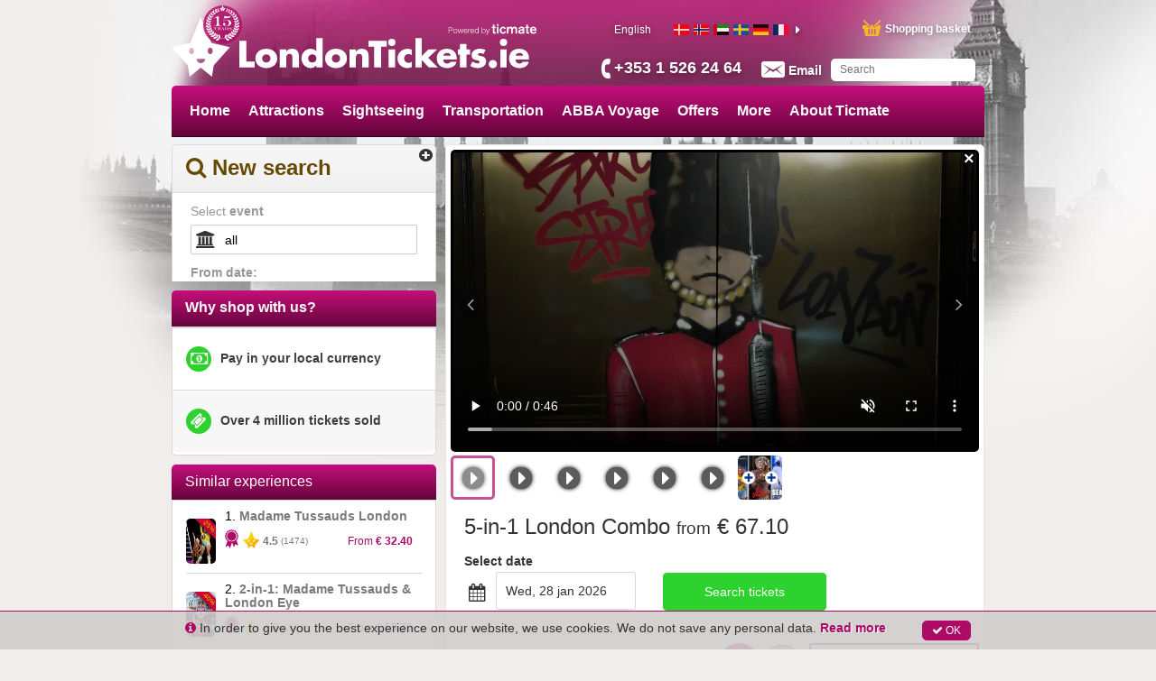

--- FILE ---
content_type: text/html; charset=utf-8
request_url: https://www.londontickets.ie/p/26702/-in--london-combo
body_size: 51791
content:
<!DOCTYPE html><html lang="en-ie"><head prefix="og: http://ogp.me/ns# fb: http://ogp.me/ns/fb# product: http://ogp.me/ns/product#"><link rel="icon" type="image/x-icon" href="/favicon.ico" id="icon"><meta charset="utf-8"><title>5-in-1 London Combo | Tickets to attractions and transportations in London at LondonTickets.ie</title><meta name="viewport" content="width=device-width,initial-scale=1"><base href="/spa_files/"><link rel="stylesheet" href="app.ccc8413dbbdbb12624a9.css"><style type="text/css">body {margin: 0;font: 14px/20px Helvetica Neue,Helvetica,Arial,sans-serif;}
.loading-menu {background: #580432;background: -moz-linear-gradient(left, #580432 0%, #8e0854 50%, #580432 100%);background: -webkit-linear-gradient(left, #580432 0%, #8e0854 50%, #580432 100%);background: linear-gradient(to right, #580432 0%, #8e0854 50%, #580432 100%);filter: progid:DXImageTransform.Microsoft.gradient(startColorstr='#580432', endColorstr='#580432', GradientType=1);height: 50px;padding: 0;}
.loading-div {vertical-align: middle;margin: 0 auto;}
.loading-img {max-width: 100%;height:145px;overflow:hidden;}
.loading-img img {width: 100%;}
ul{list-style-position: outside;margin:0;padding:0 15px;}
.loading-text {margin: 0 15px;}
.loading-text h1 {font-size: 36px;font-weight:500;margin:20px 0px;line-height: 1.1em;}
.p-t-10 p {margin-top: -10px;}</style><style type="text/css">.aurelia-hide { display:none !important; }</style><script type="application/ld+json">{"@context":"https://schema.org/","@type":"Product","brand":"Ticmate","sku":26702,"productID":26702,"name":"5-in-1 London Combo","description":"<p>Great package deal: Buy two attractions and get three additional attractions for FREE! Our exclusive 5-in-1 London Combo includes Madame Tussauds, London Eye, SEA LIFE London Aquarium, Shrek’s Adventure! London and London Dungeon. Stay flexible and change dates and times yourself up to 24h prior to your visit!</p>","image":["https://media.ticmate.com//resources/ticmate_live/upload_go/94ef7815af1c6ddc-MTBrndvideo-2022updted.mp4","https://media.ticmate.com//resources/ticmate_live/upload_go/24bde765d93d9cb8-Shrek02.mp4","https://media.ticmate.com//resources/ticmate_live/upload_go/09984f947ea1e3ff-SeLife02.mp4","https://media.ticmate.com//resources/ticmate_live/upload_go/1545c1df1f2f25db-16x9MTLMrvel4D30TrilerEDIT1.mp4","https://media.ticmate.com//resources/ticmate_live/upload_go/a6aa17b26f42e1cb-5-wyLE-MTLico.jpg","https://media.ticmate.com//resources/ticmate_live/upload_go/ca8edd5e54bfb504-5-wy-LE-MTL-LD-SLL-SDT.jpg","https://media.ticmate.com//resources/ticmate_live/upload_go/df32f1db84d66696-5-wy-LE-MTL-LD-SLL-Smobile.jpg","https://media.ticmate.com//resources/ticmate_live/upload_go/533f9d53d964a498-elviscustomerexperienceminv11trck11080p.mp4","https://media.ticmate.com//resources/ticmate_live/upload_go/3936e58e2b9a703c-WelcomeToTheDungeonsGenericLifestyle.mp4"],"offers":{"@type":"Offer","availability":"https://schema.org/InStock","priceCurrency":"EUR","price":67.1,"priceValidUntil":"2027-01-25T00:00:00Z","url":"https://www.londontickets.ie//p/26702/-in--london-combo"},"url":"https://www.londontickets.ie//p/26702/-in--london-combo","aggregateRating":{"@type":"AggregateRating","ratingValue":4.4706,"reviewCount":340}}</script><meta property="og:type" content="product"><meta property="og:locale" content="en_IE"><meta property="og:title" content="5-in-1 London Combo"><meta property="og:image" content="https://media.ticmate.com//resources/ticmate_live/upload_go/ca8edd5e54bfb504-5-wy-LE-MTL-LD-SLL-SDT.jpg"><meta property="og:description" content="<p>Great package deal: Buy two attractions and get three additional attractions for FREE! Our exclusive 5-in-1 London Combo includes Madame Tussauds, London Eye, SEA LIFE London Aquarium, Shrek’s Adventure! London and London Dungeon. Stay flexible and change dates and times yourself up to 24h prior to your visit!</p>"><meta property="product:is_product_shareable" content="true"><meta property="og:url" content="https://www.londontickets.ie/p/26702/-in--london-combo"><meta property="product:price:amount" content="67.1"><meta property="product:price:currency" content="EUR"><meta name="description" content="Buy 2 and get 5 top attractions! Visit Madame Tussauds, London Eye, London Aquarium, Shrek’s Adventure and London Dungeon. Book your tickets online!"><meta name="keywords" content=""><link rel="alternate" hreflang="da" href="https://www.londonbilletter.dk/p/26702/-in--london-combo"><link rel="alternate" hreflang="no" href="https://www.londonbilletter.no/p/26702/-in--london-combo"><link rel="alternate" hreflang="ar" href="https://www.tathakerlondon.com/p/26702/-in--london-combo"><link rel="alternate" hreflang="sv" href="https://www.londonbiljett.se/p/26702/-in--london-combo"><link rel="alternate" hreflang="de" href="https://www.londonkarten.de/p/26702/-in--london-combo"><link rel="alternate" hreflang="fr" href="https://www.billetslondres.fr/p/26702/-in--london-combo"><link rel="alternate" hreflang="es" href="https://www.entradasenlondres.es/p/26702/-in--london-combo"><link rel="alternate" hreflang="nl" href="https://www.londenticket.nl/p/26702/-in--london-combo"><link rel="alternate" hreflang="fi" href="https://www.lontoonliput.fi/p/26702/-in--london-combo"><link rel="alternate" hreflang="en-us" href="https://www.londonticketsinternational.com/p/26702/-in--london-combo"><link rel="alternate" hreflang="pl" href="https://www.londontickets.pl/p/26702/-in--london-combo"><link rel="alternate" hreflang="it" href="https://www.londrabiglietti.it/p/26702/-in--london-combo"><link rel="alternate" hreflang="cs" href="https://www.listkylondyn.cz/p/26702/-in--london-combo"><link rel="alternate" hreflang="pt" href="https://www.londresbilhetes.com/p/26702/-in--london-combo"><link rel="alternate" hreflang="ja" href="https://www.londonticket.jp/p/26702/-in--london-combo"><link rel="alternate" hreflang="hu" href="https://www.londonijegyek.com/p/26702/-in--london-combo"><link rel="alternate" hreflang="de-ch" href="https://www.londonbillette.ch/p/26702/-in--london-combo"><link rel="alternate" hreflang="pt-br" href="https://www.londresturismo.com.br/p/26702/-in--london-combo"><link rel="alternate" hreflang="he" href="https://www.londontickets.co.il/p/26702/-in--london-combo"><link rel="alternate" hreflang="es-ar" href="https://www.londresturismo.com.ar/p/26702/-in--london-combo"><link rel="alternate" hreflang="es-mx" href="https://www.londresboletos.com.mx/p/26702/-in--london-combo"><link rel="alternate" hreflang="el" href="https://www.eisitiriagialondino.gr/p/26702/-in--london-combo"><link rel="alternate" hreflang="en-za" href="https://www.londontickets.co.za/p/26702/-in--london-combo"><link rel="alternate" hreflang="es-cl" href="https://www.entradasenlondres.cl/p/26702/-in--london-combo"><link rel="alternate" hreflang="en-ie" href="https://www.londontickets.ie/p/26702/-in--london-combo"><link rel="canonical" href="https://www.londontickets.ie/p/26702/-in--london-combo"></head><body aurelia-app="main" class="city-niche LONDONTICKETS EN-IE ">   <nav-bar router.bind="router" class="au-target" au-target-id="112"> <compose view="./ticmate-nav-bar.html" class="au-target" au-target-id="1">   <nav role="navigation" class.bind="(router.currentInstruction.config.name === 'seating-plan'? 'no-show': '' )" class="au-target navbar navbar-default navbar-static-top city-niche" au-target-id="1239"> <div class="container au-target city-niche" class.bind="domainConf.skin" style="position:relative" au-target-id="1240"> <div class="navbar-header"> <!--anchor--> <div class="navbar-brand"> <a route-href="route.bind: 'home'" class="au-target" au-target-id="1246" href="/"> <img class="navbar-brand-toplogo au-target" au-target-id="1247" src="https://media.ticmate.com/londontickets/en-ie/img/top_logo.svg?v=20230529"> </a> <a target="_blank" class="ticmate-brand au-target" au-target-id="1248" href="https://www.ticmate.ie"> <img src="https://www.londontickets.ie/spa_files/e321c9308b6caa96ba21.svg" class="navbar-brand-poweredby"> </a><!--anchor--> </div><!--anchor--> <p class="phone au-target" class.bind="i18n.tr('common.helpdesk_phone_open_hours') ? 'with-hours' : ''" au-target-id="1251"> <!--anchor--> <a class="au-target" au-target-id="1255" href="tel:+353 1 526 24 64"> <i class="" aria-hidden="true"></i> <span t="comon.local_office_telephone_number" class="au-target" au-target-id="1256">+353 1 526 24 64</span> <!--anchor--> </a><!--anchor--> </p><!--anchor--> <div class="email"> <a href="/contact"> <i class="" aria-hidden="true"></i> <span t="common.email_label" class="au-target" au-target-id="1261">Email</span> </a> </div> <div class="cart au-target" click.delegate="goToCart()" au-target-id="1262"> <span class="shopping-cart"></span> <span t="common.theCart_as_text" class="au-target" au-target-id="1263">Shopping basket</span> <!--anchor--> <div class="cart-dropdown"> <span t="[html]common.basket_is_empty.label" class="empty au-target" au-target-id="1266">Cart is empty</span><!--anchor--> <!--anchor--> </div> </div> <div id="trusted-shops-elem" class="trusted-shops au-target LONDONTICKETS-EN-IE" class.bind="domainConf.niche.code + '-' + domainConf.locale.language.iso" au-target-id="1278"> </div> </div> <div class="collapse navbar-collapse au-target" ontouchmove.delegate="hideAfterClick()" mouseover.delegate="hideAfterClick()" au-target-id="1279"> <ul class="nav navbar-nav"> <li class.bind="item['elements'] ? 'has-menu' : ''" show.bind="item['tagGroupID'] || item['url'] || item['name']" class="au-target" au-target-id="1280"> <a show.bind="item['tagGroupID'] &amp;&amp; (!item.properties.offer &amp;&amp; !item['isOfferTg'])" route-href="route.bind: 'tag-group';params.bind: {id: item['tagGroupID'], name: helper.getProductUrlName(item)}" class="au-target aurelia-hide" au-target-id="1281"> Home </a> <a show.bind="item['tagGroupID'] &amp;&amp; ((item.properties.offer &amp;&amp; showOfferInMenu) || (item['isOfferTg']))" route-href="route.bind: 'tag-group';params.bind: {id: item['tagGroupID'], name: helper.getProductUrlName(item)}" class.bind="showOfferInMenu ? 'deal': ''" class="au-target aurelia-hide" au-target-id="1283"> Home <!--anchor--> </a> <a show.bind="item['articleID']" route-href="route.bind: 'product';params.bind: {id: item['articleID'], name: helper.getProductUrlName(item)}" class="au-target aurelia-hide" au-target-id="1286"> Home </a> <a show.bind="!item['tagGroupID'] &amp;&amp; item['url'] !== undefined &amp;&amp; item['linkTarget']" target="_top" class="au-target" au-target-id="1288" href="//www.londontickets.ie/" title=""> Home </a> <a show.bind="!item['tagGroupID'] &amp;&amp; item['url'] !== undefined &amp;&amp; !item['linkTarget']" class="au-target aurelia-hide" au-target-id="1290" href="//www.londontickets.ie/" title=""> Home </a> <a show.bind="!item['articleID'] &amp;&amp; !item['tagGroupID'] &amp;&amp; !item['url']" class="au-target aurelia-hide" au-target-id="1292" title=""> Home </a> <div class="menu"> <ul> <!--anchor--> </ul> </div> </li><li class.bind="item['elements'] ? 'has-menu' : ''" show.bind="item['tagGroupID'] || item['url'] || item['name']" class="au-target" au-target-id="1280"> <a show.bind="item['tagGroupID'] &amp;&amp; (!item.properties.offer &amp;&amp; !item['isOfferTg'])" route-href="route.bind: 'tag-group';params.bind: {id: item['tagGroupID'], name: helper.getProductUrlName(item)}" class="au-target" au-target-id="1281" href="/tg/1242/attractions-in-london"> Attractions </a> <a show.bind="item['tagGroupID'] &amp;&amp; ((item.properties.offer &amp;&amp; showOfferInMenu) || (item['isOfferTg']))" route-href="route.bind: 'tag-group';params.bind: {id: item['tagGroupID'], name: helper.getProductUrlName(item)}" class.bind="showOfferInMenu ? 'deal': ''" class="au-target aurelia-hide" au-target-id="1283" href="/tg/1242/attractions-in-london"> Attractions <!--anchor--> </a> <a show.bind="item['articleID']" route-href="route.bind: 'product';params.bind: {id: item['articleID'], name: helper.getProductUrlName(item)}" class="au-target aurelia-hide" au-target-id="1286"> Attractions </a> <a show.bind="!item['tagGroupID'] &amp;&amp; item['url'] !== undefined &amp;&amp; item['linkTarget']" target="_top" class="au-target aurelia-hide" au-target-id="1288" href="" title=""> Attractions </a> <a show.bind="!item['tagGroupID'] &amp;&amp; item['url'] !== undefined &amp;&amp; !item['linkTarget']" class="au-target aurelia-hide" au-target-id="1290" href="" title=""> Attractions </a> <a show.bind="!item['articleID'] &amp;&amp; !item['tagGroupID'] &amp;&amp; !item['url']" class="au-target aurelia-hide" au-target-id="1292" title=""> Attractions </a> <div class="menu"> <ul> <!--anchor--> </ul> </div> </li><li class.bind="item['elements'] ? 'has-menu' : ''" show.bind="item['tagGroupID'] || item['url'] || item['name']" class="au-target" au-target-id="1280"> <a show.bind="item['tagGroupID'] &amp;&amp; (!item.properties.offer &amp;&amp; !item['isOfferTg'])" route-href="route.bind: 'tag-group';params.bind: {id: item['tagGroupID'], name: helper.getProductUrlName(item)}" class="au-target" au-target-id="1281" href="/tg/2037/sightseeing-in-london"> Sightseeing </a> <a show.bind="item['tagGroupID'] &amp;&amp; ((item.properties.offer &amp;&amp; showOfferInMenu) || (item['isOfferTg']))" route-href="route.bind: 'tag-group';params.bind: {id: item['tagGroupID'], name: helper.getProductUrlName(item)}" class.bind="showOfferInMenu ? 'deal': ''" class="au-target aurelia-hide" au-target-id="1283" href="/tg/2037/sightseeing-in-london"> Sightseeing <!--anchor--> </a> <a show.bind="item['articleID']" route-href="route.bind: 'product';params.bind: {id: item['articleID'], name: helper.getProductUrlName(item)}" class="au-target aurelia-hide" au-target-id="1286"> Sightseeing </a> <a show.bind="!item['tagGroupID'] &amp;&amp; item['url'] !== undefined &amp;&amp; item['linkTarget']" target="_top" class="au-target aurelia-hide" au-target-id="1288" href="" title=""> Sightseeing </a> <a show.bind="!item['tagGroupID'] &amp;&amp; item['url'] !== undefined &amp;&amp; !item['linkTarget']" class="au-target aurelia-hide" au-target-id="1290" href="" title=""> Sightseeing </a> <a show.bind="!item['articleID'] &amp;&amp; !item['tagGroupID'] &amp;&amp; !item['url']" class="au-target aurelia-hide" au-target-id="1292" title=""> Sightseeing </a> <div class="menu"> <ul> <!--anchor--> </ul> </div> </li><li class.bind="item['elements'] ? 'has-menu' : ''" show.bind="item['tagGroupID'] || item['url'] || item['name']" class="au-target" au-target-id="1280"> <a show.bind="item['tagGroupID'] &amp;&amp; (!item.properties.offer &amp;&amp; !item['isOfferTg'])" route-href="route.bind: 'tag-group';params.bind: {id: item['tagGroupID'], name: helper.getProductUrlName(item)}" class="au-target" au-target-id="1281" href="/tg/1592/transportation-in-london"> Transportation </a> <a show.bind="item['tagGroupID'] &amp;&amp; ((item.properties.offer &amp;&amp; showOfferInMenu) || (item['isOfferTg']))" route-href="route.bind: 'tag-group';params.bind: {id: item['tagGroupID'], name: helper.getProductUrlName(item)}" class.bind="showOfferInMenu ? 'deal': ''" class="au-target aurelia-hide" au-target-id="1283" href="/tg/1592/transportation-in-london"> Transportation <!--anchor--> </a> <a show.bind="item['articleID']" route-href="route.bind: 'product';params.bind: {id: item['articleID'], name: helper.getProductUrlName(item)}" class="au-target aurelia-hide" au-target-id="1286"> Transportation </a> <a show.bind="!item['tagGroupID'] &amp;&amp; item['url'] !== undefined &amp;&amp; item['linkTarget']" target="_top" class="au-target aurelia-hide" au-target-id="1288" href="" title=""> Transportation </a> <a show.bind="!item['tagGroupID'] &amp;&amp; item['url'] !== undefined &amp;&amp; !item['linkTarget']" class="au-target aurelia-hide" au-target-id="1290" href="" title=""> Transportation </a> <a show.bind="!item['articleID'] &amp;&amp; !item['tagGroupID'] &amp;&amp; !item['url']" class="au-target aurelia-hide" au-target-id="1292" title=""> Transportation </a> <div class="menu"> <ul> <!--anchor--> </ul> </div> </li><li class.bind="item['elements'] ? 'has-menu' : ''" show.bind="item['tagGroupID'] || item['url'] || item['name']" class="au-target" au-target-id="1280"> <a show.bind="item['tagGroupID'] &amp;&amp; (!item.properties.offer &amp;&amp; !item['isOfferTg'])" route-href="route.bind: 'tag-group';params.bind: {id: item['tagGroupID'], name: helper.getProductUrlName(item)}" class="au-target" au-target-id="1281" href="/tg/2906/abba-voyage"> ABBA Voyage </a> <a show.bind="item['tagGroupID'] &amp;&amp; ((item.properties.offer &amp;&amp; showOfferInMenu) || (item['isOfferTg']))" route-href="route.bind: 'tag-group';params.bind: {id: item['tagGroupID'], name: helper.getProductUrlName(item)}" class.bind="showOfferInMenu ? 'deal': ''" class="au-target aurelia-hide" au-target-id="1283" href="/tg/2906/abba-voyage"> ABBA Voyage <!--anchor--> </a> <a show.bind="item['articleID']" route-href="route.bind: 'product';params.bind: {id: item['articleID'], name: helper.getProductUrlName(item)}" class="au-target aurelia-hide" au-target-id="1286"> ABBA Voyage </a> <a show.bind="!item['tagGroupID'] &amp;&amp; item['url'] !== undefined &amp;&amp; item['linkTarget']" target="_top" class="au-target aurelia-hide" au-target-id="1288" href="" title=""> ABBA Voyage </a> <a show.bind="!item['tagGroupID'] &amp;&amp; item['url'] !== undefined &amp;&amp; !item['linkTarget']" class="au-target aurelia-hide" au-target-id="1290" href="" title=""> ABBA Voyage </a> <a show.bind="!item['articleID'] &amp;&amp; !item['tagGroupID'] &amp;&amp; !item['url']" class="au-target aurelia-hide" au-target-id="1292" title=""> ABBA Voyage </a> <div class="menu"> <ul> <!--anchor--> </ul> </div> </li><li class.bind="item['elements'] ? 'has-menu' : ''" show.bind="item['tagGroupID'] || item['url'] || item['name']" class="au-target" au-target-id="1280"> <a show.bind="item['tagGroupID'] &amp;&amp; (!item.properties.offer &amp;&amp; !item['isOfferTg'])" route-href="route.bind: 'tag-group';params.bind: {id: item['tagGroupID'], name: helper.getProductUrlName(item)}" class="au-target" au-target-id="1281" href="/tg/2642/offers-in-london"> Offers </a> <a show.bind="item['tagGroupID'] &amp;&amp; ((item.properties.offer &amp;&amp; showOfferInMenu) || (item['isOfferTg']))" route-href="route.bind: 'tag-group';params.bind: {id: item['tagGroupID'], name: helper.getProductUrlName(item)}" class.bind="showOfferInMenu ? 'deal': ''" class="au-target aurelia-hide" au-target-id="1283" href="/tg/2642/offers-in-london"> Offers <!--anchor--> </a> <a show.bind="item['articleID']" route-href="route.bind: 'product';params.bind: {id: item['articleID'], name: helper.getProductUrlName(item)}" class="au-target aurelia-hide" au-target-id="1286"> Offers </a> <a show.bind="!item['tagGroupID'] &amp;&amp; item['url'] !== undefined &amp;&amp; item['linkTarget']" target="_top" class="au-target aurelia-hide" au-target-id="1288" href="" title=""> Offers </a> <a show.bind="!item['tagGroupID'] &amp;&amp; item['url'] !== undefined &amp;&amp; !item['linkTarget']" class="au-target aurelia-hide" au-target-id="1290" href="" title=""> Offers </a> <a show.bind="!item['articleID'] &amp;&amp; !item['tagGroupID'] &amp;&amp; !item['url']" class="au-target aurelia-hide" au-target-id="1292" title=""> Offers </a> <div class="menu"> <ul> <!--anchor--> </ul> </div> </li><li class.bind="item['elements'] ? 'has-menu' : ''" show.bind="item['tagGroupID'] || item['url'] || item['name']" class="au-target has-menu" au-target-id="1280"> <a show.bind="item['tagGroupID'] &amp;&amp; (!item.properties.offer &amp;&amp; !item['isOfferTg'])" route-href="route.bind: 'tag-group';params.bind: {id: item['tagGroupID'], name: helper.getProductUrlName(item)}" class="au-target aurelia-hide" au-target-id="1281"> More </a> <a show.bind="item['tagGroupID'] &amp;&amp; ((item.properties.offer &amp;&amp; showOfferInMenu) || (item['isOfferTg']))" route-href="route.bind: 'tag-group';params.bind: {id: item['tagGroupID'], name: helper.getProductUrlName(item)}" class.bind="showOfferInMenu ? 'deal': ''" class="au-target aurelia-hide" au-target-id="1283"> More <!--anchor--> </a> <a show.bind="item['articleID']" route-href="route.bind: 'product';params.bind: {id: item['articleID'], name: helper.getProductUrlName(item)}" class="au-target aurelia-hide" au-target-id="1286"> More </a> <a show.bind="!item['tagGroupID'] &amp;&amp; item['url'] !== undefined &amp;&amp; item['linkTarget']" target="_top" class="au-target aurelia-hide" au-target-id="1288" href="" title=""> More </a> <a show.bind="!item['tagGroupID'] &amp;&amp; item['url'] !== undefined &amp;&amp; !item['linkTarget']" class="au-target aurelia-hide" au-target-id="1290" href="" title=""> More </a> <a show.bind="!item['articleID'] &amp;&amp; !item['tagGroupID'] &amp;&amp; !item['url']" class="au-target" au-target-id="1292" title=""> More </a> <div class="menu"> <ul> <li> <a show.bind="subItem['tagGroupID']" route-href="route.bind: 'tag-group';params.bind:{ id: subItem['tagGroupID'], name: helper.getProductUrlName(subItem)}" class="au-target" au-target-id="1294" title="London Eye" href="/tg/2613/london-eye"> London Eye </a> <a show.bind="subItem['productID']" route-href="route.bind: 'product';params.bind:{ id: subItem['articleID'], name: helper.getProductUrlName(subItem)}" class="au-target aurelia-hide" au-target-id="1296" title="London Eye"> London Eye </a> <a show.bind="!subItem['tagGroupID'] &amp;&amp; !subItem['productID'] &amp;&amp; subItem['linkTarget']" target="_top" class="au-target aurelia-hide" au-target-id="1298" href="" title=""> London Eye </a> <a show.bind="!subItem['tagGroupID'] &amp;&amp; !subItem['productID'] &amp;&amp; !subItem['linkTarget']" class="au-target aurelia-hide" au-target-id="1300" href="" title=""> London Eye </a> </li><li> <a show.bind="subItem['tagGroupID']" route-href="route.bind: 'tag-group';params.bind:{ id: subItem['tagGroupID'], name: helper.getProductUrlName(subItem)}" class="au-target" au-target-id="1294" title="Madame Tussauds and More" href="/tg/10/madame-tussauds-and-more"> Madame Tussauds and More </a> <a show.bind="subItem['productID']" route-href="route.bind: 'product';params.bind:{ id: subItem['articleID'], name: helper.getProductUrlName(subItem)}" class="au-target aurelia-hide" au-target-id="1296" title="Madame Tussauds and More"> Madame Tussauds and More </a> <a show.bind="!subItem['tagGroupID'] &amp;&amp; !subItem['productID'] &amp;&amp; subItem['linkTarget']" target="_top" class="au-target aurelia-hide" au-target-id="1298" href="" title=""> Madame Tussauds and More </a> <a show.bind="!subItem['tagGroupID'] &amp;&amp; !subItem['productID'] &amp;&amp; !subItem['linkTarget']" class="au-target aurelia-hide" au-target-id="1300" href="" title=""> Madame Tussauds and More </a> </li><li> <a show.bind="subItem['tagGroupID']" route-href="route.bind: 'tag-group';params.bind:{ id: subItem['tagGroupID'], name: helper.getProductUrlName(subItem)}" class="au-target" au-target-id="1294" title="Entrance tickets in London" href="/tg/2628/entrance-tickets-in-london"> Entrance tickets in London </a> <a show.bind="subItem['productID']" route-href="route.bind: 'product';params.bind:{ id: subItem['articleID'], name: helper.getProductUrlName(subItem)}" class="au-target aurelia-hide" au-target-id="1296" title="Entrance tickets in London"> Entrance tickets in London </a> <a show.bind="!subItem['tagGroupID'] &amp;&amp; !subItem['productID'] &amp;&amp; subItem['linkTarget']" target="_top" class="au-target aurelia-hide" au-target-id="1298" href="" title=""> Entrance tickets in London </a> <a show.bind="!subItem['tagGroupID'] &amp;&amp; !subItem['productID'] &amp;&amp; !subItem['linkTarget']" class="au-target aurelia-hide" au-target-id="1300" href="" title=""> Entrance tickets in London </a> </li><li> <a show.bind="subItem['tagGroupID']" route-href="route.bind: 'tag-group';params.bind:{ id: subItem['tagGroupID'], name: helper.getProductUrlName(subItem)}" class="au-target" au-target-id="1294" title="Dinner Cruises in London" href="/tg/938/dinner-cruises-in-london"> Dinner Cruises in London </a> <a show.bind="subItem['productID']" route-href="route.bind: 'product';params.bind:{ id: subItem['articleID'], name: helper.getProductUrlName(subItem)}" class="au-target aurelia-hide" au-target-id="1296" title="Dinner Cruises in London"> Dinner Cruises in London </a> <a show.bind="!subItem['tagGroupID'] &amp;&amp; !subItem['productID'] &amp;&amp; subItem['linkTarget']" target="_top" class="au-target aurelia-hide" au-target-id="1298" href="" title=""> Dinner Cruises in London </a> <a show.bind="!subItem['tagGroupID'] &amp;&amp; !subItem['productID'] &amp;&amp; !subItem['linkTarget']" class="au-target aurelia-hide" au-target-id="1300" href="" title=""> Dinner Cruises in London </a> </li><li> <a show.bind="subItem['tagGroupID']" route-href="route.bind: 'tag-group';params.bind:{ id: subItem['tagGroupID'], name: helper.getProductUrlName(subItem)}" class="au-target" au-target-id="1294" title="Most Popular in London" href="/tg/2610/most-popular-in-london"> Most Popular in London </a> <a show.bind="subItem['productID']" route-href="route.bind: 'product';params.bind:{ id: subItem['articleID'], name: helper.getProductUrlName(subItem)}" class="au-target aurelia-hide" au-target-id="1296" title="Most Popular in London"> Most Popular in London </a> <a show.bind="!subItem['tagGroupID'] &amp;&amp; !subItem['productID'] &amp;&amp; subItem['linkTarget']" target="_top" class="au-target aurelia-hide" au-target-id="1298" href="" title=""> Most Popular in London </a> <a show.bind="!subItem['tagGroupID'] &amp;&amp; !subItem['productID'] &amp;&amp; !subItem['linkTarget']" class="au-target aurelia-hide" au-target-id="1300" href="" title=""> Most Popular in London </a> </li><li> <a show.bind="subItem['tagGroupID']" route-href="route.bind: 'tag-group';params.bind:{ id: subItem['tagGroupID'], name: helper.getProductUrlName(subItem)}" class="au-target" au-target-id="1294" title="Historical Sights" href="/tg/2638/historical-sights"> Historical Sights </a> <a show.bind="subItem['productID']" route-href="route.bind: 'product';params.bind:{ id: subItem['articleID'], name: helper.getProductUrlName(subItem)}" class="au-target aurelia-hide" au-target-id="1296" title="Historical Sights"> Historical Sights </a> <a show.bind="!subItem['tagGroupID'] &amp;&amp; !subItem['productID'] &amp;&amp; subItem['linkTarget']" target="_top" class="au-target aurelia-hide" au-target-id="1298" href="" title=""> Historical Sights </a> <a show.bind="!subItem['tagGroupID'] &amp;&amp; !subItem['productID'] &amp;&amp; !subItem['linkTarget']" class="au-target aurelia-hide" au-target-id="1300" href="" title=""> Historical Sights </a> </li><li> <a show.bind="subItem['tagGroupID']" route-href="route.bind: 'tag-group';params.bind:{ id: subItem['tagGroupID'], name: helper.getProductUrlName(subItem)}" class="au-target" au-target-id="1294" title="London Dungeon and more" href="/tg/11/london-dungeon-and-more"> London Dungeon and more </a> <a show.bind="subItem['productID']" route-href="route.bind: 'product';params.bind:{ id: subItem['articleID'], name: helper.getProductUrlName(subItem)}" class="au-target aurelia-hide" au-target-id="1296" title="London Dungeon and more"> London Dungeon and more </a> <a show.bind="!subItem['tagGroupID'] &amp;&amp; !subItem['productID'] &amp;&amp; subItem['linkTarget']" target="_top" class="au-target aurelia-hide" au-target-id="1298" href="" title=""> London Dungeon and more </a> <a show.bind="!subItem['tagGroupID'] &amp;&amp; !subItem['productID'] &amp;&amp; !subItem['linkTarget']" class="au-target aurelia-hide" au-target-id="1300" href="" title=""> London Dungeon and more </a> </li><li> <a show.bind="subItem['tagGroupID']" route-href="route.bind: 'tag-group';params.bind:{ id: subItem['tagGroupID'], name: helper.getProductUrlName(subItem)}" class="au-target" au-target-id="1294" title="Harry Potter's London" href="/tg/24/harry-potters-london"> Harry Potter's London </a> <a show.bind="subItem['productID']" route-href="route.bind: 'product';params.bind:{ id: subItem['articleID'], name: helper.getProductUrlName(subItem)}" class="au-target aurelia-hide" au-target-id="1296" title="Harry Potter's London"> Harry Potter's London </a> <a show.bind="!subItem['tagGroupID'] &amp;&amp; !subItem['productID'] &amp;&amp; subItem['linkTarget']" target="_top" class="au-target aurelia-hide" au-target-id="1298" href="" title=""> Harry Potter's London </a> <a show.bind="!subItem['tagGroupID'] &amp;&amp; !subItem['productID'] &amp;&amp; !subItem['linkTarget']" class="au-target aurelia-hide" au-target-id="1300" href="" title=""> Harry Potter's London </a> </li><li> <a show.bind="subItem['tagGroupID']" route-href="route.bind: 'tag-group';params.bind:{ id: subItem['tagGroupID'], name: helper.getProductUrlName(subItem)}" class="au-target" au-target-id="1294" title="Football Matches in London" href="/tg/494/football-matches-in-london"> Football Matches in London </a> <a show.bind="subItem['productID']" route-href="route.bind: 'product';params.bind:{ id: subItem['articleID'], name: helper.getProductUrlName(subItem)}" class="au-target aurelia-hide" au-target-id="1296" title="Football Matches in London"> Football Matches in London </a> <a show.bind="!subItem['tagGroupID'] &amp;&amp; !subItem['productID'] &amp;&amp; subItem['linkTarget']" target="_top" class="au-target aurelia-hide" au-target-id="1298" href="" title=""> Football Matches in London </a> <a show.bind="!subItem['tagGroupID'] &amp;&amp; !subItem['productID'] &amp;&amp; !subItem['linkTarget']" class="au-target aurelia-hide" au-target-id="1300" href="" title=""> Football Matches in London </a> </li><!--anchor--> </ul> </div> </li><li class.bind="item['elements'] ? 'has-menu' : ''" show.bind="item['tagGroupID'] || item['url'] || item['name']" class="au-target has-menu" au-target-id="1280"> <a show.bind="item['tagGroupID'] &amp;&amp; (!item.properties.offer &amp;&amp; !item['isOfferTg'])" route-href="route.bind: 'tag-group';params.bind: {id: item['tagGroupID'], name: helper.getProductUrlName(item)}" class="au-target aurelia-hide" au-target-id="1281"> About Ticmate </a> <a show.bind="item['tagGroupID'] &amp;&amp; ((item.properties.offer &amp;&amp; showOfferInMenu) || (item['isOfferTg']))" route-href="route.bind: 'tag-group';params.bind: {id: item['tagGroupID'], name: helper.getProductUrlName(item)}" class.bind="showOfferInMenu ? 'deal': ''" class="au-target aurelia-hide" au-target-id="1283"> About Ticmate <!--anchor--> </a> <a show.bind="item['articleID']" route-href="route.bind: 'product';params.bind: {id: item['articleID'], name: helper.getProductUrlName(item)}" class="au-target aurelia-hide" au-target-id="1286"> About Ticmate </a> <a show.bind="!item['tagGroupID'] &amp;&amp; item['url'] !== undefined &amp;&amp; item['linkTarget']" target="_top" class="au-target aurelia-hide" au-target-id="1288" href="" title=""> About Ticmate </a> <a show.bind="!item['tagGroupID'] &amp;&amp; item['url'] !== undefined &amp;&amp; !item['linkTarget']" class="au-target aurelia-hide" au-target-id="1290" href="" title=""> About Ticmate </a> <a show.bind="!item['articleID'] &amp;&amp; !item['tagGroupID'] &amp;&amp; !item['url']" class="au-target" au-target-id="1292" title=""> About Ticmate </a> <div class="menu"> <ul> <li> <a show.bind="subItem['tagGroupID']" route-href="route.bind: 'tag-group';params.bind:{ id: subItem['tagGroupID'], name: helper.getProductUrlName(subItem)}" class="au-target aurelia-hide" au-target-id="1294" title="About Ticmate"> About Ticmate </a> <a show.bind="subItem['productID']" route-href="route.bind: 'product';params.bind:{ id: subItem['articleID'], name: helper.getProductUrlName(subItem)}" class="au-target aurelia-hide" au-target-id="1296" title="About Ticmate"> About Ticmate </a> <a show.bind="!subItem['tagGroupID'] &amp;&amp; !subItem['productID'] &amp;&amp; subItem['linkTarget']" target="_top" class="au-target aurelia-hide" au-target-id="1298" href="/about-us" title=""> About Ticmate </a> <a show.bind="!subItem['tagGroupID'] &amp;&amp; !subItem['productID'] &amp;&amp; !subItem['linkTarget']" class="au-target" au-target-id="1300" href="/about-us" title=""> About Ticmate </a> </li><li> <a show.bind="subItem['tagGroupID']" route-href="route.bind: 'tag-group';params.bind:{ id: subItem['tagGroupID'], name: helper.getProductUrlName(subItem)}" class="au-target aurelia-hide" au-target-id="1294" title="FAQ"> FAQ </a> <a show.bind="subItem['productID']" route-href="route.bind: 'product';params.bind:{ id: subItem['articleID'], name: helper.getProductUrlName(subItem)}" class="au-target aurelia-hide" au-target-id="1296" title="FAQ"> FAQ </a> <a show.bind="!subItem['tagGroupID'] &amp;&amp; !subItem['productID'] &amp;&amp; subItem['linkTarget']" target="_top" class="au-target aurelia-hide" au-target-id="1298" href="/faq" title=""> FAQ </a> <a show.bind="!subItem['tagGroupID'] &amp;&amp; !subItem['productID'] &amp;&amp; !subItem['linkTarget']" class="au-target" au-target-id="1300" href="/faq" title=""> FAQ </a> </li><li> <a show.bind="subItem['tagGroupID']" route-href="route.bind: 'tag-group';params.bind:{ id: subItem['tagGroupID'], name: helper.getProductUrlName(subItem)}" class="au-target aurelia-hide" au-target-id="1294" title="Contact us"> Contact us </a> <a show.bind="subItem['productID']" route-href="route.bind: 'product';params.bind:{ id: subItem['articleID'], name: helper.getProductUrlName(subItem)}" class="au-target aurelia-hide" au-target-id="1296" title="Contact us"> Contact us </a> <a show.bind="!subItem['tagGroupID'] &amp;&amp; !subItem['productID'] &amp;&amp; subItem['linkTarget']" target="_top" class="au-target aurelia-hide" au-target-id="1298" href="/contact" title=""> Contact us </a> <a show.bind="!subItem['tagGroupID'] &amp;&amp; !subItem['productID'] &amp;&amp; !subItem['linkTarget']" class="au-target" au-target-id="1300" href="/contact" title=""> Contact us </a> </li><!--anchor--> </ul> </div> </li><!--anchor--> <div class="stared-products au-target aurelia-hide" show.bind="starData.length > 0" click.delegate="staredProdMenue($event)" ontouchmove.delegate="staredProdMenue($event)" mouseover.delegate="staredProdMenue($event)" mouseout.delegate="staredProdMenue($event)" au-target-id="1304"> <a class="stared-menulink"> <div class="icon-heart"> <i class="fa fa-heart heart" aria-hidden="true"></i> <div class="nmbr-of-hearts"> <div> 0 </div> </div> </div> <div class="stared-menulink-descr"> <span t="[html]common.your_saved_products" class="au-target" au-target-id="1306">Your saved products</span> </div> </a> <div class="stared-menu text-left"> <ul> <!--anchor--> </ul> </div> </div> <auto-complete class="au-target" au-target-id="1311">  <section class.bind="hasStared ? 'with-stared-prods' :''" class="au-target ticmate-section auto-complete city-niche" au-target-id="1173"> <form class="free-text au-target" submit.delegate="submit()" class.bind="displaySuggestions ? 'sugg': ''" au-target-id="1174"> <input type="text" class="free-text-search au-target" value.bind="freeText" keyup.delegate="keyPressed($event) &amp; debounce:100" au-target-id="1175" placeholder="Search"> <div class="freetextclose au-target aurelia-hide" click.delegate="hideSuggestions()" show.bind="displaySuggestions" au-target-id="1176">×</div> <button type="submit" hidden=""></button> <ul show.bind="displaySuggestions" class="au-target aurelia-hide" au-target-id="1177"> <!--anchor--> <!--anchor--> </ul> </form> </section> </auto-complete> <div show.bind="flagLinkList.length > 0" class="au-target language amt-full" au-target-id="1312"> <span class="selected au-target" au-target-id="1313" title="English"> <span t="common.label_local_language" class="au-target" au-target-id="1314">English</span> <span show.bind="domainConf.name === 'Ticmate.ch' || domainConf.name === 'Fr.Ticmate.ch'" class="au-target aurelia-hide" au-target-id="1315"> &nbsp;| <span show.bind="domainConf.locale.language.iso === 'DE-CH'" class="au-target aurelia-hide" au-target-id="1316"> <a href="https://fr.ticmate.ch"> Français » </a> </span> <span show.bind="domainConf.locale.language.iso === 'FR-CH'" class="au-target aurelia-hide" au-target-id="1317"> <a href="https://www.ticmate.ch"> Deutsch » </a> </span> &nbsp; </span> <span show.bind="domainConf.name === 'Ticmate.ca' || domainConf.name === 'Fr.Ticmate.ca'" class="au-target aurelia-hide" au-target-id="1318"> &nbsp;| <span show.bind="domainConf.locale.language.iso === 'EN-CA'" class="au-target aurelia-hide" au-target-id="1319"> <a href="https://fr.ticmate.ca"> Français » </a> </span> <span show.bind="domainConf.locale.language.iso === 'FR-CA'" class="au-target aurelia-hide" au-target-id="1320"> <a href="https://www.ticmate.ca"> English » </a> </span> &nbsp; </span> <span show.bind="domainConf.name === 'Ticmate.be' || domainConf.name === 'Fr.Ticmate.be'" class="au-target aurelia-hide" au-target-id="1321"> &nbsp;| <span show.bind="domainConf.locale.language.iso === 'NL-BE'" class="au-target aurelia-hide" au-target-id="1322"> <a href="https://fr.ticmate.be"> Français » </a> </span> <span show.bind="domainConf.locale.language.iso === 'FR-BE'" class="au-target aurelia-hide" au-target-id="1323"> <a href="https://www.ticmate.be"> Nederlandse » </a> </span> &nbsp; </span> </span> <div class="flag-container-outer"> <div class="left-caret au-target" show.bind="flagLinkList.length > 5" au-target-id="1324"> <i show.bind="showLeftArrow &amp;&amp; !domainConf.locale.language.rtl" class="fa fa-caret-left au-target aurelia-hide" click.delegate="languageSlide('moveRight')" au-target-id="1325"></i> <i show.bind="showRightArrow &amp;&amp; domainConf.locale.language.rtl" class="fa fa-caret-right au-target aurelia-hide" click.delegate="languageSlide('moveLeft')" au-target-id="1326"></i> </div> <div class="au-target flag-container amt-full" au-target-id="1327"> <ul class="flag-list"> <li> <a class="au-target" au-target-id="1328" href="https://www.londonbilletter.dk/p/26702/-in--london-combo" title="London Billetter (da)"> <div class="flag_general au-target flag_DK" class.bind="'flag_'+flag.country" au-target-id="1329"> </div> </a> </li><li> <a class="au-target" au-target-id="1328" href="https://www.londonbilletter.no/p/26702/-in--london-combo" title="London Billetter (no)"> <div class="flag_general au-target flag_NO" class.bind="'flag_'+flag.country" au-target-id="1329"> </div> </a> </li><li> <a class="au-target" au-target-id="1328" href="https://www.tathakerlondon.com/p/26702/-in--london-combo" title="Tathaker London (ar)"> <div class="flag_general au-target flag_AE" class.bind="'flag_'+flag.country" au-target-id="1329"> </div> </a> </li><li> <a class="au-target" au-target-id="1328" href="https://www.londonbiljett.se/p/26702/-in--london-combo" title="London Biljett (sv)"> <div class="flag_general au-target flag_SE" class.bind="'flag_'+flag.country" au-target-id="1329"> </div> </a> </li><li> <a class="au-target" au-target-id="1328" href="https://www.londonkarten.de/p/26702/-in--london-combo" title="London Karten (de)"> <div class="flag_general au-target flag_DE" class.bind="'flag_'+flag.country" au-target-id="1329"> </div> </a> </li><li> <a class="au-target" au-target-id="1328" href="https://www.billetslondres.fr/p/26702/-in--london-combo" title="Billets Londres (fr)"> <div class="flag_general au-target flag_FR" class.bind="'flag_'+flag.country" au-target-id="1329"> </div> </a> </li><li> <a class="au-target" au-target-id="1328" href="https://www.entradasenlondres.es/p/26702/-in--london-combo" title="Entradas en Londres (es)"> <div class="flag_general au-target flag_ES" class.bind="'flag_'+flag.country" au-target-id="1329"> </div> </a> </li><li> <a class="au-target" au-target-id="1328" href="https://www.londenticket.nl/p/26702/-in--london-combo" title="Londen Ticket (nl)"> <div class="flag_general au-target flag_NL" class.bind="'flag_'+flag.country" au-target-id="1329"> </div> </a> </li><li> <a class="au-target" au-target-id="1328" href="https://www.lontoonliput.fi/p/26702/-in--london-combo" title="Lontoon Liput (fi)"> <div class="flag_general au-target flag_FI" class.bind="'flag_'+flag.country" au-target-id="1329"> </div> </a> </li><li> <a class="au-target" au-target-id="1328" href="https://www.londonticketsinternational.com/p/26702/-in--london-combo" title="London Tickets International (en-us)"> <div class="flag_general au-target flag_US" class.bind="'flag_'+flag.country" au-target-id="1329"> </div> </a> </li><li> <a class="au-target" au-target-id="1328" href="https://www.londontickets.pl/p/26702/-in--london-combo" title="London Tickets (pl)"> <div class="flag_general au-target flag_PL" class.bind="'flag_'+flag.country" au-target-id="1329"> </div> </a> </li><li> <a class="au-target" au-target-id="1328" href="https://www.londrabiglietti.it/p/26702/-in--london-combo" title="Londra Biglietti (it)"> <div class="flag_general au-target flag_IT" class.bind="'flag_'+flag.country" au-target-id="1329"> </div> </a> </li><li> <a class="au-target" au-target-id="1328" href="https://www.listkylondyn.cz/p/26702/-in--london-combo" title="Listky Londyn (cs)"> <div class="flag_general au-target flag_CZ" class.bind="'flag_'+flag.country" au-target-id="1329"> </div> </a> </li><li> <a class="au-target" au-target-id="1328" href="https://www.londresbilhetes.com/p/26702/-in--london-combo" title="Londres Bilhetes (pt)"> <div class="flag_general au-target flag_PT" class.bind="'flag_'+flag.country" au-target-id="1329"> </div> </a> </li><li> <a class="au-target" au-target-id="1328" href="https://www.londonticket.jp/p/26702/-in--london-combo" title="London Ticket (ja)"> <div class="flag_general au-target flag_JP" class.bind="'flag_'+flag.country" au-target-id="1329"> </div> </a> </li><li> <a class="au-target" au-target-id="1328" href="https://www.londonijegyek.com/p/26702/-in--london-combo" title="Londoni jegyek (hu)"> <div class="flag_general au-target flag_HU" class.bind="'flag_'+flag.country" au-target-id="1329"> </div> </a> </li><li> <a class="au-target" au-target-id="1328" href="https://www.londonbillette.ch/p/26702/-in--london-combo" title="London Billette (de-ch)"> <div class="flag_general au-target flag_CH" class.bind="'flag_'+flag.country" au-target-id="1329"> </div> </a> </li><li> <a class="au-target" au-target-id="1328" href="https://www.londresturismo.com.br/p/26702/-in--london-combo" title="Londres Turismo (pt-br)"> <div class="flag_general au-target flag_BR" class.bind="'flag_'+flag.country" au-target-id="1329"> </div> </a> </li><li> <a class="au-target" au-target-id="1328" href="https://www.londontickets.co.il/p/26702/-in--london-combo" title="לונדון כרטיסים (he)"> <div class="flag_general au-target flag_IL" class.bind="'flag_'+flag.country" au-target-id="1329"> </div> </a> </li><li> <a class="au-target" au-target-id="1328" href="https://www.londresturismo.com.ar/p/26702/-in--london-combo" title="Londres Turismo (es-ar)"> <div class="flag_general au-target flag_AR" class.bind="'flag_'+flag.country" au-target-id="1329"> </div> </a> </li><li> <a class="au-target" au-target-id="1328" href="https://www.londresboletos.com.mx/p/26702/-in--london-combo" title="Londres Boletos (es-mx)"> <div class="flag_general au-target flag_MX" class.bind="'flag_'+flag.country" au-target-id="1329"> </div> </a> </li><li> <a class="au-target" au-target-id="1328" href="https://www.eisitiriagialondino.gr/p/26702/-in--london-combo" title="www.eisitiriagialondino.gr (gr)"> <div class="flag_general au-target flag_GR" class.bind="'flag_'+flag.country" au-target-id="1329"> </div> </a> </li><li> <a class="au-target" au-target-id="1328" href="https://www.londontickets.co.za/p/26702/-in--london-combo" title="London Tickets (en-za)"> <div class="flag_general au-target flag_ZA" class.bind="'flag_'+flag.country" au-target-id="1329"> </div> </a> </li><li> <a class="au-target" au-target-id="1328" href="https://www.entradasenlondres.cl/p/26702/-in--london-combo" title="Londres Ticmate (es-cl)"> <div class="flag_general au-target flag_CL" class.bind="'flag_'+flag.country" au-target-id="1329"> </div> </a> </li><!--anchor--> </ul> </div> <div class="right-caret au-target" show.bind="flagLinkList.length > 5" au-target-id="1331"> <i show.bind="showRightArrow &amp;&amp; !domainConf.locale.language.rtl" class="fa fa-caret-right au-target" click.delegate="languageSlide('moveLeft')" au-target-id="1332"></i> <i show.bind="showLeftArrow &amp;&amp; domainConf.locale.language.rtl" class="fa fa-caret-left au-target aurelia-hide" click.delegate="languageSlide('moveRight')" au-target-id="1333"></i> </div> </div> </div> </ul> </div> <a route-href="route.bind: 'home'" class="au-target" au-target-id="1334" href="/"> <div class="ticmate-15years-header"> <svg xmlns="http://www.w3.org/2000/svg" width="104.09mm" height="108.48mm" viewBox="0 0 295.04 307.5"> <defs> </defs> <path class="a" d="M114.2,56.06c-8.85,5-11.39,14-6.27,22.06,6.42,10.18,15.06,12.26,24.72,5.65-5.47-8.13-12.73-8.66-21.15-5C117.83,72,119.54,60.47,114.2,56.06Z" transform="translate(-44.38 -13.65)"></path> <path class="a" d="M250.64,84c8.86,6.51,17.85,4.37,24.38-5.89,5.2-8.16,2.6-17-6.4-22.15a12.21,12.21,0,0,0-2.7,11.77c1.08,3.88,3.18,7.48,4.67,10.83C259.61,75.47,253.85,76.94,250.64,84Z" transform="translate(-44.38 -13.65)"></path> <path class="a" d="M136.57,44.72c-9.65,4.77-12.85,12.92-8.47,20.58,5.63,9.81,13,12.37,21.07,7.19-4-8-10.66-9.45-19-7.18C137,59.76,140.3,53.5,136.57,44.72Z" transform="translate(-44.38 -13.65)"></path> <path class="a" d="M165.27,66.18c-2-8.2-10.43-12.06-17-8C150.66,65.87,156.92,68.9,165.27,66.18Z" transform="translate(-44.38 -13.65)"></path> <path class="a" d="M205.75,303.26l12.56-2.13c1.49,7.27,4.87,13.17,11.29,16.92,6.58,3.85,13.53,3.35,20.59,2-.77-11.41-7.68-17.08-25.05-20.35l18-6.33c9.36,13.28,20.27,16,32.37,8.2-5.05-10.24-13.6-13.24-24.41-12.16l12.72-7.55c11.07,12.6,24.05,9.87,32.89,1.57-6.56-8.47-15.06-9.91-25.11-7.43,3.32-2.94,6.63-5.89,9.89-8.79,13,10.56,25.51,5,31.8-4.1-7.73-7.1-16.21-6.81-26.13-1.84l9.09-11.51c14.63,6,25.21,2.77,30-8.87-6.89-5.31-13.5-4.88-25.46,2,2.62-5,4.92-9.33,7.18-13.6,14.69,4,23,0,28.15-13.54-10-3.74-18.26-1.45-25,7,1-4.34,2.42-8.31,3.46-12.36.59-2.3,1.57-3,4-2.83,11.16.65,18.55-5.24,20.77-16.06.51-2.47-.42-3.15-2.65-3.35a18.43,18.43,0,0,0-17.55,9.89c-.59,1.09-1.19,2.18-2.34,4.28l2.52-19.22c13.49-.61,20.54-10.53,18.62-22.1-9.58.15-15.17,5.49-18.48,15.23-.48-5.85-1-10.44-1.1-15,0-1,1.33-2.5,2.39-2.92,10.37-4.13,14.54-13.23,10.67-24-8.22,1.45-12.32,7-14.69,14.67a70,70,0,0,1-3.13-10.18c-.15-.7.69-2,1.41-2.47,9.8-7,11.72-15.64,5.51-25.89-7.42,3.06-9.77,9.4-10.55,17.79-2.13-4.37-3.86-7.6-5.25-11-.3-.72.35-2.27,1.05-2.9,8.35-7.51,9.25-16.45,2.32-25.49-7.34,4.3-9.14,11.06-8,20.13-3.1-4.22-5.34-7.46-7.78-10.54-1.31-1.66-1.43-2.7.08-4.5,6.44-7.72,5.39-16.9-2.56-23.53-6,5.57-6.27,12.25-3.31,20.55-2.14-2-10.84-8.57-18.06-14.93C261.9,70.22,232.61,55.26,231,55.16c-1.07-.11-.47.24,0,.44,3.26.92,30.34,15.25,36.52,21.05,8.5,8,18.07,15.43,20.37,18-11.07-4.56-16.79-4-23.26,3.43,3.93,1.75,7.43,4,11.24,4.85,5.44,1.2,10-1.66,14.22-5.83l10.25,16.07c-10-6-18.24-6.06-23.29.3,7.53,9,12,9.78,25.77,4.36,2.21,5.31,4.42,10.64,7,16.93-11.75-8.39-17.22-9.21-24.31-3.45,3.15,2.86,5.87,6.2,9.34,8.3,5,3,10.5,1.82,16.26-.41,1.21,5.59,2.33,10.78,3.67,17-10.36-9.18-16.94-10.94-23.26-6,2.6,3.24,4.79,6.93,7.88,9.59,4.4,3.8,10,3.76,16,2.23v17.66c-7.71-12.05-13.64-15.65-21.35-12,2,4.07,3.51,8.52,6.16,12.1,3.49,4.7,9.21,5.36,15.42,5.59-1.13,6.63-2.19,12.85-3.24,19.07C310,190.85,304,183.8,295,185c-1.55,13,2.38,18.67,16.56,23.26q-3.31,9.14-6.6,18.21c-.36-14.17-4.79-21.58-14.23-22.7-4.39,11.35-.68,19.4,12.59,26.2l-9.37,16c1.67-13.43-2-21.92-12.28-24.78-.57,5-1.84,9.8-1.49,14.51.49,6.57,5.23,10.76,11.32,13.93l-12,13.83c3.34-13.69,1.14-21.7-8.46-26.36-1.43,4.47-3.55,8.73-4.05,13.16-.77,7,3.19,12.37,8.88,16.93l-13.33,10.68c5.2-11.5,3.78-21.62-4.18-26.4-9.18,9.27-9.61,17.09-1.2,30.15L242,289.87c8.4-11.53,9.41-20,2.66-27.95-4.26,2.81-8,6-10.05,10.93-2.7,6.62-1.26,12.82,2.39,19.32l-19.29,6.15c-1,.24-1.31.3-1.56-.07,5.55-2.77,10.43-7.88,12.31-13.67s1.76-11.47-1.48-17.12c-5.37,2.58-10.28,5.2-13.39,10.2-4.2,6.75-4.23,13.88-1.24,21.4-14.1,2.9-27.52,3.05-41-.18,3.61-16.64-1.31-26.59-15.46-31.13-5.18,12.69-1.12,22.27,9.34,30.35l-18-5.87c5.55-15.37,2.8-24.81-8.35-30-6.25,8.09-5.52,14.15,3,27.7l-15.2-8.26c8.26-14,7.77-22.09-1.74-30.51-8.39,7.89-8.49,16.77-3.82,26.75l-13-10.78c10.59-10.25,11.61-20.47,3.32-29.77-4.44,2.66-7.74,6.49-8.2,11.57-.43,4.74.55,9.61.91,14.47-3.7-4.37-7.59-9-11.53-13.65,12-8.25,14.45-17.08,8.3-28.28-9.13,3.06-11.82,9.34-11,24.59l-9.37-16.25c13-5.94,17.37-15.66,12.42-26.2-9.42,1.9-12.69,7.43-14.09,22.85q-3.26-9-6.51-18.08c14.5-5.59,19.66-13.5,15.72-24.64-3.19,1.57-6.63,2.66-9.33,4.71-5.12,3.89-6.48,9.7-6.16,16.06-.32,1.32-1,1.07-1.28-.09q-1.53-9.42-3.06-18.87c14.62-2.11,19.42-6.66,20.4-19.23-10.26-.89-16.58,3.94-20.18,14.38V162.44c14.51.36,21-3.54,22.94-13.65-3.89-1.82-8.06-2.24-11.84-.4-3.59,1.75-6.69,4.51-10.46,7.14l3.65-16.26c12.61,3.89,20.19,1,24.75-9.09-8.57-5-15.86-2.57-23.1,3.37,2.25-5.29,4.5-10.58,6.76-15.91,12,5.92,19.43,4.46,25.69-4.66a12.72,12.72,0,0,0-11.46-4.07c-4,.65-7.7,2.68-12,4.28L93.57,97.36c10.1,7.71,17.42,7.52,24.89-.31-6.82-7.21-14.37-6.67-22.62-2.52,2.18-2.4,18.63-18.18,33.49-28,9.26-6.1,22.85-10.08,24.21-11.58.43-.42.56-.53-1-.16-2,1-13.39,5-23.82,11.18-14.62,8.64-30.69,23.7-32,25.44a10.81,10.81,0,0,0,.77-1.5c2.63-7.39,2.37-14.11-3.85-19.65C86.63,76.37,84.43,87,91.8,94.64a2.6,2.6,0,0,1,.49,2.4c-2.56,3.72-5.31,7.31-8,10.95.69-8.31-1.5-14.78-8.62-19.21-6.9,9.8-6,17.7,2.52,25.63.63.59,1.27,2,1,2.6-1.48,3.47-3.24,6.82-5.45,11.33-.62-8.61-3.18-14.82-10.5-18-6.16,10.26-4.31,20.68,7.27,27.43-1,3.67-2,7.39-3.05,11.12-2.72-7.74-7-13.16-15.39-14.67-2.81,13.12-.1,18.47,11.78,24.28a3.23,3.23,0,0,1,1.64,2.34c-.2,4.57-.66,9.13-1,13.69-3.83-8.21-9.27-13.65-19-13.31-.77,12.44,5.16,20,16.62,21.66.92.14,2.42.78,2.5,1.36.85,5.62,1.45,11.29,2.13,16.94A10.58,10.58,0,0,1,64.62,198a18.6,18.6,0,0,0-17.2-9.83c-2.75.17-3.48,1.1-2.8,3.88,2.68,10.89,9.4,16,20.76,15.66,1.11,0,3,.57,3.25,1.33,1.62,4.43,2.87,9,4.4,14-11.07-9.57-18-11.33-25.29-6.7,5.75,13.28,12.19,16.33,28.05,13.12,2,3.75,4.13,7.56,6.2,11.38a11.8,11.8,0,0,1,.56,1.64C70,236,63.33,235.72,57.16,241.25c3,4.66,6.38,8.77,11.84,10.81,6.55,2.44,12.56.78,18.45-2.44L95.58,260c-9.14-3.79-17.5-3.95-25.29,3.26,3.79,4.33,7.64,7.77,13.12,9.13,7.33,1.82,13.33-.91,19-5.25l10.24,9.32c-13.9-2.41-21.06-.24-25.31,7.35,4.49,3.42,9.09,6.48,15.07,6.63,7.4.18,13-3.19,17.54-8.74l12.82,7.74c-10.92-1.13-19.43,1.89-24.56,12.12,12.86,7.65,22.89,5.08,32.46-8.15,5.49,1.84,11,3.63,16.55,5.58,1.44.51,1.1,1.29,1.1,1.29-1.77,0-3.07-.05-4.37,0a22.42,22.42,0,0,0-20.55,16.12c-.74,2.45-.53,3.8,2.38,4.26,14.54,2.28,24.64-4,28.78-17.94.14-.49.4-.95.7-1.67l13.6,2.31s8.77.87,13.32.77A131.46,131.46,0,0,0,205.75,303.26Z" transform="translate(-44.38 -13.65)"></path><path class="a" d="M114.2,56.06c5.34,4.41,3.63,15.93-2.7,22.74,8.42-3.69,15.68-3.16,21.15,5-9.66,6.61-18.3,4.53-24.72-5.65C102.81,70,105.35,61.09,114.2,56.06Z" transform="translate(-44.38 -13.65)"></path> <path class="a" d="M250.64,84c3.21-7.06,9-8.53,19.95-5.44-1.49-3.35-3.59-7-4.67-10.83A12.21,12.21,0,0,1,268.62,56c9,5.14,11.6,14,6.4,22.15C268.49,88.37,259.5,90.51,250.64,84Z" transform="translate(-44.38 -13.65)"></path> <path class="a" d="M136.57,44.72c3.73,8.78.46,15-6.41,20.59,8.35-2.27,15-.82,19,7.18-8.11,5.18-15.44,2.62-21.07-7.19C123.72,57.64,126.92,49.49,136.57,44.72Z" transform="translate(-44.38 -13.65)"></path> <path class="a" d="M248.15,61.33a13.4,13.4,0,0,1-1.81-15.51c7.91,2.43,12,9.74,9.54,17.37-.45,1.37-1.83,2.45-2.78,3.66" transform="translate(-44.38 -13.65)"></path> <path class="a" d="M253.14,66.37l.06.1c-.64,5.34-6.86,9.52-12.88,8.63a52.36,52.36,0,0,1-6.22-1.66C236.22,65.29,243.8,62.49,253.14,66.37Z" transform="translate(-44.38 -13.65)"></path> <path class="a" d="M147.71,56.9c-4.06-7.69-1.47-14.52,7-18.37C159.23,45.52,156.11,53.74,147.71,56.9Z" transform="translate(-44.38 -13.65)"></path> <path class="a" d="M235.72,57.37c-8-3.86-10.31-11.26-5.85-18.73C237.94,41.85,240.5,50.07,235.72,57.37Z" transform="translate(-44.38 -13.65)"></path> <path class="a" d="M235.6,57.6c-1.8,7.55-7.9,10.69-16.53,8.52C219,58.58,227.9,54,235.6,57.6Z" transform="translate(-44.38 -13.65)"></path> <path class="a" d="M164.83,65.69c-8.34,2.72-14.61-.31-17-8C154.4,53.62,162.85,57.49,164.83,65.69Z" transform="translate(-44.38 -13.65)"></path> <path class="a" d="M116.88,191.08h8.79q8.43,0,12.27-4t3.85-12.89v-38a39.74,39.74,0,0,0-.71-8.88,9.36,9.36,0,0,0-2.83-4.73q-4.22-4-12.46-4h-6.53v-2.14a124.29,124.29,0,0,0,13.34-1.31,64.49,64.49,0,0,0,10.84-2.62A76.86,76.86,0,0,0,154,107.82h4.15v68.49q0,14.77,15.87,14.77h8.12v2.26H116.88Z" transform="translate(-44.38 -13.65)"></path> <path class="a" d="M264.06,106.35l.25,1.47a38.48,38.48,0,0,1-6.05,7.17,38.22,38.22,0,0,1-7.75,5.1,51.15,51.15,0,0,1-12.42,4.27,70.06,70.06,0,0,1-14.68,1.46,114.32,114.32,0,0,1-16.85-1.34l-3.67,24.73a76.44,76.44,0,0,1,14-6.66,42.41,42.41,0,0,1,12.73-1.71A61.22,61.22,0,0,1,241.78,142a41.25,41.25,0,0,1,10,3.33,29.21,29.21,0,0,1,7.85,5.55A24.3,24.3,0,0,1,265,158.7a22.72,22.72,0,0,1,1.89,9,21.77,21.77,0,0,1-7,16.36q-11,10.81-32.6,10.81a61.79,61.79,0,0,1-12.79-1.34,37.83,37.83,0,0,1-10.1-3.42,18.44,18.44,0,0,1-6.32-5.8,13.22,13.22,0,0,1-2.23-7.33,10,10,0,0,1,3-7.45,10.14,10.14,0,0,1,7.38-2.93,10.44,10.44,0,0,1,5.19,1.26,9.52,9.52,0,0,1,3.6,3.44,9.18,9.18,0,0,1,1.35,4.89q0,5.37-5.62,8.42c-1.59.9-2.38,1.73-2.38,2.51q0,2,5.1,3.69a36,36,0,0,0,11.32,1.68q11.41,0,16.76-6.14t5.34-19.26a31.87,31.87,0,0,0-2.35-12.94,17.38,17.38,0,0,0-7.05-8.12,21.06,21.06,0,0,0-11-2.81,32.09,32.09,0,0,0-7.81.92,37.29,37.29,0,0,0-7.67,2.93,72.54,72.54,0,0,0-8.51,5.13h-2.14l6.53-46.15a52.29,52.29,0,0,0,7.76,2,119,119,0,0,0,20.75,1.65q5.63,0,10.5-.34a94.19,94.19,0,0,0,9.4-1.1A86.9,86.9,0,0,0,264.06,106.35Z" transform="translate(-44.38 -13.65)"></path> <path class="a" d="M114.16,204.75h15.73v.61h-1.83a3,3,0,0,0-1.69.41,1.28,1.28,0,0,0-.61,1.14,1.39,1.39,0,0,0,.18.69c.11.22.46.74,1,1.58l6.1,8.42,5.47-7.19a4.2,4.2,0,0,0,1.11-2.41,2.24,2.24,0,0,0-1-1.88,4.08,4.08,0,0,0-2.51-.72h-1.62v-.65h12.62v.61a11.73,11.73,0,0,0-2.25.47,8.64,8.64,0,0,0-1.85.84,10.26,10.26,0,0,0-1.74,1.4,16.91,16.91,0,0,0-1.75,2l-6.19,8.17v5.94a3.93,3.93,0,0,0,4.46,4.47h1.66v.68H122v-.68h1.72a3.91,3.91,0,0,0,4.46-4.47v-5.29l-7.34-10a9.26,9.26,0,0,0-2.76-2.68,7.33,7.33,0,0,0-3.5-.74h-.44Z" transform="translate(-44.38 -13.65)"></path> <path class="a" d="M149.6,204.75h26.12v9.51h-.53a28.41,28.41,0,0,0-1.29-3.74,10.69,10.69,0,0,0-1.49-2.35,6.64,6.64,0,0,0-2.41-1.88,13.85,13.85,0,0,0-5.25-.89h-4.84v11.67h1.3a5.3,5.3,0,0,0,4.61-2.5,8.87,8.87,0,0,0,1.3-3.06,16,16,0,0,0,.39-2.23h.61v16.1h-.61c-.14-.86-.31-1.68-.5-2.45a9.75,9.75,0,0,0-.65-1.87,8.34,8.34,0,0,0-.93-1.44,5.45,5.45,0,0,0-4.5-2h-1v11H164a18.47,18.47,0,0,0,3.22-.25,10.55,10.55,0,0,0,2.58-.79,9.93,9.93,0,0,0,4.81-5,26.26,26.26,0,0,0,1.15-3.37h.65v10.1H149.63l0-.65h.66q4.47,0,4.47-4.5V209.86a3.89,3.89,0,0,0-4.47-4.46h-.66Z" transform="translate(-44.38 -13.65)"></path> <path class="a" d="M193.4,204.25h.65l9.88,21.48a7.08,7.08,0,0,0,1.06,1.66,3.73,3.73,0,0,0,1.33.94,4.8,4.8,0,0,0,1.74.29h.65v.68H194.46v-.68h1.86a4.19,4.19,0,0,0,2-.38,1.25,1.25,0,0,0,.64-1.17,3.52,3.52,0,0,0-.25-1.19c-.17-.47-.55-1.32-1.12-2.55a3.77,3.77,0,0,1-.16-.36c-.07-.16-.15-.32-.23-.47l-.4-.9H186.42l-.79,1.83a4.84,4.84,0,0,0-.39,1.88,3.21,3.21,0,0,0,.45,1.6,3.07,3.07,0,0,0,1.17,1.2,4,4,0,0,0,.85.38,7.22,7.22,0,0,0,1.08.13v.68h-10v-.68a6.27,6.27,0,0,0,1.73-.39,6.56,6.56,0,0,0,1.44-.88,14.25,14.25,0,0,0,3.64-5.43ZM191.54,210,186.72,221h9.76Z" transform="translate(-44.38 -13.65)"></path> <path class="a" d="M225.49,217.28H220v6.87a3.94,3.94,0,0,0,4.47,4.47h.72v.68H209.65v-.68h.67a3.91,3.91,0,0,0,4.47-4.47V209.86a3.89,3.89,0,0,0-4.47-4.46h-.67v-.65h19a26.07,26.07,0,0,1,6.12.56,7.38,7.38,0,0,1,3.57,1.9,5.74,5.74,0,0,1,1.2,1.79,5.14,5.14,0,0,1,.45,2.06,5,5,0,0,1-2.88,4.46,12.88,12.88,0,0,1-2.92,1,23.74,23.74,0,0,1-3.68.61c-.92.07-2.33.11-4.23.11v.07a29.43,29.43,0,0,0,2.55,1.51,17.11,17.11,0,0,0,2.3,1,21.27,21.27,0,0,0,2.64.75l.58.88.86,1.26c.18.28.4.61.65,1a31,31,0,0,0,1.87,2.59,8.89,8.89,0,0,0,1.47,1.54,5.86,5.86,0,0,0,3.27.76h.68v.68H234Zm-5.52-.65h7A11.44,11.44,0,0,0,231,216a4.64,4.64,0,0,0,2.37-1.84,5.91,5.91,0,0,0,.78-3.19q0-5.6-7.12-5.59H220Z" transform="translate(-44.38 -13.65)"></path> <path class="a" d="M267.67,205.22h.61v8.42h-.61a16.19,16.19,0,0,0-2.52-4.75,10.3,10.3,0,0,0-2.55-2.1,14.9,14.9,0,0,0-7.31-1.94,7.75,7.75,0,0,0-2.6.41,5.07,5.07,0,0,0-1.93,1.19,4.46,4.46,0,0,0-.9,1.27,3.18,3.18,0,0,0-.33,1.35,2.82,2.82,0,0,0,.95,2.13,4.83,4.83,0,0,0,1.25.84,14.22,14.22,0,0,0,2.11.79c.86.26,2.07.58,3.62.95a6.39,6.39,0,0,0,.86.23l.86.21,1.37.35a40.16,40.16,0,0,1,5.08,1.58,8.57,8.57,0,0,1,2.72,1.81,6,6,0,0,1,1.37,1.94,5.93,5.93,0,0,1,.48,2.39,6.33,6.33,0,0,1-.55,2.54,6.65,6.65,0,0,1-1.54,2.24,8.14,8.14,0,0,1-3.21,2,13,13,0,0,1-4.35.67,14.3,14.3,0,0,1-3.21-.34,22.9,22.9,0,0,1-3.66-1.26,22.11,22.11,0,0,0-2.15-.76,5,5,0,0,0-1.39-.2,3.47,3.47,0,0,0-2.12.65,3.17,3.17,0,0,0-1.15,1.88h-.61V218.35h.61a10.3,10.3,0,0,0,2.45,5.49,14.44,14.44,0,0,0,3.19,2.68,17.79,17.79,0,0,0,4.07,1.92,13,13,0,0,0,4,.69,8.25,8.25,0,0,0,3.12-.57A5.15,5.15,0,0,0,266,227a3.6,3.6,0,0,0,.79-2.27,3.33,3.33,0,0,0-1.08-2.41,5.13,5.13,0,0,0-1.27-.87,15.05,15.05,0,0,0-2-.83c-.83-.28-2-.62-3.4-1l-1.76-.48q-4.11-1.11-5.7-1.72a14.39,14.39,0,0,1-2.78-1.3,6.53,6.53,0,0,1-1.75-1.65,4.93,4.93,0,0,1-1.09-3.1,5.94,5.94,0,0,1,1.21-3.66,7.92,7.92,0,0,1,3.39-2.54,12.42,12.42,0,0,1,4.84-.92,18,18,0,0,1,8.31,2.24,6.06,6.06,0,0,0,2.06.75C266.61,207.24,267.27,206.57,267.67,205.22Z" transform="translate(-44.38 -13.65)"></path> <path class="a" d="M200.73,35.84l-9.08-22.19-9.09,22.19-16,3.63,13.88,15.61,1.61,9.79,9.6-7.74,9.59,7.74,1.6-9.79,13.89-15.61Zm-17.17,9.67c-1.19,0-2.16-1.26-2.16-2.81s1-2.81,2.16-2.81,2.16,1.26,2.16,2.81-1,2.81-2.16,2.81m8.09,7.71a3.71,3.71,0,0,1-3.72-3.71h7.43a3.72,3.72,0,0,1-3.71,3.71m8.08-7.71c-1.19,0-2.17-1.26-2.17-2.81s1-2.81,2.17-2.81,2.16,1.26,2.16,2.81-1,2.81-2.16,2.81" transform="translate(-44.38 -13.65)"></path> </svg> </div> </a> </div> <div class="clearfix"></div> </nav> <div class="added-to-saved"> <div class="added-to-saved-inner"> <div class="added-to-saved-alert"> <span t="[html]common.you_have_saved_this_product" class="au-target" au-target-id="1335">You have saved this product in your list</span> </div> </div> </div> </compose><!--anchor--> <!--anchor--> <!--anchor--> <!--anchor--> <!--anchor--> <!--anchor--> <!--anchor--> <!--anchor--> <!--anchor--> </nav-bar><!--anchor--> <div class="page-host"> <router-view class="au-target" au-target-id="114"> <div class="au-target main-content container product city-niche" au-target-id="116"> <div class="row"> <div class="au-target col-md-4 col-sm-4" au-target-id="117"> <div class="row"> <div class="au-target col-md-12 col-sm-12" au-target-id="118"> <compose model.bind="{logger: l, component: component, product: product, params: params, niche: domainConf.niche.code}" view-model="../../components/${component.name}/${component.name}" class="au-target side" au-target-id="119" data-col="side-search">    <section class="ticmate-section"> <!--anchor--> <span id="newSearch"> <a class="section-header new-search form prod-page au-target" click.delegate="openCloseSearch()" au-target-id="431"> <h3> <i class="fa fa-search" aria-hidden="true"></i> <span t="[html]common.new_search__label" class="au-target" au-target-id="432">New search</span><!--anchor--> <!--anchor--> </h3> </a> <div class="side-search new-search clearfix prod-page" style="overflow: hidden; height: 97.9976px; padding-top: 0px; margin-top: 0px; padding-bottom: 0px; margin-bottom: 0px;"> <form class="au-target" submit.delegate="submit()" role="form" autocomplete="off" au-target-id="436"> <div class="dropdown-container clearfix"> <div class="clearfix"> <!--anchor--> <div class="dropdown-field category clearfix au-target LONDONTICKETS" class.bind="domainConf.niche.code" au-target-id="443"> <label t="[html]common.label_select_event" class="au-target" au-target-id="444">Select <strong>event</strong></label><!--anchor--> <!--anchor--> <select value.bind="selectedWhat" class="au-target" au-target-id="448"> <option class="au-target" au-target-id="449" value="">all</option><option class="au-target" au-target-id="449" value="common.abba_label">ABBA</option><option class="au-target" au-target-id="449" value="common.theme_parks_lable">Amusement Parks</option><option class="au-target" au-target-id="449" value="common.attraction_label">Attractions</option><option class="au-target" au-target-id="449" value="common.buckingham_palace_label">Buckingham Palace</option><option class="au-target" au-target-id="449" value="view_articles_list.concerts.title">Concerts</option><option class="au-target" au-target-id="449" value="common.cruises_label">Cruises</option><option class="au-target" au-target-id="449" value="common.dinner_cruises_label">Dinner Cruises</option><option class="au-target" au-target-id="449" value="common.entrance_tickets_label">Entrance Tickets</option><option class="au-target" au-target-id="449" value="common.football_label">Football</option><option class="au-target" au-target-id="449" value="common.tours_label">Guided tours</option><option class="au-target" au-target-id="449" value="common.harry_potter_label">Harry Potter tours and events</option><option class="au-target" au-target-id="449" value="common.hop_on_off_label">Hop-On Hop-Off</option><option class="au-target" au-target-id="449" value="common.london_eye_lable">London Eye</option><option class="au-target" au-target-id="449" value="common.museum_label">Museum</option><option class="au-target" au-target-id="449" value="common.observation_decks_label">Observation decks</option><option class="au-target" au-target-id="449" value="main_menu.views.articles_list__show_offer.lable">Offers</option><option class="au-target" au-target-id="449" value="common.on_foot_label">On foot</option><option class="au-target" au-target-id="449" value="common.outside_label">Outside</option><option class="au-target" au-target-id="449" value="main_menu.views.articles_list__show.lable">Shows</option><option class="au-target" au-target-id="449" value="common.sightseeing_label">Sightseeing</option><option class="au-target" au-target-id="449" value="common.skip_the_line_label">Skip the line</option><option class="au-target" au-target-id="449" value="common.transportation_label">Transportation</option><!--anchor--> </select> </div><!--anchor--> </div> <div class="date-container clearfix"> <div class="date"> <label t="[html]common.select__start_date__lable" for="dateFrom" class="au-target" au-target-id="453">From <strong>date</strong>:</label> <date-picker date.two-way="dateFrom" guid.bind="guid" mode="from" class="au-target" au-target-id="454">  <div class=""> <i class="fa fa-calendar au-target" click.delegate="showCalendar()" au-target-id="329"></i> <input name="search_date" type="hidden" value.bind="calendarDate" spellcheck="false" class="au-target hasDatepicker" au-target-id="330" id="2df6a53b-d7bb-4627-80b9-945b585070c1" value="2026-01-28"> <div class="date-shown au-target" click.delegate="showCalendar()" au-target-id="331">wed, 28 jan 2026</div> </div> </date-picker> </div> <div class="date"> <label t="[html]common.select__finish_date__lable" for="dateTo" class="au-target" au-target-id="455">To <strong>date</strong>:</label> <date-picker date.two-way="dateTo" guid.bind="guid" mode="to" class="au-target" au-target-id="456">  <div class=""> <i class="fa fa-calendar au-target" click.delegate="showCalendar()" au-target-id="329"></i> <input name="search_date" type="hidden" value.bind="calendarDate" spellcheck="false" class="au-target hasDatepicker" au-target-id="330" id="821ca46f-a711-43d0-affa-07e540bdb4ed" value="2026-01-31"> <div class="date-shown au-target" click.delegate="showCalendar()" au-target-id="331">sat, 31 jan 2026</div> </div> </date-picker> </div> </div> <button type="submit" t="common.search_as_txt" class="au-target" au-target-id="457">Search</button> </div> </form> </div> </span><!--anchor--> </section> </compose><compose model.bind="{logger: l, component: component, product: product, params: params, niche: domainConf.niche.code}" view-model="../../components/${component.name}/${component.name}" class="au-target side" au-target-id="119" data-col="about"> <section class="ticmate-section au-target city-niche" class.bind="domainConf.skin" au-target-id="150"> <p class="section-header"> <!--anchor--> <strong t="common.why_shop_with_us_lable" class="au-target" au-target-id="153">Why shop with us?</strong><!--anchor--> </p> <div class="section-content about"> <article class="only-text"> <!--anchor--> <!--anchor--> <span> <!--anchor--> <ul class="check-list icons-i"> <li show.bind="u.val !== ''" class="au-target aurelia-hide" au-target-id="167"> <i aria-hidden="true" class="au-target fa fa-lock" au-target-id="168"></i> <h3></h3> </li><li show.bind="u.val !== ''" class="au-target" au-target-id="167"> <i aria-hidden="true" class="au-target fa fa-money" au-target-id="168"></i> <h3>Pay in your local currency</h3> </li><li show.bind="u.val !== ''" class="au-target" au-target-id="167"> <i aria-hidden="true" class="au-target fa fa-ticket" au-target-id="168"></i> <h3>Over 4 million tickets sold</h3> </li><!--anchor--> </ul><!--anchor--> </span><!--anchor--> </article> </div> </section> </compose><compose model.bind="{logger: l, component: component, product: product, params: params, niche: domainConf.niche.code}" view-model="../../components/${component.name}/${component.name}" class="au-target side" au-target-id="119" data-col="oyster-card-ad"> <!--anchor--> </compose><compose model.bind="{logger: l, component: component, product: product, params: params, niche: domainConf.niche.code}" view-model="../../components/${component.name}/${component.name}" class="au-target side" au-target-id="119" data-col="similar-products"> <!--anchor--> <compose view="./similar-vertical.html" class="au-target" au-target-id="125">     <section class="ticmate-section"> <a class="section-header"> <h3 t="[html]${headerText}" class="au-target" au-target-id="974">Similar experiences</h3><!--anchor--> </a> <div class="section-content"> <ul class="small-list"> <li class.bind="product.properties.football_team ? 'football': ''" class="au-target" au-target-id="976"> <a route-href="route.bind: 'product';params.bind:{ id: product.articleID, name: helper.getProductUrlName(product)}" class="clearfix au-target" au-target-id="977" title="Madame Tussauds London" href="/p/26019/madame-tussauds-london"> <div class="image-container"> <img src.bind="helper.fixImageSize(product.icon.url,'33')" loading="lazy" class="au-target" au-target-id="978" src="https://media.ticmate.com/img33//resources/ticmate_live/upload_go/49365c69e4c5182f-TM-Thumnbnil06.jpg" alt=" Madame Tussauds London"> <div class="discount"> <div class="discount-banner"> <h3 t="${product.properties.discountOverlay.text}" class="au-target" au-target-id="979">-25%</h3> </div> </div><!--anchor--> <!--anchor--> </div> <article> <h4> 1. <span class="au-target" au-target-id="983">Madame Tussauds London</span> <i class="fa fa-heart ticmate-main-color au-target aurelia-hide" aria-hidden="true" show.bind="localStorage.isFavouredProduct(product)" au-target-id="984"></i> </h4> <div class="product-venue-date au-target aurelia-hide" show.bind="product.categoryEn === 'Football match'" au-target-id="985"> <span show.bind="product.location.name" class="au-target" au-target-id="986"><span t="view_show_detail.at" class="au-target" au-target-id="987">at</span> Madame Tussauds London: Priority entrance, </span> tue, 27 jan 2026 <span> - mon, 25 jan 2027</span><!--anchor--> </div> <div class="rate-n-price clearfix"> <div class="bestseller clearfix au-target" show.bind="product.properties.bestSeller" au-target-id="992"> <svg xmlns="http://www.w3.org/2000/svg" viewBox="0 0 293.59 415.03" class="bestseller_svg"><path d="M304.18,188.65l-18.73,16.5,6.84,24-22.62,10.55-.2,25-5.07.77,37.76,108.48-63.9-31.44-34.1,65.13L168.82,306.1l-4.71,4L119.82,434.27,89.75,369.72,22.37,399.11,69.05,268.28l-23.74-3.61-.21-25L22.48,229.16l6.84-24-18.73-16.5,13.32-21.1L10.59,146.44l18.73-16.5-6.84-24L45.1,95.39l.21-25L70,66.68l7.23-23.89,24.73,3.35L115.6,25.25l22.79,10.18,19-16.19,19,16.19,22.79-10.18,13.66,20.89,24.74-3.35,7.22,23.89,24.68,3.75.2,25,22.62,10.55-6.84,24,18.73,16.5-13.32,21.11ZM142.66,58l-18.85-8.4-11.3,17.23L92.05,64.07l-6,19.7-20.41,3.1-.17,20.58-18.71,8.71L52.43,136,36.94,149.56,48,167l-11,17.4L52.43,198l-5.65,19.8,18.71,8.7.17,20.59,20.41,3.09,6,19.7,20.46-2.76,11.3,17.23,18.85-8.4,15.72,13.35,15.71-13.35,18.85,8.4,11.31-17.23,20.46,2.76,6-19.7,20.41-3.09.17-20.59,18.71-8.7L264.33,198l15.49-13.61-11-17.4,11-17.41L264.33,136,270,116.16l-18.71-8.71-.17-20.58-20.41-3.1-6-19.7-20.46,2.77L192.94,49.61,174.09,58,158.38,44.66Z" transform="translate(-10.59 -19.24)"></path><polygon points="146.68 43.03 160.09 54.46 176.17 47.27 185.82 62.01 203.27 59.65 208.37 76.51 225.79 79.16 225.93 96.77 241.89 104.22 237.07 121.16 250.28 132.81 240.88 147.7 250.28 162.6 237.07 174.24 241.89 191.18 225.93 198.63 225.79 216.24 208.37 218.89 203.27 235.75 185.82 233.39 176.17 248.13 160.09 240.94 146.68 252.37 133.28 240.94 117.2 248.13 107.55 233.39 90.1 235.75 85 218.89 67.58 216.24 67.44 198.63 51.48 191.18 56.3 174.24 43.08 162.6 52.48 147.7 43.08 132.81 56.3 121.16 51.48 104.22 67.44 96.77 67.58 79.16 85 76.51 90.1 59.65 107.55 62.01 117.2 47.27 133.28 54.46 146.68 43.03"></polygon></svg> </div> <div class="rating"> <strong>4.5</strong>&nbsp;<span class="small">(1474)</span> </div><!--anchor--> <p> <span t="common.from_as_text" class="au-target" au-target-id="996">From</span> <strong class="au-target" au-target-id="997"> € 32.40</strong> </p> </div> </article> </a> </li><li class.bind="product.properties.football_team ? 'football': ''" class="au-target" au-target-id="976"> <a route-href="route.bind: 'product';params.bind:{ id: product.articleID, name: helper.getProductUrlName(product)}" class="clearfix au-target" au-target-id="977" title="2-in-1: Madame Tussauds &amp; London Eye" href="/p/26594/-in--madame-tussauds--london-eye"> <div class="image-container"> <img src.bind="helper.fixImageSize(product.icon.url,'33')" loading="lazy" class="au-target" au-target-id="978" src="https://media.ticmate.com/img33//resources/ticmate_live/upload_go/b716d509b18b6ef4-TICMTEIconsLEMTL100x150.jpg" alt=" 2-in-1: Madame Tussauds &amp; London Eye"> <div class="discount"> <div class="discount-banner"> <h3 t="${product.properties.discountOverlay.text}" class="au-target" au-target-id="979">-40%</h3> </div> </div><!--anchor--> <!--anchor--> </div> <article> <h4> 2. <span class="au-target" au-target-id="983">2-in-1: Madame Tussauds &amp; London Eye</span> <i class="fa fa-heart ticmate-main-color au-target aurelia-hide" aria-hidden="true" show.bind="localStorage.isFavouredProduct(product)" au-target-id="984"></i> </h4> <div class="product-venue-date au-target aurelia-hide" show.bind="product.categoryEn === 'Football match'" au-target-id="985"> <span show.bind="product.location.name" class="au-target" au-target-id="986"><span t="view_show_detail.at" class="au-target" au-target-id="987">at</span>  2-in-1: Madame Tussauds &amp; London Eye, </span> tue, 27 jan 2026 <span> - mon, 25 jan 2027</span><!--anchor--> </div> <div class="rate-n-price clearfix"> <div class="bestseller clearfix au-target" show.bind="product.properties.bestSeller" au-target-id="992"> <svg xmlns="http://www.w3.org/2000/svg" viewBox="0 0 293.59 415.03" class="bestseller_svg"><path d="M304.18,188.65l-18.73,16.5,6.84,24-22.62,10.55-.2,25-5.07.77,37.76,108.48-63.9-31.44-34.1,65.13L168.82,306.1l-4.71,4L119.82,434.27,89.75,369.72,22.37,399.11,69.05,268.28l-23.74-3.61-.21-25L22.48,229.16l6.84-24-18.73-16.5,13.32-21.1L10.59,146.44l18.73-16.5-6.84-24L45.1,95.39l.21-25L70,66.68l7.23-23.89,24.73,3.35L115.6,25.25l22.79,10.18,19-16.19,19,16.19,22.79-10.18,13.66,20.89,24.74-3.35,7.22,23.89,24.68,3.75.2,25,22.62,10.55-6.84,24,18.73,16.5-13.32,21.11ZM142.66,58l-18.85-8.4-11.3,17.23L92.05,64.07l-6,19.7-20.41,3.1-.17,20.58-18.71,8.71L52.43,136,36.94,149.56,48,167l-11,17.4L52.43,198l-5.65,19.8,18.71,8.7.17,20.59,20.41,3.09,6,19.7,20.46-2.76,11.3,17.23,18.85-8.4,15.72,13.35,15.71-13.35,18.85,8.4,11.31-17.23,20.46,2.76,6-19.7,20.41-3.09.17-20.59,18.71-8.7L264.33,198l15.49-13.61-11-17.4,11-17.41L264.33,136,270,116.16l-18.71-8.71-.17-20.58-20.41-3.1-6-19.7-20.46,2.77L192.94,49.61,174.09,58,158.38,44.66Z" transform="translate(-10.59 -19.24)"></path><polygon points="146.68 43.03 160.09 54.46 176.17 47.27 185.82 62.01 203.27 59.65 208.37 76.51 225.79 79.16 225.93 96.77 241.89 104.22 237.07 121.16 250.28 132.81 240.88 147.7 250.28 162.6 237.07 174.24 241.89 191.18 225.93 198.63 225.79 216.24 208.37 218.89 203.27 235.75 185.82 233.39 176.17 248.13 160.09 240.94 146.68 252.37 133.28 240.94 117.2 248.13 107.55 233.39 90.1 235.75 85 218.89 67.58 216.24 67.44 198.63 51.48 191.18 56.3 174.24 43.08 162.6 52.48 147.7 43.08 132.81 56.3 121.16 51.48 104.22 67.44 96.77 67.58 79.16 85 76.51 90.1 59.65 107.55 62.01 117.2 47.27 133.28 54.46 146.68 43.03"></polygon></svg> </div> <div class="rating"> <strong>4.6</strong>&nbsp;<span class="small">(1645)</span> </div><!--anchor--> <p> <span t="common.from_as_text" class="au-target" au-target-id="996">From</span> <strong class="au-target" au-target-id="997"> € 55.70</strong> </p> </div> </article> </a> </li><li class.bind="product.properties.football_team ? 'football': ''" class="au-target" au-target-id="976"> <a route-href="route.bind: 'product';params.bind:{ id: product.articleID, name: helper.getProductUrlName(product)}" class="clearfix au-target" au-target-id="977" title="Harry Potter Warner Bros. Studio Tour London" href="/p/5836/harry-potter-warner-bros-studio-tour-london"> <div class="image-container"> <img src.bind="helper.fixImageSize(product.icon.url,'33')" loading="lazy" class="au-target" au-target-id="978" src="https://media.ticmate.com/img33//resources/ticmate_live/upload_go/14ad8a1d6286e5fe-HrryPottersmll.jpg" alt=" Harry Potter Warner Bros. Studio Tour London"> <!--anchor--> <!--anchor--> </div> <article> <h4> 3. <span class="au-target" au-target-id="983">Harry Potter Warner Bros. Studio Tour London</span> <i class="fa fa-heart ticmate-main-color au-target aurelia-hide" aria-hidden="true" show.bind="localStorage.isFavouredProduct(product)" au-target-id="984"></i> </h4> <div class="product-venue-date au-target aurelia-hide" show.bind="product.categoryEn === 'Football match'" au-target-id="985"> <span show.bind="product.location.name" class="au-target" au-target-id="986"><span t="view_show_detail.at" class="au-target" au-target-id="987">at</span> Harry Potter &amp; Warner Bros. Studio Tour , </span> wed, 28 jan 2026 <span> - th, 31 dec 2026</span><!--anchor--> </div> <div class="rate-n-price clearfix"> <div class="bestseller clearfix au-target" show.bind="product.properties.bestSeller" au-target-id="992"> <svg xmlns="http://www.w3.org/2000/svg" viewBox="0 0 293.59 415.03" class="bestseller_svg"><path d="M304.18,188.65l-18.73,16.5,6.84,24-22.62,10.55-.2,25-5.07.77,37.76,108.48-63.9-31.44-34.1,65.13L168.82,306.1l-4.71,4L119.82,434.27,89.75,369.72,22.37,399.11,69.05,268.28l-23.74-3.61-.21-25L22.48,229.16l6.84-24-18.73-16.5,13.32-21.1L10.59,146.44l18.73-16.5-6.84-24L45.1,95.39l.21-25L70,66.68l7.23-23.89,24.73,3.35L115.6,25.25l22.79,10.18,19-16.19,19,16.19,22.79-10.18,13.66,20.89,24.74-3.35,7.22,23.89,24.68,3.75.2,25,22.62,10.55-6.84,24,18.73,16.5-13.32,21.11ZM142.66,58l-18.85-8.4-11.3,17.23L92.05,64.07l-6,19.7-20.41,3.1-.17,20.58-18.71,8.71L52.43,136,36.94,149.56,48,167l-11,17.4L52.43,198l-5.65,19.8,18.71,8.7.17,20.59,20.41,3.09,6,19.7,20.46-2.76,11.3,17.23,18.85-8.4,15.72,13.35,15.71-13.35,18.85,8.4,11.31-17.23,20.46,2.76,6-19.7,20.41-3.09.17-20.59,18.71-8.7L264.33,198l15.49-13.61-11-17.4,11-17.41L264.33,136,270,116.16l-18.71-8.71-.17-20.58-20.41-3.1-6-19.7-20.46,2.77L192.94,49.61,174.09,58,158.38,44.66Z" transform="translate(-10.59 -19.24)"></path><polygon points="146.68 43.03 160.09 54.46 176.17 47.27 185.82 62.01 203.27 59.65 208.37 76.51 225.79 79.16 225.93 96.77 241.89 104.22 237.07 121.16 250.28 132.81 240.88 147.7 250.28 162.6 237.07 174.24 241.89 191.18 225.93 198.63 225.79 216.24 208.37 218.89 203.27 235.75 185.82 233.39 176.17 248.13 160.09 240.94 146.68 252.37 133.28 240.94 117.2 248.13 107.55 233.39 90.1 235.75 85 218.89 67.58 216.24 67.44 198.63 51.48 191.18 56.3 174.24 43.08 162.6 52.48 147.7 43.08 132.81 56.3 121.16 51.48 104.22 67.44 96.77 67.58 79.16 85 76.51 90.1 59.65 107.55 62.01 117.2 47.27 133.28 54.46 146.68 43.03"></polygon></svg> </div> <div class="rating"> <strong>4.7</strong>&nbsp;<span class="small">(1927)</span> </div><!--anchor--> <p> <span t="common.from_as_text" class="au-target" au-target-id="996">From</span> <strong class="au-target" au-target-id="997"> € 106.20</strong> </p> </div> </article> </a> </li><li class.bind="product.properties.football_team ? 'football': ''" class="au-target" au-target-id="976"> <a route-href="route.bind: 'product';params.bind:{ id: product.articleID, name: helper.getProductUrlName(product)}" class="clearfix au-target" au-target-id="977" title="London Eye" href="/p/26701/london-eye"> <div class="image-container"> <img src.bind="helper.fixImageSize(product.icon.url,'33')" loading="lazy" class="au-target" au-target-id="978" src="https://media.ticmate.com/img33//resources/ticmate_live/upload_go/e080a470fde565d8-London-Eye-Icon-2.jpg" alt=" London Eye"> <div class="discount"> <div class="discount-banner"> <h3 t="${product.properties.discountOverlay.text}" class="au-target" au-target-id="979">-25%</h3> </div> </div><!--anchor--> <!--anchor--> </div> <article> <h4> 4. <span class="au-target" au-target-id="983">London Eye</span> <i class="fa fa-heart ticmate-main-color au-target aurelia-hide" aria-hidden="true" show.bind="localStorage.isFavouredProduct(product)" au-target-id="984"></i> </h4> <div class="product-venue-date au-target aurelia-hide" show.bind="product.categoryEn === 'Football match'" au-target-id="985"> <span show.bind="product.location.name" class="au-target" au-target-id="986"><span t="view_show_detail.at" class="au-target" au-target-id="987">at</span> London Eye: Timed Ticket, </span> tue, 27 jan 2026 <span> - mon, 25 jan 2027</span><!--anchor--> </div> <div class="rate-n-price clearfix"> <div class="bestseller clearfix au-target" show.bind="product.properties.bestSeller" au-target-id="992"> <svg xmlns="http://www.w3.org/2000/svg" viewBox="0 0 293.59 415.03" class="bestseller_svg"><path d="M304.18,188.65l-18.73,16.5,6.84,24-22.62,10.55-.2,25-5.07.77,37.76,108.48-63.9-31.44-34.1,65.13L168.82,306.1l-4.71,4L119.82,434.27,89.75,369.72,22.37,399.11,69.05,268.28l-23.74-3.61-.21-25L22.48,229.16l6.84-24-18.73-16.5,13.32-21.1L10.59,146.44l18.73-16.5-6.84-24L45.1,95.39l.21-25L70,66.68l7.23-23.89,24.73,3.35L115.6,25.25l22.79,10.18,19-16.19,19,16.19,22.79-10.18,13.66,20.89,24.74-3.35,7.22,23.89,24.68,3.75.2,25,22.62,10.55-6.84,24,18.73,16.5-13.32,21.11ZM142.66,58l-18.85-8.4-11.3,17.23L92.05,64.07l-6,19.7-20.41,3.1-.17,20.58-18.71,8.71L52.43,136,36.94,149.56,48,167l-11,17.4L52.43,198l-5.65,19.8,18.71,8.7.17,20.59,20.41,3.09,6,19.7,20.46-2.76,11.3,17.23,18.85-8.4,15.72,13.35,15.71-13.35,18.85,8.4,11.31-17.23,20.46,2.76,6-19.7,20.41-3.09.17-20.59,18.71-8.7L264.33,198l15.49-13.61-11-17.4,11-17.41L264.33,136,270,116.16l-18.71-8.71-.17-20.58-20.41-3.1-6-19.7-20.46,2.77L192.94,49.61,174.09,58,158.38,44.66Z" transform="translate(-10.59 -19.24)"></path><polygon points="146.68 43.03 160.09 54.46 176.17 47.27 185.82 62.01 203.27 59.65 208.37 76.51 225.79 79.16 225.93 96.77 241.89 104.22 237.07 121.16 250.28 132.81 240.88 147.7 250.28 162.6 237.07 174.24 241.89 191.18 225.93 198.63 225.79 216.24 208.37 218.89 203.27 235.75 185.82 233.39 176.17 248.13 160.09 240.94 146.68 252.37 133.28 240.94 117.2 248.13 107.55 233.39 90.1 235.75 85 218.89 67.58 216.24 67.44 198.63 51.48 191.18 56.3 174.24 43.08 162.6 52.48 147.7 43.08 132.81 56.3 121.16 51.48 104.22 67.44 96.77 67.58 79.16 85 76.51 90.1 59.65 107.55 62.01 117.2 47.27 133.28 54.46 146.68 43.03"></polygon></svg> </div> <div class="rating"> <strong>4.5</strong>&nbsp;<span class="small">(2942)</span> </div><!--anchor--> <p> <span t="common.from_as_text" class="au-target" au-target-id="996">From</span> <strong class="au-target" au-target-id="997"> € 30.90</strong> </p> </div> </article> </a> </li><li class.bind="product.properties.football_team ? 'football': ''" class="au-target" au-target-id="976"> <a route-href="route.bind: 'product';params.bind:{ id: product.articleID, name: helper.getProductUrlName(product)}" class="clearfix au-target" au-target-id="977" title="SEA LIFE London Aquarium: Priority entrance" href="/p/26020/sea-life-london-aquarium-priority-entrance"> <div class="image-container"> <img src.bind="helper.fixImageSize(product.icon.url,'33')" loading="lazy" class="au-target" au-target-id="978" src="https://media.ticmate.com/img33//resources/ticmate_live/upload_go/fb787ef1799ff697-TM-Thumnbnil01edit.jpg" alt=" SEA LIFE London Aquarium: Priority entrance"> <div class="discount"> <div class="discount-banner"> <h3 t="${product.properties.discountOverlay.text}" class="au-target" au-target-id="979">-30%</h3> </div> </div><!--anchor--> <!--anchor--> </div> <article> <h4> 5. <span class="au-target" au-target-id="983">SEA LIFE London Aquarium: Priority entrance</span> <i class="fa fa-heart ticmate-main-color au-target aurelia-hide" aria-hidden="true" show.bind="localStorage.isFavouredProduct(product)" au-target-id="984"></i> </h4> <div class="product-venue-date au-target aurelia-hide" show.bind="product.categoryEn === 'Football match'" au-target-id="985"> <span show.bind="product.location.name" class="au-target" au-target-id="986"><span t="view_show_detail.at" class="au-target" au-target-id="987">at</span> SEA LIFE London Aquarium: Priority entrance, </span> tue, 27 jan 2026 <span> - mon, 25 jan 2027</span><!--anchor--> </div> <div class="rate-n-price clearfix"> <div class="bestseller clearfix au-target aurelia-hide" show.bind="product.properties.bestSeller" au-target-id="992"> <svg xmlns="http://www.w3.org/2000/svg" viewBox="0 0 293.59 415.03" class="bestseller_svg"><path d="M304.18,188.65l-18.73,16.5,6.84,24-22.62,10.55-.2,25-5.07.77,37.76,108.48-63.9-31.44-34.1,65.13L168.82,306.1l-4.71,4L119.82,434.27,89.75,369.72,22.37,399.11,69.05,268.28l-23.74-3.61-.21-25L22.48,229.16l6.84-24-18.73-16.5,13.32-21.1L10.59,146.44l18.73-16.5-6.84-24L45.1,95.39l.21-25L70,66.68l7.23-23.89,24.73,3.35L115.6,25.25l22.79,10.18,19-16.19,19,16.19,22.79-10.18,13.66,20.89,24.74-3.35,7.22,23.89,24.68,3.75.2,25,22.62,10.55-6.84,24,18.73,16.5-13.32,21.11ZM142.66,58l-18.85-8.4-11.3,17.23L92.05,64.07l-6,19.7-20.41,3.1-.17,20.58-18.71,8.71L52.43,136,36.94,149.56,48,167l-11,17.4L52.43,198l-5.65,19.8,18.71,8.7.17,20.59,20.41,3.09,6,19.7,20.46-2.76,11.3,17.23,18.85-8.4,15.72,13.35,15.71-13.35,18.85,8.4,11.31-17.23,20.46,2.76,6-19.7,20.41-3.09.17-20.59,18.71-8.7L264.33,198l15.49-13.61-11-17.4,11-17.41L264.33,136,270,116.16l-18.71-8.71-.17-20.58-20.41-3.1-6-19.7-20.46,2.77L192.94,49.61,174.09,58,158.38,44.66Z" transform="translate(-10.59 -19.24)"></path><polygon points="146.68 43.03 160.09 54.46 176.17 47.27 185.82 62.01 203.27 59.65 208.37 76.51 225.79 79.16 225.93 96.77 241.89 104.22 237.07 121.16 250.28 132.81 240.88 147.7 250.28 162.6 237.07 174.24 241.89 191.18 225.93 198.63 225.79 216.24 208.37 218.89 203.27 235.75 185.82 233.39 176.17 248.13 160.09 240.94 146.68 252.37 133.28 240.94 117.2 248.13 107.55 233.39 90.1 235.75 85 218.89 67.58 216.24 67.44 198.63 51.48 191.18 56.3 174.24 43.08 162.6 52.48 147.7 43.08 132.81 56.3 121.16 51.48 104.22 67.44 96.77 67.58 79.16 85 76.51 90.1 59.65 107.55 62.01 117.2 47.27 133.28 54.46 146.68 43.03"></polygon></svg> </div> <div class="rating"> <strong>4.7</strong>&nbsp;<span class="small">(55)</span> </div><!--anchor--> <p> <span t="common.from_as_text" class="au-target" au-target-id="996">From</span> <strong class="au-target" au-target-id="997"> € 31.30</strong> </p> </div> </article> </a> </li><li class.bind="product.properties.football_team ? 'football': ''" class="au-target" au-target-id="976"> <a route-href="route.bind: 'product';params.bind:{ id: product.articleID, name: helper.getProductUrlName(product)}" class="clearfix au-target" au-target-id="977" title="3-in-1 Combo: Madame Tussauds, London Eye &amp; London Dungeon" href="/p/27980/-in--combo-madame-tussauds-london-eye--london-dungeon"> <div class="image-container"> <img src.bind="helper.fixImageSize(product.icon.url,'33')" loading="lazy" class="au-target" au-target-id="978" src="https://media.ticmate.com/img33//resources/ticmate_live/upload_go/7da654343cc418b9-3-wy-LE-MTL-LD-SLLIco.jpg" alt=" 3-in-1 Combo: Madame Tussauds, London Eye &amp; London Dungeon"> <div class="discount"> <div class="discount-banner"> <h3 t="${product.properties.discountOverlay.text}" class="au-target" au-target-id="979">-30%</h3> </div> </div><!--anchor--> <!--anchor--> </div> <article> <h4> 6. <span class="au-target" au-target-id="983">3-in-1 Combo: Madame Tussauds, London Eye &amp; London Dungeon</span> <i class="fa fa-heart ticmate-main-color au-target aurelia-hide" aria-hidden="true" show.bind="localStorage.isFavouredProduct(product)" au-target-id="984"></i> </h4> <div class="product-venue-date au-target aurelia-hide" show.bind="product.categoryEn === 'Football match'" au-target-id="985"> <span show.bind="product.location.name" class="au-target" au-target-id="986"><span t="view_show_detail.at" class="au-target" au-target-id="987">at</span> 3-in-1 Combo: Madame Tussauds, London Eye &amp; London Dungeon, </span> tue, 27 jan 2026 <span> - mon, 25 jan 2027</span><!--anchor--> </div> <div class="rate-n-price clearfix"> <div class="bestseller clearfix au-target" show.bind="product.properties.bestSeller" au-target-id="992"> <svg xmlns="http://www.w3.org/2000/svg" viewBox="0 0 293.59 415.03" class="bestseller_svg"><path d="M304.18,188.65l-18.73,16.5,6.84,24-22.62,10.55-.2,25-5.07.77,37.76,108.48-63.9-31.44-34.1,65.13L168.82,306.1l-4.71,4L119.82,434.27,89.75,369.72,22.37,399.11,69.05,268.28l-23.74-3.61-.21-25L22.48,229.16l6.84-24-18.73-16.5,13.32-21.1L10.59,146.44l18.73-16.5-6.84-24L45.1,95.39l.21-25L70,66.68l7.23-23.89,24.73,3.35L115.6,25.25l22.79,10.18,19-16.19,19,16.19,22.79-10.18,13.66,20.89,24.74-3.35,7.22,23.89,24.68,3.75.2,25,22.62,10.55-6.84,24,18.73,16.5-13.32,21.11ZM142.66,58l-18.85-8.4-11.3,17.23L92.05,64.07l-6,19.7-20.41,3.1-.17,20.58-18.71,8.71L52.43,136,36.94,149.56,48,167l-11,17.4L52.43,198l-5.65,19.8,18.71,8.7.17,20.59,20.41,3.09,6,19.7,20.46-2.76,11.3,17.23,18.85-8.4,15.72,13.35,15.71-13.35,18.85,8.4,11.31-17.23,20.46,2.76,6-19.7,20.41-3.09.17-20.59,18.71-8.7L264.33,198l15.49-13.61-11-17.4,11-17.41L264.33,136,270,116.16l-18.71-8.71-.17-20.58-20.41-3.1-6-19.7-20.46,2.77L192.94,49.61,174.09,58,158.38,44.66Z" transform="translate(-10.59 -19.24)"></path><polygon points="146.68 43.03 160.09 54.46 176.17 47.27 185.82 62.01 203.27 59.65 208.37 76.51 225.79 79.16 225.93 96.77 241.89 104.22 237.07 121.16 250.28 132.81 240.88 147.7 250.28 162.6 237.07 174.24 241.89 191.18 225.93 198.63 225.79 216.24 208.37 218.89 203.27 235.75 185.82 233.39 176.17 248.13 160.09 240.94 146.68 252.37 133.28 240.94 117.2 248.13 107.55 233.39 90.1 235.75 85 218.89 67.58 216.24 67.44 198.63 51.48 191.18 56.3 174.24 43.08 162.6 52.48 147.7 43.08 132.81 56.3 121.16 51.48 104.22 67.44 96.77 67.58 79.16 85 76.51 90.1 59.65 107.55 62.01 117.2 47.27 133.28 54.46 146.68 43.03"></polygon></svg> </div> <div class="rating"> <strong>4.6</strong>&nbsp;<span class="small">(286)</span> </div><!--anchor--> <p> <span t="common.from_as_text" class="au-target" au-target-id="996">From</span> <strong class="au-target" au-target-id="997"> € 61.40</strong> </p> </div> </article> </a> </li><li class.bind="product.properties.football_team ? 'football': ''" class="au-target" au-target-id="976"> <a route-href="route.bind: 'product';params.bind:{ id: product.articleID, name: helper.getProductUrlName(product)}" class="clearfix au-target" au-target-id="977" title="Tower of London" href="/p/1172/tower-of-london"> <div class="image-container"> <img src.bind="helper.fixImageSize(product.icon.url,'33')" loading="lazy" class="au-target" au-target-id="978" src="https://media.ticmate.com/img33//resources/ticmate_live/upload_go/7ca7e5d6650305a2-TowerOfLondon-icon.jpg" alt=" Tower of London"> <!--anchor--> <!--anchor--> </div> <article> <h4> 7. <span class="au-target" au-target-id="983">Tower of London</span> <i class="fa fa-heart ticmate-main-color au-target aurelia-hide" aria-hidden="true" show.bind="localStorage.isFavouredProduct(product)" au-target-id="984"></i> </h4> <div class="product-venue-date au-target aurelia-hide" show.bind="product.categoryEn === 'Football match'" au-target-id="985"> <span show.bind="product.location.name" class="au-target" au-target-id="986"><span t="view_show_detail.at" class="au-target" au-target-id="987">at</span> Tower of London , </span> tue, 27 jan 2026 <span> - fri, 16 oct 2026</span><!--anchor--> </div> <div class="rate-n-price clearfix"> <div class="bestseller clearfix au-target" show.bind="product.properties.bestSeller" au-target-id="992"> <svg xmlns="http://www.w3.org/2000/svg" viewBox="0 0 293.59 415.03" class="bestseller_svg"><path d="M304.18,188.65l-18.73,16.5,6.84,24-22.62,10.55-.2,25-5.07.77,37.76,108.48-63.9-31.44-34.1,65.13L168.82,306.1l-4.71,4L119.82,434.27,89.75,369.72,22.37,399.11,69.05,268.28l-23.74-3.61-.21-25L22.48,229.16l6.84-24-18.73-16.5,13.32-21.1L10.59,146.44l18.73-16.5-6.84-24L45.1,95.39l.21-25L70,66.68l7.23-23.89,24.73,3.35L115.6,25.25l22.79,10.18,19-16.19,19,16.19,22.79-10.18,13.66,20.89,24.74-3.35,7.22,23.89,24.68,3.75.2,25,22.62,10.55-6.84,24,18.73,16.5-13.32,21.11ZM142.66,58l-18.85-8.4-11.3,17.23L92.05,64.07l-6,19.7-20.41,3.1-.17,20.58-18.71,8.71L52.43,136,36.94,149.56,48,167l-11,17.4L52.43,198l-5.65,19.8,18.71,8.7.17,20.59,20.41,3.09,6,19.7,20.46-2.76,11.3,17.23,18.85-8.4,15.72,13.35,15.71-13.35,18.85,8.4,11.31-17.23,20.46,2.76,6-19.7,20.41-3.09.17-20.59,18.71-8.7L264.33,198l15.49-13.61-11-17.4,11-17.41L264.33,136,270,116.16l-18.71-8.71-.17-20.58-20.41-3.1-6-19.7-20.46,2.77L192.94,49.61,174.09,58,158.38,44.66Z" transform="translate(-10.59 -19.24)"></path><polygon points="146.68 43.03 160.09 54.46 176.17 47.27 185.82 62.01 203.27 59.65 208.37 76.51 225.79 79.16 225.93 96.77 241.89 104.22 237.07 121.16 250.28 132.81 240.88 147.7 250.28 162.6 237.07 174.24 241.89 191.18 225.93 198.63 225.79 216.24 208.37 218.89 203.27 235.75 185.82 233.39 176.17 248.13 160.09 240.94 146.68 252.37 133.28 240.94 117.2 248.13 107.55 233.39 90.1 235.75 85 218.89 67.58 216.24 67.44 198.63 51.48 191.18 56.3 174.24 43.08 162.6 52.48 147.7 43.08 132.81 56.3 121.16 51.48 104.22 67.44 96.77 67.58 79.16 85 76.51 90.1 59.65 107.55 62.01 117.2 47.27 133.28 54.46 146.68 43.03"></polygon></svg> </div> <div class="rating"> <strong>4.5</strong>&nbsp;<span class="small">(804)</span> </div><!--anchor--> <p> <span t="common.from_as_text" class="au-target" au-target-id="996">From</span> <strong class="au-target" au-target-id="997"> € 39.30</strong> </p> </div> </article> </a> </li><li class.bind="product.properties.football_team ? 'football': ''" class="au-target" au-target-id="976"> <a route-href="route.bind: 'product';params.bind:{ id: product.articleID, name: helper.getProductUrlName(product)}" class="clearfix au-target" au-target-id="977" title="Big Bus Hop-on Hop-off London" href="/p/3049/big-bus-hop-on-hop-off-london"> <div class="image-container"> <img src.bind="helper.fixImageSize(product.icon.url,'33')" loading="lazy" class="au-target" au-target-id="978" src="https://media.ticmate.com/img33//resources/ticmate_live/upload_go/cd9fe87651969b5d-1_3049-min-Big-Bus-Tours-Hop-on-Hop-off-London.jpg" alt=" Big Bus Hop-on Hop-off London"> <div class="discount"> <div class="discount-banner"> <h3 t="${product.properties.discountOverlay.text}" class="au-target" au-target-id="979">-40%</h3> </div> </div><!--anchor--> <!--anchor--> </div> <article> <h4> 8. <span class="au-target" au-target-id="983">Big Bus Hop-on Hop-off London</span> <i class="fa fa-heart ticmate-main-color au-target aurelia-hide" aria-hidden="true" show.bind="localStorage.isFavouredProduct(product)" au-target-id="984"></i> </h4> <div class="product-venue-date au-target aurelia-hide" show.bind="product.categoryEn === 'Football match'" au-target-id="985"> <span show.bind="product.location.name" class="au-target" au-target-id="986"><span t="view_show_detail.at" class="au-target" au-target-id="987">at</span> Big Bus Hop-on Hop-off London , </span> tue, 27 jan 2026 <span> - mon, 25 jan 2027</span><!--anchor--> </div> <div class="rate-n-price clearfix"> <div class="bestseller clearfix au-target" show.bind="product.properties.bestSeller" au-target-id="992"> <svg xmlns="http://www.w3.org/2000/svg" viewBox="0 0 293.59 415.03" class="bestseller_svg"><path d="M304.18,188.65l-18.73,16.5,6.84,24-22.62,10.55-.2,25-5.07.77,37.76,108.48-63.9-31.44-34.1,65.13L168.82,306.1l-4.71,4L119.82,434.27,89.75,369.72,22.37,399.11,69.05,268.28l-23.74-3.61-.21-25L22.48,229.16l6.84-24-18.73-16.5,13.32-21.1L10.59,146.44l18.73-16.5-6.84-24L45.1,95.39l.21-25L70,66.68l7.23-23.89,24.73,3.35L115.6,25.25l22.79,10.18,19-16.19,19,16.19,22.79-10.18,13.66,20.89,24.74-3.35,7.22,23.89,24.68,3.75.2,25,22.62,10.55-6.84,24,18.73,16.5-13.32,21.11ZM142.66,58l-18.85-8.4-11.3,17.23L92.05,64.07l-6,19.7-20.41,3.1-.17,20.58-18.71,8.71L52.43,136,36.94,149.56,48,167l-11,17.4L52.43,198l-5.65,19.8,18.71,8.7.17,20.59,20.41,3.09,6,19.7,20.46-2.76,11.3,17.23,18.85-8.4,15.72,13.35,15.71-13.35,18.85,8.4,11.31-17.23,20.46,2.76,6-19.7,20.41-3.09.17-20.59,18.71-8.7L264.33,198l15.49-13.61-11-17.4,11-17.41L264.33,136,270,116.16l-18.71-8.71-.17-20.58-20.41-3.1-6-19.7-20.46,2.77L192.94,49.61,174.09,58,158.38,44.66Z" transform="translate(-10.59 -19.24)"></path><polygon points="146.68 43.03 160.09 54.46 176.17 47.27 185.82 62.01 203.27 59.65 208.37 76.51 225.79 79.16 225.93 96.77 241.89 104.22 237.07 121.16 250.28 132.81 240.88 147.7 250.28 162.6 237.07 174.24 241.89 191.18 225.93 198.63 225.79 216.24 208.37 218.89 203.27 235.75 185.82 233.39 176.17 248.13 160.09 240.94 146.68 252.37 133.28 240.94 117.2 248.13 107.55 233.39 90.1 235.75 85 218.89 67.58 216.24 67.44 198.63 51.48 191.18 56.3 174.24 43.08 162.6 52.48 147.7 43.08 132.81 56.3 121.16 51.48 104.22 67.44 96.77 67.58 79.16 85 76.51 90.1 59.65 107.55 62.01 117.2 47.27 133.28 54.46 146.68 43.03"></polygon></svg> </div> <div class="rating"> <strong>4.4</strong>&nbsp;<span class="small">(183)</span> </div><!--anchor--> <p> <span t="common.from_as_text" class="au-target" au-target-id="996">From</span> <strong class="au-target" au-target-id="997"> € 27.90</strong> </p> </div> </article> </a> </li><li class.bind="product.properties.football_team ? 'football': ''" class="au-target" au-target-id="976"> <a route-href="route.bind: 'product';params.bind:{ id: product.articleID, name: helper.getProductUrlName(product)}" class="clearfix au-target" au-target-id="977" title="Westminster Abbey" href="/p/18851/westminster-abbey"> <div class="image-container"> <img src.bind="helper.fixImageSize(product.icon.url,'33')" loading="lazy" class="au-target" au-target-id="978" src="https://media.ticmate.com/img33/resources/ticmate_live/upload/Westminster_Abbey__London_Small.jpg" alt=" Westminster Abbey"> <!--anchor--> <!--anchor--> </div> <article> <h4> 9. <span class="au-target" au-target-id="983">Westminster Abbey</span> <i class="fa fa-heart ticmate-main-color au-target aurelia-hide" aria-hidden="true" show.bind="localStorage.isFavouredProduct(product)" au-target-id="984"></i> </h4> <div class="product-venue-date au-target aurelia-hide" show.bind="product.categoryEn === 'Football match'" au-target-id="985"> <span show.bind="product.location.name" class="au-target" au-target-id="986"><span t="view_show_detail.at" class="au-target" au-target-id="987">at</span> Westminster Abbey, </span> wed, 28 jan 2026 <span> - tue, 31 mar 2026</span><!--anchor--> </div> <div class="rate-n-price clearfix"> <div class="bestseller clearfix au-target" show.bind="product.properties.bestSeller" au-target-id="992"> <svg xmlns="http://www.w3.org/2000/svg" viewBox="0 0 293.59 415.03" class="bestseller_svg"><path d="M304.18,188.65l-18.73,16.5,6.84,24-22.62,10.55-.2,25-5.07.77,37.76,108.48-63.9-31.44-34.1,65.13L168.82,306.1l-4.71,4L119.82,434.27,89.75,369.72,22.37,399.11,69.05,268.28l-23.74-3.61-.21-25L22.48,229.16l6.84-24-18.73-16.5,13.32-21.1L10.59,146.44l18.73-16.5-6.84-24L45.1,95.39l.21-25L70,66.68l7.23-23.89,24.73,3.35L115.6,25.25l22.79,10.18,19-16.19,19,16.19,22.79-10.18,13.66,20.89,24.74-3.35,7.22,23.89,24.68,3.75.2,25,22.62,10.55-6.84,24,18.73,16.5-13.32,21.11ZM142.66,58l-18.85-8.4-11.3,17.23L92.05,64.07l-6,19.7-20.41,3.1-.17,20.58-18.71,8.71L52.43,136,36.94,149.56,48,167l-11,17.4L52.43,198l-5.65,19.8,18.71,8.7.17,20.59,20.41,3.09,6,19.7,20.46-2.76,11.3,17.23,18.85-8.4,15.72,13.35,15.71-13.35,18.85,8.4,11.31-17.23,20.46,2.76,6-19.7,20.41-3.09.17-20.59,18.71-8.7L264.33,198l15.49-13.61-11-17.4,11-17.41L264.33,136,270,116.16l-18.71-8.71-.17-20.58-20.41-3.1-6-19.7-20.46,2.77L192.94,49.61,174.09,58,158.38,44.66Z" transform="translate(-10.59 -19.24)"></path><polygon points="146.68 43.03 160.09 54.46 176.17 47.27 185.82 62.01 203.27 59.65 208.37 76.51 225.79 79.16 225.93 96.77 241.89 104.22 237.07 121.16 250.28 132.81 240.88 147.7 250.28 162.6 237.07 174.24 241.89 191.18 225.93 198.63 225.79 216.24 208.37 218.89 203.27 235.75 185.82 233.39 176.17 248.13 160.09 240.94 146.68 252.37 133.28 240.94 117.2 248.13 107.55 233.39 90.1 235.75 85 218.89 67.58 216.24 67.44 198.63 51.48 191.18 56.3 174.24 43.08 162.6 52.48 147.7 43.08 132.81 56.3 121.16 51.48 104.22 67.44 96.77 67.58 79.16 85 76.51 90.1 59.65 107.55 62.01 117.2 47.27 133.28 54.46 146.68 43.03"></polygon></svg> </div> <div class="rating"> <strong>4.6</strong>&nbsp;<span class="small">(128)</span> </div><!--anchor--> <p> <span t="common.from_as_text" class="au-target" au-target-id="996">From</span> <strong class="au-target" au-target-id="997"> € 35.10</strong> </p> </div> </article> </a> </li><!--anchor--> </ul> </div> </section><!--anchor--> </compose><!--anchor--> </compose><compose model.bind="{logger: l, component: component, product: product, params: params, niche: domainConf.niche.code}" view-model="../../components/${component.name}/${component.name}" class="au-target side" au-target-id="119" data-col="related-tag-groups">  <section class="ticmate-section"> <a class="section-header"> <h3 t="common.similar_tag_groups_list__heading" class="au-target" au-target-id="176">Similar categories</h3> </a> <div class="section-content"> <ul class="small-list"> <li> <a class="clearfix au-target" route-href="route.bind: 'tag-group';params.bind:{ id: tg.id, name: helper.getProductUrlName(tg)}" au-target-id="177" href="/tg/1242/attractions-in-london"> <div class="image-container"> <img src.bind="helper.fixImageSize(tg.icon.url,'33')" loading="lazy" class="au-target" au-target-id="178" src="https://media.ticmate.com/img33//resources/ticmate_live/upload_go/LondonBigBen.jpg" alt=" Attractions in London"> </div> <article> <h4> 1. <span class="au-target" au-target-id="180">Attractions in London</span> </h4> </article> </a> </li><li> <a class="clearfix au-target" route-href="route.bind: 'tag-group';params.bind:{ id: tg.id, name: helper.getProductUrlName(tg)}" au-target-id="177" href="/tg/2642/offers-in-london"> <div class="image-container"> <img src.bind="helper.fixImageSize(tg.icon.url,'33')" loading="lazy" class="au-target" au-target-id="178" src="https://media.ticmate.com/img33//resources/ticmate_live/upload_go/8839d16ddd2f72c5-5-in-140.jpg" alt=" Offers in London"> </div> <article> <h4> 2. <span class="au-target" au-target-id="180">Offers in London</span> </h4> </article> </a> </li><li> <a class="clearfix au-target" route-href="route.bind: 'tag-group';params.bind:{ id: tg.id, name: helper.getProductUrlName(tg)}" au-target-id="177" href="/tg/2628/entrance-tickets-in-london"> <div class="image-container"> <img src.bind="helper.fixImageSize(tg.icon.url,'33')" loading="lazy" class="au-target" au-target-id="178" src="https://media.ticmate.com/img33//resources/ticmate_live/upload_go/1_BuckinghmPlceStteRoomsinLondonSmll.jpg" alt=" Entrance tickets in London"> </div> <article> <h4> 3. <span class="au-target" au-target-id="180">Entrance tickets in London</span> </h4> </article> </a> </li><li> <a class="clearfix au-target" route-href="route.bind: 'tag-group';params.bind:{ id: tg.id, name: helper.getProductUrlName(tg)}" au-target-id="177" href="/tg/1675/museums-in-london"> <div class="image-container"> <img src.bind="helper.fixImageSize(tg.icon.url,'33')" loading="lazy" class="au-target" au-target-id="178" src="https://media.ticmate.com/img33//resources/ticmate_live/upload_go/14ad8a1d6286e5fe-HrryPottersmll.jpg" alt=" Museums in London"> </div> <article> <h4> 4. <span class="au-target" au-target-id="180">Museums in London</span> </h4> </article> </a> </li><li> <a class="clearfix au-target" route-href="route.bind: 'tag-group';params.bind:{ id: tg.id, name: helper.getProductUrlName(tg)}" au-target-id="177" href="/tg/2613/london-eye"> <div class="image-container"> <img src.bind="helper.fixImageSize(tg.icon.url,'33')" loading="lazy" class="au-target" au-target-id="178" src="https://media.ticmate.com/img33//resources/ticmate_live/upload_go/afb59db7dfb19237-TM-Thumnbnil03.jpg" alt=" London Eye"> </div> <article> <h4> 5. <span class="au-target" au-target-id="180">London Eye</span> </h4> </article> </a> </li><!--anchor--> </ul> </div> </section><!--anchor--> </compose><!--anchor--> </div><!--anchor--> </div> </div><div class="au-target col-md-8 col-sm-8" au-target-id="117"> <div class="row"> <div class="au-target col-md-12 col-sm-12" au-target-id="118"> <compose model.bind="{logger: l, component: component, product: product, params: params, niche: domainConf.niche.code}" view-model="../../components/${component.name}/${component.name}" class="au-target main" au-target-id="119" data-col="slideshow">        <div class="slideshow au-target product" class.bind="product ? 'product': ''" au-target-id="943"> <!--anchor--> <div class="carousel-new" id="newmediaplayer"> <carousel-new images.bind="images" product.bind="product" class="au-target" au-target-id="948"> <div class="carousel-new"> <div class="carousel-images-container au-target video" class.bind="showingVideo || ( videoList.length >= 1 &amp;&amp; imgList.length < 1 ) ? 'video' : ''" au-target-id="351"> <!--anchor--> <div show.bind="videoList.length &amp;&amp; showingVideo" class="vidcontainer au-target" au-target-id="359"> <span> <div show.bind="showVideo === $index" class="video-container au-target" au-target-id="360" id="video0"> <div class="vid-clicker au-target" click.delegate="playVideo($index)" au-target-id="361" id="vidbutton0" style="display: none;"> <button></button> </div> <div class="video-closer au-target" click.delegate="closeVideo($index, previusImage)" au-target-id="362"><span>×</span></div><!--anchor--> <span> <div class="videoplayer-toggle video-prev-arrow au-target" click.delegate="nextVideo( $index - 1 )" au-target-id="364"></div><!--anchor--> <div class="videoplayer-toggle video-next-arrow au-target" click.delegate="nextVideo( $index + 1 )" au-target-id="366"></div><!--anchor--> </span><!--anchor--> <!--anchor--> <video muted="true" controls="controls" class="au-target" au-target-id="374" id="video-player0"> <source class="au-target" au-target-id="375" id="video-source0" src="//media.ticmate.com//resources/ticmate_live/upload_go/94ef7815af1c6ddc-MTBrndvideo-2022updted.mp4" type="video/mp4"> </video> </div> </span><span> <div show.bind="showVideo === $index" class="video-container au-target aurelia-hide" au-target-id="360" id="video1"> <div class="vid-clicker au-target" click.delegate="playVideo($index)" au-target-id="361" id="vidbutton1"> <button></button> </div> <div class="video-closer au-target" click.delegate="closeVideo($index, previusImage)" au-target-id="362"><span>×</span></div><!--anchor--> <span> <div class="videoplayer-toggle video-prev-arrow au-target" click.delegate="nextVideo( $index - 1 )" au-target-id="364"></div><!--anchor--> <div class="videoplayer-toggle video-next-arrow au-target" click.delegate="nextVideo( $index + 1 )" au-target-id="366"></div><!--anchor--> </span><!--anchor--> <!--anchor--> <video muted="true" controls="controls" class="au-target" au-target-id="374" id="video-player1"> <source class="au-target" au-target-id="375" id="video-source1" src="//media.ticmate.com//resources/ticmate_live/upload_go/24bde765d93d9cb8-Shrek02.mp4" type="video/mp4"> </video> </div> </span><span> <div show.bind="showVideo === $index" class="video-container au-target aurelia-hide" au-target-id="360" id="video2"> <div class="vid-clicker au-target" click.delegate="playVideo($index)" au-target-id="361" id="vidbutton2"> <button></button> </div> <div class="video-closer au-target" click.delegate="closeVideo($index, previusImage)" au-target-id="362"><span>×</span></div><!--anchor--> <span> <div class="videoplayer-toggle video-prev-arrow au-target" click.delegate="nextVideo( $index - 1 )" au-target-id="364"></div><!--anchor--> <div class="videoplayer-toggle video-next-arrow au-target" click.delegate="nextVideo( $index + 1 )" au-target-id="366"></div><!--anchor--> </span><!--anchor--> <!--anchor--> <video muted="true" controls="controls" class="au-target" au-target-id="374" id="video-player2"> <source class="au-target" au-target-id="375" id="video-source2" src="//media.ticmate.com//resources/ticmate_live/upload_go/09984f947ea1e3ff-SeLife02.mp4" type="video/mp4"> </video> </div> </span><span> <div show.bind="showVideo === $index" class="video-container au-target aurelia-hide" au-target-id="360" id="video3"> <div class="vid-clicker au-target" click.delegate="playVideo($index)" au-target-id="361" id="vidbutton3"> <button></button> </div> <div class="video-closer au-target" click.delegate="closeVideo($index, previusImage)" au-target-id="362"><span>×</span></div><!--anchor--> <span> <div class="videoplayer-toggle video-prev-arrow au-target" click.delegate="nextVideo( $index - 1 )" au-target-id="364"></div><!--anchor--> <div class="videoplayer-toggle video-next-arrow au-target" click.delegate="nextVideo( $index + 1 )" au-target-id="366"></div><!--anchor--> </span><!--anchor--> <!--anchor--> <video muted="true" controls="controls" class="au-target" au-target-id="374" id="video-player3"> <source class="au-target" au-target-id="375" id="video-source3" src="//media.ticmate.com//resources/ticmate_live/upload_go/1545c1df1f2f25db-16x9MTLMrvel4D30TrilerEDIT1.mp4" type="video/mp4"> </video> </div> </span><span> <div show.bind="showVideo === $index" class="video-container au-target aurelia-hide" au-target-id="360" id="video4"> <div class="vid-clicker au-target" click.delegate="playVideo($index)" au-target-id="361" id="vidbutton4"> <button></button> </div> <div class="video-closer au-target" click.delegate="closeVideo($index, previusImage)" au-target-id="362"><span>×</span></div><!--anchor--> <span> <div class="videoplayer-toggle video-prev-arrow au-target" click.delegate="nextVideo( $index - 1 )" au-target-id="364"></div><!--anchor--> <div class="videoplayer-toggle video-next-arrow au-target" click.delegate="nextVideo( $index + 1 )" au-target-id="366"></div><!--anchor--> </span><!--anchor--> <!--anchor--> <video muted="true" controls="controls" class="au-target" au-target-id="374" id="video-player4"> <source class="au-target" au-target-id="375" id="video-source4" src="//media.ticmate.com//resources/ticmate_live/upload_go/533f9d53d964a498-elviscustomerexperienceminv11trck11080p.mp4" type="video/mp4"> </video> </div> </span><span> <div show.bind="showVideo === $index" class="video-container au-target aurelia-hide" au-target-id="360" id="video5"> <div class="vid-clicker au-target" click.delegate="playVideo($index)" au-target-id="361" id="vidbutton5"> <button></button> </div> <div class="video-closer au-target" click.delegate="closeVideo($index, previusImage)" au-target-id="362"><span>×</span></div><!--anchor--> <span> <div class="videoplayer-toggle video-prev-arrow au-target" click.delegate="nextVideo( $index - 1 )" au-target-id="364"></div><!--anchor--> <div class="videoplayer-toggle video-next-arrow au-target" click.delegate="nextVideo( $index + 1 )" au-target-id="366"></div><!--anchor--> </span><!--anchor--> <!--anchor--> <video muted="true" controls="controls" class="au-target" au-target-id="374" id="video-player5"> <source class="au-target" au-target-id="375" id="video-source5" src="//media.ticmate.com//resources/ticmate_live/upload_go/3936e58e2b9a703c-WelcomeToTheDungeonsGenericLifestyle.mp4" type="video/mp4"> </video> </div> </span><!--anchor--> </div> <span class="carousel-image au-target aurelia-hide" show.bind="!showingVideo" au-target-id="377" id="img0"> <img class="au-target" au-target-id="378" src="//media.ticmate.com//resources/ticmate_live/upload_go/ca8edd5e54bfb504-5-wy-LE-MTL-LD-SLL-SDT.jpg"> <div class="au-target carousel-payoff bottom-l" au-target-id="379"> <ul show.bind="image.overlay.texts" class="au-target" au-target-id="380"> <li> <span t="[html]${text.val}" class="au-target" au-target-id="381">Skip the line</span> </li><li> <span t="[html]${text.val}" class="au-target" au-target-id="381">Price Match Promise</span> </li><!--anchor--> </ul> </div><!--anchor--> <div class="carousel-percentage"> <h3 t="${product.properties.discountOverlay.text}" class="au-target" au-target-id="384">-60%</h3> </div><!--anchor--> <!--anchor--> </span><!--anchor--> </div>  <!--anchor--> </div> <div class="img-menu clearfix"> <!--anchor--> <div class="img-ico video au-target active" class.bind="videoToShow === $index ? 'active' : ''" au-target-id="395"> <a click.delegate="toggleVideo($index,previousImage)" class="au-target" au-target-id="396" style="background-image: url(&quot;//media.ticmate.com/&quot;);"></a> </div><div class="img-ico video au-target" class.bind="videoToShow === $index ? 'active' : ''" au-target-id="395"> <a click.delegate="toggleVideo($index,previousImage)" class="au-target" au-target-id="396" style="background-image: url(&quot;//media.ticmate.com/&quot;);"></a> </div><div class="img-ico video au-target" class.bind="videoToShow === $index ? 'active' : ''" au-target-id="395"> <a click.delegate="toggleVideo($index,previousImage)" class="au-target" au-target-id="396" style="background-image: url(&quot;//media.ticmate.com/&quot;);"></a> </div><div class="img-ico video au-target" class.bind="videoToShow === $index ? 'active' : ''" au-target-id="395"> <a click.delegate="toggleVideo($index,previousImage)" class="au-target" au-target-id="396" style="background-image: url(&quot;//media.ticmate.com/&quot;);"></a> </div><div class="img-ico video au-target" class.bind="videoToShow === $index ? 'active' : ''" au-target-id="395"> <a click.delegate="toggleVideo($index,previousImage)" class="au-target" au-target-id="396" style="background-image: url(&quot;//media.ticmate.com/&quot;);"></a> </div><div class="img-ico video au-target" class.bind="videoToShow === $index ? 'active' : ''" au-target-id="395"> <a click.delegate="toggleVideo($index,previousImage)" class="au-target" au-target-id="396" style="background-image: url(&quot;//media.ticmate.com/&quot;);"></a> </div><!--anchor--> <!--view--><div class="img-ico au-target" class.bind="imageToShow === $index ? 'active' : ''" au-target-id="398"> <a show.bind="imageToShow !== $index || videoToShow === $index" click.delegate="viewImage( $index, previousImage )" class="au-target" au-target-id="399" style="background-image: url(&quot;//media.ticmate.com//resources/ticmate_live/upload_go/ca8edd5e54bfb504-5-wy-LE-MTL-LD-SLL-SDT.jpg&quot;);"></a> <a show.bind="imageToShow === $index &amp;&amp; videoToShow !== $index" class="au-target aurelia-hide" au-target-id="400" style="background-image: url(&quot;//media.ticmate.com//resources/ticmate_live/upload_go/ca8edd5e54bfb504-5-wy-LE-MTL-LD-SLL-SDT.jpg&quot;);"></a> </div><!--anchor--><!--anchor--> </div><!--anchor--> </carousel-new><!--anchor--> </div><!--anchor--> <!--anchor--> </div><!--anchor--> <!--anchor--> <!--anchor--> <!--anchor--> <availability-search product.bind="product" class="au-target" au-target-id="969">       <h3 class="availability-search-heading"> <span class="au-target" au-target-id="846">5-in-1 London Combo</span> <div class="amount"> <span t="common.from_as_text" class="au-target" au-target-id="847">From</span>  € 67.10 </div><!--anchor--> </h3> <!--anchor--> <!--anchor--> <span> <div class="ticmate-section availability-search clearfix"> <div class="clearfix"> <div class="calendar-elem flex-box flex-row au-target" show.bind="!hideCalendar &amp;&amp; !loading.fetchingAvailability" au-target-id="882"> <div class="search-indicator au-target aurelia-hide" show.bind="errors.noAvailability || errors.failAddBasket" au-target-id="883"> </div> <div class="date-selector"> <div class="date"> <label t="common.label_select_date" class="au-target" au-target-id="884">Select date</label> <date-picker product.bind="product" date.two-way="dateFrom" guid.bind="guid" mode="" class="au-target" au-target-id="885">  <div class=""> <i class="fa fa-calendar au-target" click.delegate="showCalendar()" au-target-id="329"></i> <input name="search_date" type="hidden" value.bind="calendarDate" spellcheck="false" class="au-target hasDatepicker" au-target-id="330" id="07efad8b-4108-42a2-9154-17ed8235672f" value="2026-01-28"> <div class="date-shown au-target" click.delegate="showCalendar()" au-target-id="331">wed, 28 jan 2026</div> </div> </date-picker> </div> </div> <div class="date-btn"> <button class="btn btn-primary au-target" click.delegate="avaSearch()" t="common.search_tickets_lable" au-target-id="886">Search tickets</button><!--anchor--> </div> </div> <!--anchor--> <!--anchor--> <div class="clearfix"> <compose view="./left-col.html" class="au-target" au-target-id="894">       <!--anchor--> <div class="left-col au-target" class.bind="football ? 'football' : ''" au-target-id="1107"> <!--anchor--> <!--anchor--> <!--anchor--> <!--anchor--> <!--anchor--> </div> </compose> <compose view="./right-col.html" class="au-target" au-target-id="895">       <div class="right-col au-target" class.bind="football ? 'football' : ''" au-target-id="1120"> <div class="customer-information au-target aurelia-hide" show.bind="showCustomerSearchInformation" au-target-id="1121"> <p> <i class="fa fa-info-circle"></i> <span class="au-target" au-target-id="1122">Unfortunately this product has low availability during <strong></strong>. Please try another date.</span> </p> </div> <div> <div class="ticket-summary au-target aurelia-hide" show.bind="!ticketSelectorOpen &amp;&amp; hasTickets" class.bind="(cart.length > 0) &amp;&amp; !errors.failAddBasket ? 'active' : ''" au-target-id="1123"> <ul> <li> <ul> <li class="au-target" au-target-id="1124">5-in-1 London Combo</li> <li> <h2 class="price"> <!--anchor--> <span>&nbsp;</span><!--anchor--> </h2> </li> </ul> </li> </ul> <div> <strong t="common.label_date" class="au-target" au-target-id="1128">Valid from</strong>: wed, 28 jan 2026 <!--anchor--> </div> <!--anchor--> <hr> <label t="common.overview_label" class="au-target" au-target-id="1138">Overview</label> <ul class="ticket-overview"> <!--anchor--> </ul> <p style="text-align:center;font-weight:700;color:red" show.bind="cart.length < 1 &amp;&amp; errors.notEnoughTicketsAvail" class="au-target aurelia-hide" au-target-id="1157"> Only 0 remaining! </p> <span show.bind="cart.length > 0 &amp;&amp; !errors.notEnoughTicketsAvail" class="au-target aurelia-hide" au-target-id="1159"> <!--anchor--> <p t="new_checkout_booking.step_oneandtwo_noextrafees" class="text-center au-target" au-target-id="1163">No additional fees will be added.</p> </span> </div> </div><!--anchor--> </div> </compose> </div><!--anchor--> </div><!--anchor--> </div> </span><!--anchor--> </availability-search><!--anchor--> <!--anchor--> </compose><!--anchor--> </div><div class="au-target col-md-8 col-sm-8" au-target-id="118"> <compose model.bind="{logger: l, component: component, product: product, params: params, niche: domainConf.niche.code}" view-model="../../components/${component.name}/${component.name}" class="au-target main" au-target-id="119" data-col="product-details">       <div class="product-details"> <article> <h1 class="bestseller"> <span class="au-target" au-target-id="1000">5-in-1 London Combo</span> <div class="discount-overlay"> <span t="${product.data[0].properties.discountOverlay.text}" class="au-target" au-target-id="1001">-60%</span> <svg id="Lager_1" xmlns="http://www.w3.org/2000/svg" viewBox="0 0 513.53 508.59"><defs><style>.cls-1{stroke:#7d4e24;stroke-width:3px}.cls-1,.cls-2{fill:none;stroke-miterlimit:10}.cls-2{stroke:#f9b233;stroke-width:13px}</style></defs><path class="cls-2" d="m507.03,254.29c0,11.13-40.59,19.25-42.12,29.96-1.56,10.97,35.09,30.14,32.04,40.56s-44.34,6.93-48.87,16.84,25.14,38.79,19.23,47.97c-5.95,9.24-44.46-5.91-51.64,2.36-7.18,8.28,13.26,44.26,4.98,51.45s-40.98-18.16-50.22-12.21.34,46.19-9.68,50.77c-9.9,4.53-34.13-29-44.73-25.89-10.42,3.05-12.69,44.38-23.67,45.95-10.71,1.53-24.47-37.48-35.6-37.48s-24.89,39.01-35.6,37.48-13.25-42.89-23.67-45.95c-10.6-3.11-34.83,30.42-44.73,25.89-10.01-4.58-.5-44.86-9.68-50.77-9.24-5.95-41.95,19.38-50.22,12.21-8.28-7.18,12.16-43.16,4.98-51.45s-45.69,6.88-51.63-2.36,23.81-37.96,19.23-47.97-45.76-6.24-48.87-16.84c-3.05-10.42,33.6-29.59,32.04-40.56s-42.12-18.83-42.12-29.96,40.59-19.25,42.12-29.96-35.09-30.14-32.04-40.56,44.34-6.93,48.87-16.84-25.14-38.79-19.23-47.97,44.46,5.91,51.64-2.36-13.26-44.26-4.98-51.45,40.98,18.16,50.22,12.21-.34-46.19,9.68-50.77,34.13,29,44.73,25.89,12.69-44.38,23.67-45.95,24.47,37.48,35.6,37.48,24.89-39.01,35.6-37.48,13.25,42.89,23.67,45.95c10.6,3.11,34.83-30.42,44.73-25.89s.5,44.86,9.68,50.77c9.24,5.95,41.95-19.38,50.22-12.21s-12.16,43.16-4.98,51.45,45.69-6.88,51.64,2.36c5.91,9.18-23.81,37.96-19.23,47.97,4.53,9.9,45.76,6.24,48.87,16.84s-33.6,29.59-32.04,40.56c1.53,10.71,42.12,18.83,42.12,29.96Z"></path><circle class="cls-1" cx="259.01" cy="254.74" r="194.74"></circle></svg> </div><!--anchor--> <div class="bestseller-ico au-target" au-target-id="1003" style="background-image: url(&quot;https://media.ticmate.com/default/en-ie/img/bestSeller_ico.png?v=190205&quot;);"></div> </h1><!--anchor--> <!--anchor--> <!--anchor--> <div class="product-rating-save-price flex-box flex-row"> <div class="alvedoner flex-box flex-row"> <div class="favoured-prod au-target" class.bind="starredProduct ? 'active' : ''" click.delegate="favourProduct()" au-target-id="1016"> <i class="fa fa-heart" aria-hidden="true"></i> <div class="favoured-save au-target" t="common.save_label" au-target-id="1017">Save</div> <div class="favoured-remove au-target" t="common.remove_saved_label" au-target-id="1018">Remove saved</div> </div><!--anchor--> <div class="rating text-left au-target" click.delegate="goToRating()" au-target-id="1020"> <div class="total-rating"> <div class="actual-rating au-target" au-target-id="1021" style="width: 89.412%;"></div> </div> <span class="number-rating"> <strong>4.5</strong> (340) </span> </div><!--anchor--> </div> <!--anchor--> </div><!--anchor--> <!--anchor--> <!--anchor--> <div> <div class="au-target" au-target-id="1052"><p>Get the hottest offer in town! Right now, you can buy two attractions and get an additional three attractions FREE! This package deal includes Madame Tussauds, London Eye, London Aquarium, Shrek’s Adventure and&nbsp;London Dungeon. Enjoy full flexibility and choose or change dates and times yourself up to 24 hours prior to your visit!</p></div><!--anchor--> <!--anchor--> </div><!--anchor--> <!--anchor--> <div class="product-details-discount au-target LONDONTICKETS" class.bind="domainConf.niche.code" au-target-id="1060"><p><strong>Exclusive Offer</strong><br>This amazing package deal includes five of London's most popular attractions <strong>for the price of two</strong>: Madame Tussauds, London Eye, SEA LIFE London Aquarium, Shrek's Adventure! London&nbsp;and&nbsp;London Dungeon.</p>
<p>Enjoy full flexibility and modify dates and times yourself up to 24h prior to your visit over a link on your E-Ticket – planning your trip has never been easier!</p></div><!--anchor--> </article><!--anchor--> <!--anchor--> <section class="ticmate-section"> <a class="section-header"> <h3 t="common.highlights_label" class="au-target" au-target-id="1075">Highlights</h3> </a> <div class="section-content content-1"> <span class="au-target" au-target-id="1076"><p>- Visit five of London’s most popular attractions<br>- Book online and get three FREE attractions<br>- Full flexibility: Choose and change dates and times yourself<br>- Just scan your e-tickets and start your adventure<br>- Explore the famous wax museum Madame Tussauds<br>- Admire London from above<br>- Enjoy an&nbsp;underwater world at SEA LIFE London&nbsp;Aquarium<br>- Visit the attraction Shrek's Adventure! London<br>- Get a good scare at London Dungeon</p></span> </div> </section><!--anchor--> <section class="ticmate-section"> <a class="section-header"> <h3 t="common.what_to_expect_label" class="au-target" au-target-id="1078">What can I expect?</h3> </a> <div class="section-content content-2"> <span class="au-target" au-target-id="1079"><p><strong>Profit from the hottest offer in town!<br><br></strong><strong>Enjoy the View from the London Eye&nbsp;</strong><br>By the Thames, just across from Big Ben, lies one of London's most famous landmarks, the London Eye. From here you can enjoy a whole new view over the city 135&nbsp;meter above sea level. It’s an absolute must when visiting London.&nbsp;</p>
<p><strong>Visit Madame Tussauds London&nbsp;<br></strong>Meet the British royal family, including King Charles III, Prince William, and Duchess Kate. Hang out with your favourite celebrities and superstars. You can also test your sports skills against some of your favorite athletes or become a superhero recruiter.<br>There's something new every month!</p>
<p><strong>Explore the World under Water&nbsp;</strong><br>At SEA LIFE London Aquarium, you can experience&nbsp;500 species from all over the world, more than 40 different sharks and&nbsp;14 themed zones over three floors. It's fun for the entire family!&nbsp;&nbsp;</p>
<p><strong>Get a Good Scare at London Dungeon&nbsp;</strong><br>Take a 90-minute journey through 1000 years of London's past. You and your companions walk through&nbsp;the Dungeon, moving from show to show, guided by the&nbsp;professional actors. It's both fun and a little bit scary!&nbsp;</p>
<p><strong>Go on an Adventure with Shrek&nbsp;</strong><br>Your Shrek adventure! London begins when you board a magical 4D DreamWorks Tours bus. With Donkey as your cheeky tour guide, calamity, chaos and endless fun are the name of the game.</p>
<p>Take part of the 10 live fairy-tale themed shows where you can visit Shrek’s swamp, find your fortune in the crystal ball,&nbsp;get lost in the Mirror maze and reveal your inner Ogre when you need to!&nbsp;&nbsp;</p>
<p>Shrek's Adventure! London&nbsp;is situated right between the London Eye, London Dungeon and&nbsp;SEA LIFE London Aquarium, so you can make the most out of your day! &nbsp;</p></span> </div> </section><!--anchor--> <section class="ticmate-section"> <a class="section-header"> <h3 t="common.instructions_label" class="au-target" au-target-id="1081">How does it work?</h3> </a> <div class="section-content content-2"> <span class="au-target" au-target-id="1082"><p><strong>How do I get my tickets?</strong><br>Your e-tickets will be emailed directly to you shortly after your booking is complete.<br>(The e-tickets you receive are valid for ALL the attractions in this package deal. You simply scan the same e-tickets at the attractions, and in you go!)</p>
<p><strong>How does it work?</strong><br>The date and time you book are for your visit to: Madame Tussauds.</p>
<p><strong>How do I book date and time for the other attractions in this package deal?</strong><br>On your e-tickets, you will find a link to our booking portal. Here you easily book date and time for the other attractions.<br>Also, you do not have to visit the attractions on the same day. You have full flexibility and can book the dates and time that suits you best.</p>
<p><strong>Can I change date and time?</strong><br>No problem! In the same booking portal on your e-tickets, you can also change date and time if needed – It’s so easy!</p>
<p>We highly recommend that you do book date and time for all your attractions. Attractions with no pre-booked date and time will be subject to availability at time of visit and will require visiting the ticket desk to get booked into the next available timeslot. Immediate availability is not guaranteed.</p>
<p>The time(s) you book for is the time to arrive at the attractions and join the line. It is not possible to join line before your booked timeslot.</p></span> </div> </section><!--anchor--> <section class="ticmate-section"> <a class="section-header"> <h3 t="common.important_information_label" class="au-target" au-target-id="1084">Important information</h3> </a> <div class="section-content content-3"> <span class="au-target" au-target-id="1085"><p>- Your tickets for London Eye are standard tickets, where you skip the line at the box office. But there might be lines to the gondola, which you do not skip!<br>- *The deal is based on prices at the door on the day.<br><br>LONDON EYE:<br>*Closed January 5-18, 2026 for annual maintenance!</p></span> </div> </section><!--anchor--> <section class="ticmate-section"> <a class="section-header"> <h3 t="common.ticket_category_label" class="au-target" au-target-id="1087">Ticket categories</h3> </a> <div class="section-content content-5"> <span class="au-target" au-target-id="1088"><p>Adult (16+)<br>Child (5-15)<br>Child (0-4): No access</p>
<p>Children under 16 must be accompanied by a legal adult (18+)</p></span> </div> </section><!--anchor--> <!--anchor--> <section class="ticmate-section"> <a class="section-header"> <h3 t="common.opening_hours_label" class="au-target" au-target-id="1093">Opening hours</h3> </a> <div class="section-content content-7"> <span class="au-target" au-target-id="1094"><p>Please, check the booking portal.</p></span> </div> </section><!--anchor--> <!--anchor--> <!--anchor--> <!--anchor--> </div><!--anchor--> </compose><compose model.bind="{logger: l, component: component, product: product, params: params, niche: domainConf.niche.code}" view-model="../../components/${component.name}/${component.name}" class="au-target main" au-target-id="119" data-col="product-reviews">   <div class="ticmate-section product-reviews"> <div class="book-now hide au-target" t="common.book_now" click.delegate="scrollToBottom('carousel-new')" au-target-id="183">Book now</div> <div class="section-content"> <h3>Fantastic: <span>4.5</span> <em> – 340 <span t="view_show_detail.quotes.title" class="au-target" au-target-id="187">reviews</span></em></h3> <div class="more-reviews"> <div class="clearfix pagination-container"> <!--anchor--> <div class="floatRight"> <a click.delegate="pagination(1)" class="au-target" au-target-id="193"> <span t="mobile.common.show_more_comments" class="au-target" au-target-id="194">More reviews</span> <i class="fa fa-step-forward"></i><!--anchor--> <!--anchor--> </a> </div><!--anchor--> <!--anchor--> </div><!--anchor--> <div class="the-reviews" style=""> <!--view--><div class="review"> <a class="review-bauble clearfix"> <h4>London combo tickets 5-1</h4> <p>"Really good value for money and amazing attractions! Highly recommended!"</p><!--anchor--> <div class="rating customer-review"> <div class="total-rating"> <div class="actual-rating au-target" au-target-id="203" style="width: 100%;"></div> </div> </div><!--anchor--> <div class="clearfix"></div> </a> <div class="reviewer clearfix"> <i class="fa fa-user"></i> <p class=""> <span class="name"><strong>Loreta</strong><!--anchor--> <i class="au-target flag_general small_flag_IE" au-target-id="208"></i><!--anchor--></span> <span class="date">sat, 23 aug 2025</span> </p> </div> </div><div class="review"> <a class="review-bauble clearfix"> <h4>5in1 combo</h4> <p>"Great value for money my son loved it we will book this again well worth it"</p><!--anchor--> <div class="rating customer-review"> <div class="total-rating"> <div class="actual-rating au-target" au-target-id="203" style="width: 100%;"></div> </div> </div><!--anchor--> <div class="clearfix"></div> </a> <div class="reviewer clearfix"> <i class="fa fa-user"></i> <p class=""> <span class="name"><strong>Amy</strong><!--anchor--> <i class="au-target flag_general small_flag_IE" au-target-id="208"></i><!--anchor--></span> <span class="date"></span> </p> </div> </div><div class="review"> <a class="review-bauble clearfix"> <h4>The best offer to visit the main attractions</h4> <p>"Though you need at least 5-6 more days to visit London, not including any museums, this offer is very good for a 3 days trip. And the time changing option is life saving since you can change the time to the moment when you arrive to the line."</p><!--anchor--> <div class="rating customer-review"> <div class="total-rating"> <div class="actual-rating au-target" au-target-id="203" style="width: 100%;"></div> </div> </div><!--anchor--> <div class="clearfix"></div> </a> <div class="reviewer clearfix"> <i class="fa fa-user"></i> <p class=""> <span class="name"><strong>Marius</strong><!--anchor--> <i class="au-target flag_general small_flag_IE" au-target-id="208"></i><!--anchor--></span> <span class="date"></span> </p> </div> </div><div class="review"> <a class="review-bauble clearfix"> <h4>Great Combo Ticket!!!</h4> <p>"It's great to have all these 4 attractions with this price but my only comment is that you've to exchange your emailed tickets with the real tickets only from Madame Tussaud so if you're planning to go to London Eye for example on your first day of trip, you've to go to Madame Tussaud first and stand in the long queue their just to get your tickets exchanged for real tickets."</p><!--anchor--> <div class="rating customer-review"> <div class="total-rating"> <div class="actual-rating au-target" au-target-id="203" style="width: 100%;"></div> </div> </div><!--anchor--> <div class="clearfix"></div> </a> <div class="reviewer clearfix"> <i class="fa fa-user"></i> <p class=""> <span class="name"><strong>Mostafa</strong><span>, Dublin</span><!--anchor--> <i class="au-target flag_general small_flag_IE" au-target-id="208"></i><!--anchor--></span> <span class="date"></span> </p> </div> </div><div class="review"> <a class="review-bauble clearfix"> <h4>Fantastic</h4> <p>"I have to say the 4 in 1 combo was brilliant! We picked London Eye, sealife, Madame Tussaud’s and the London dungeons! Loved every minute of it!!! Well worth a visit!!"</p><!--anchor--> <div class="rating customer-review"> <div class="total-rating"> <div class="actual-rating au-target" au-target-id="203" style="width: 100%;"></div> </div> </div><!--anchor--> <div class="clearfix"></div> </a> <div class="reviewer clearfix"> <i class="fa fa-user"></i> <p class=""> <span class="name"><strong>Noelle</strong><!--anchor--> <i class="au-target flag_general small_flag_IE" au-target-id="208"></i><!--anchor--></span> <span class="date"></span> </p> </div> </div><!--anchor--><!--anchor--> </div> <div class="clearfix pagination-container"> <!--anchor--> <!--anchor--> <div class="floatRight"> <a click.delegate="pagination(1)" class="au-target" au-target-id="222"> <span t="mobile.common.show_more_comments" class="au-target" au-target-id="223">More reviews</span> <i class="fa fa-step-forward"></i><!--anchor--> <!--anchor--> </a> <a click.delegate="gotoreviewpage(totalRounds - 1)" class="au-target" au-target-id="226"> <i class="fa fa-fast-forward"></i><!--anchor--> <!--anchor--> </a> </div><!--anchor--> </div><!--anchor--> </div> </div> </div><!--anchor--> </compose><!--anchor--> </div><div class="au-target col-md-4 col-sm-4" au-target-id="118"> <compose model.bind="{logger: l, component: component, product: product, params: params, niche: domainConf.niche.code}" view-model="../../components/${component.name}/${component.name}" class="au-target side" au-target-id="119" data-col="product-properties"> <!--anchor--> <div class="icons"> <!--anchor--> <!--anchor--> <div class="icons-content clearfix"> <i class="svg-ico double-i"><i class="fa fa-calendar-o refresh"></i></i> <p class="tooltip date-change au-target" click.delegate="openTipText('date-change')" au-target-id="249"> <span t="common.free_change_performancedate_label" class="au-target" au-target-id="250">Change date free of charge</span> <span class="tooltiptext tiptext_date-change close-cross au-target LONDONTICKETS" class.bind="domainConf.niche.code" au-target-id="251"> <strong t="common.free_change_performancedate_label" class="au-target" au-target-id="252">Change date free of charge</strong><br> <span t="[html]common.free_change_performancedate_text" class="au-target" au-target-id="253">You can now change your booked date free of charge! Simply use the form under <a href="/contact">Contact Us</a> or send us an email to let us know the new date no later than 5 days before your booked date</span> </span> </p></div><!--anchor--> <div class="icons-content clearfix"> <i class="fa fa-calendar-check-o" aria-hidden="true"></i> <p class="tooltip free-cancellation au-target" click.delegate="openTipText('free-cancellation')" au-target-id="255"> <span t="common.free_cancelation_label" class="au-target" au-target-id="256">Refundable tickets</span> <span class="tooltiptext tiptext_free-cancellation close-cross au-target LONDONTICKETS" class.bind="domainConf.niche.code" au-target-id="257"> <strong t="common.free_cancelation_label" class="au-target" au-target-id="258">Refundable tickets</strong><br> <span t="common.free_cancelation_text" class="au-target" au-target-id="259">Refundable up to 48 hours before performance date. A cancellation fee of up to 20% pr. ticket may apply</span> </span> </p> </div><!--anchor--> <div class="icons-content clearfix"> <i class="fa fa-money" aria-hidden="true"></i> <p class="tooltip lowest-price au-target" click.delegate="openTipText('lowest-price')" au-target-id="261"> <span t="common.lowest_price_label" class="au-target" au-target-id="262">Price Match Promise</span> <span class="tooltiptext tiptext_lowest-price close-cross au-target LONDONTICKETS" class.bind="domainConf.niche.code" au-target-id="263"> <strong t="common.lowest_price_label" class="au-target" au-target-id="264">Price Match Promise</strong><br> <span t="common.lowest_price_text" class="au-target" au-target-id="265">If you find a better price for this product within 48 hours of completing your booking, we will refund the difference in price in full.</span> </span> </p> </div><!--anchor--> <div class="icons-content clearfix"> <svg xmlns="http://www.w3.org/2000/svg" viewBox="0 0 293.59 415.03" class="bestseller_svg"><path d="M304.18,188.65l-18.73,16.5,6.84,24-22.62,10.55-.2,25-5.07.77,37.76,108.48-63.9-31.44-34.1,65.13L168.82,306.1l-4.71,4L119.82,434.27,89.75,369.72,22.37,399.11,69.05,268.28l-23.74-3.61-.21-25L22.48,229.16l6.84-24-18.73-16.5,13.32-21.1L10.59,146.44l18.73-16.5-6.84-24L45.1,95.39l.21-25L70,66.68l7.23-23.89,24.73,3.35L115.6,25.25l22.79,10.18,19-16.19,19,16.19,22.79-10.18,13.66,20.89,24.74-3.35,7.22,23.89,24.68,3.75.2,25,22.62,10.55-6.84,24,18.73,16.5-13.32,21.11ZM142.66,58l-18.85-8.4-11.3,17.23L92.05,64.07l-6,19.7-20.41,3.1-.17,20.58-18.71,8.71L52.43,136,36.94,149.56,48,167l-11,17.4L52.43,198l-5.65,19.8,18.71,8.7.17,20.59,20.41,3.09,6,19.7,20.46-2.76,11.3,17.23,18.85-8.4,15.72,13.35,15.71-13.35,18.85,8.4,11.31-17.23,20.46,2.76,6-19.7,20.41-3.09.17-20.59,18.71-8.7L264.33,198l15.49-13.61-11-17.4,11-17.41L264.33,136,270,116.16l-18.71-8.71-.17-20.58-20.41-3.1-6-19.7-20.46,2.77L192.94,49.61,174.09,58,158.38,44.66Z" transform="translate(-10.59 -19.24)"></path><polygon points="146.68 43.03 160.09 54.46 176.17 47.27 185.82 62.01 203.27 59.65 208.37 76.51 225.79 79.16 225.93 96.77 241.89 104.22 237.07 121.16 250.28 132.81 240.88 147.7 250.28 162.6 237.07 174.24 241.89 191.18 225.93 198.63 225.79 216.24 208.37 218.89 203.27 235.75 185.82 233.39 176.17 248.13 160.09 240.94 146.68 252.37 133.28 240.94 117.2 248.13 107.55 233.39 90.1 235.75 85 218.89 67.58 216.24 67.44 198.63 51.48 191.18 56.3 174.24 43.08 162.6 52.48 147.7 43.08 132.81 56.3 121.16 51.48 104.22 67.44 96.77 67.58 79.16 85 76.51 90.1 59.65 107.55 62.01 117.2 47.27 133.28 54.46 146.68 43.03"></polygon></svg> <p t="common.bestseller_label" class="au-target" au-target-id="267">Bestseller</p> </div><!--anchor--> <div class="icons-content clearfix"> <i class="fa fa-check-square" aria-hidden="true"></i> <p t="common.instant_confirmation_label" class="au-target" au-target-id="269">Instant confirmation</p> </div><!--anchor--> <div class="icons-content clearfix"> <i class="fa fa-mobile" aria-hidden="true"></i> <p t="common.mobile_voucher_accepted_label" class="au-target" au-target-id="271">Mobile voucher accepted</p> </div><!--anchor--> <!--anchor--> <!--anchor--> <!--anchor--> <!--anchor--> <!--anchor--> </div><!--anchor--> </compose><compose model.bind="{logger: l, component: component, product: product, params: params, niche: domainConf.niche.code}" view-model="../../components/${component.name}/${component.name}" class="au-target side" au-target-id="119" data-col="info">  <!--anchor--> <!--anchor--> <section class="ticmate-section"> <a class="section-header"> <h3 t="common.included_label" class="au-target" au-target-id="301">What’s included?</h3> </a> <div class="section-content content-4"> <span class="au-target" au-target-id="302"><p>Madame Tussauds:<br>+ Marvel Universe 4D Cinema<br>+ The Champer of Horrors(If you dare)<br>+ The Star Wars Experience<br>+ the Royal Experience</p>
<p>London Eye:<br>+ Pre-booked timeslot</p>
<p>London Dungeon:<br>+ Pre-booked timeslot<br><br>London Aquarium:<br>+ Pre-booked timeslot<br><br>Shrek’s Adventure:<br>+ Pre-booked timeslot</p></span> </div> </section><!--anchor--> <!--anchor--> </compose><compose model.bind="{logger: l, component: component, product: product, params: params, niche: domainConf.niche.code}" view-model="../../components/${component.name}/${component.name}" class="au-target side" au-target-id="119" data-col="product-hours">  <section class="ticmate-section"> <a class="section-header"> <!--anchor--> <h3 t="common.opening_hours_label" class="au-target" au-target-id="320">Opening hours</h3><!--anchor--> </a> <div class="section-content content-info"> <span class="au-target" au-target-id="322"><p>Please, check the booking portal.</p></span> </div> </section><!--anchor--> <!--anchor--> <!--anchor--> </compose><compose model.bind="{logger: l, component: component, product: product, params: params, niche: domainConf.niche.code}" view-model="../../components/${component.name}/${component.name}" class="au-target side" au-target-id="119" data-col="map"> <section class="ticmate-section product-map au-target" show.bind="display" au-target-id="127"> <a class="section-header"> <h3 t="common.venue_directions_label" class="au-target" au-target-id="128">Directions</h3> </a> <div class="section-content" style="position:relative"> <p class.bind="product.data[0].location.address.streetAddress ? '':'add-margin'" class="au-target" au-target-id="129"> <!--anchor--> <!--anchor--> <span>5-in-1 London Combo</span><!--anchor--> </p> <p><strong><small t="common.pers_address" class="au-target" au-target-id="136">Address</small></strong><br> Marylebone Road, 
London, NW1 5LR</p><!--anchor--> <div class="default-map"> <a click.delegate="displayMap()" class="au-target" au-target-id="139"> <img src="https://www.londontickets.ie/spa_files/108e9720764a7dcb1cf3.jpg?v=180406"> <button t="common.view_map" class="au-target" au-target-id="140">View map</button> </a> </div><!--anchor--> <div class="googleMap-outer au-target" class.bind="showMap ? 'show-map' : ''" au-target-id="142"> <a click.delegate="showMap=false" class="map-closer au-target" au-target-id="143">×</a> <div id="googleMap" show.bind="showMap" class="au-target aurelia-hide" au-target-id="144"><iframe height="100%" width="100%" allowfullscreen="" allow="fullscreen" frameborder="0" loading="lazy" referrerpolicy="no-referrer-when-downgrade" src="https://www.google.com/maps/embed/v1/place?key=AIzaSyAD-nfS5h9HvD3D4rh5nq1NC7iTZNx40cs&amp;q=Marylebone Road, 
London, NW1 5LR&amp;language=EN-IE" style="border: 0px;"></iframe></div> </div> </div> </section> </compose><compose model.bind="{logger: l, component: component, product: product, params: params, niche: domainConf.niche.code}" view-model="../../components/${component.name}/${component.name}" class="au-target side" au-target-id="119" data-col="contact-card"> <section class="ticmate-section contact-card"> <p class="section-header"> <strong t="common.helpdesk_in_local_language_lable" class="au-target" au-target-id="145">English helpdesk</strong> </p> <div class="section-content"> <div class="clearfix"> <a class="au-target" au-target-id="146" href="tel: +353 1 526 24 64"> <img src="//media.ticmate.com/default/en-uk/img/phone_icon_3-1.gif" align="absmiddle" width="24" height="18" class="au-target" au-target-id="147" alt="+353 1 526 24 64"> <span t="comon.local_office_telephone_number" class="au-target" au-target-id="148">+353 1 526 24 64</span> </a> <p t="[html]common.helpdesk_in_local_language_text" class="au-target" au-target-id="149"><strong>Need help with your booking?</strong>
We will gladly answer your 
questions.</p> </div> </div> </section> </compose><!--anchor--> </div><!--anchor--> </div> </div><!--anchor--> </div> </div> </router-view> </div> <footer class="au-target" au-target-id="115">  <span class.bind="(router.currentInstruction.config.name === 'seating-plan'? 'no-show': '' )" class="au-target" au-target-id="80"> <compose view="./ticmate-footer.html" class="au-target" au-target-id="81">   <div class="newsletter"> <div class="clearfix container"> <p> <i class="fa fa-envelope"></i> <span t="[html]common.footer_get_newsletter_link" class="au-target" au-target-id="1336"><strong>Subscribe to our newsletter.</strong> Receive special offers, discount codes and more!</span> </p> <div class="input-submit"> <!--anchor--> <!--anchor--> <!--anchor--> <form id="subscription" submit.delegate="handleSubscription()" class="au-target" au-target-id="1344"> <input type="text" t="[placeholder]sidebar.subscribe.fill_in_email" ref="subscribtionEmail" value.bind="subscription.email" keyup.trigger="checkSubscriber('email')" class.bind="isValidEmail ? 'checked' : ''" class="au-target" au-target-id="1345" placeholder="Your email address"> <i class="fa fa-arrow-circle-right au-target" click.delegate="toggle('restOfForm')" au-target-id="1346"></i><!--anchor--> <!--anchor--> <!--anchor--> </form><!--anchor--> </div> </div> </div><!--anchor--> <div class="language"> <div class="container"> <span> <ul class="clearfix"> <!--view--><li class="col-lg-4"> <a class="au-target" au-target-id="1359" href="https://www.ticmate.ie" title="Ticmate.ie"> <!--anchor--> Ticmate.ie </a> </li><!--anchor--><!--view--><li class="col-lg-4"> <a class="au-target" au-target-id="1359" href="https://www.londonmusicals.ie" title="LondonMusicals.ie"> <!--anchor--> LondonMusicals.ie </a> </li><!--anchor--><!--view--><!--anchor--><!--anchor--> </ul><!--anchor--> </span><!--anchor--> <!--anchor--> <ul class="clearfix"> <!--view--><li class="col-lg-4"> <a class="au-target" au-target-id="1375" href="//www.londonbilletter.dk" title="London Billetter"> <div class="au-target footer_flag_div small_flag_DA_DK" au-target-id="1376"></div> LondonBilletter.dk </a> </li><!--anchor--><!--view--><li class="col-lg-4"> <a class="au-target" au-target-id="1375" href="//www.londonbilletter.no" title="London Billetter"> <div class="au-target footer_flag_div small_flag_NO_NO" au-target-id="1376"></div> LondonBilletter.no </a> </li><!--anchor--><!--view--><li class="col-lg-4"> <a class="au-target" au-target-id="1375" href="//www.tathakerlondon.com" title="Tathaker London"> <div class="au-target footer_flag_div small_flag_AR_AE" au-target-id="1376"></div> TathakerLondon.com </a> </li><!--anchor--><!--view--><li class="col-lg-4"> <a class="au-target" au-target-id="1375" href="//www.londonbiljett.se" title="London Biljett"> <div class="au-target footer_flag_div small_flag_SV_SE" au-target-id="1376"></div> LondonBiljett.se </a> </li><!--anchor--><!--view--><li class="col-lg-4"> <a class="au-target" au-target-id="1375" href="//www.londonkarten.de" title="London Karten"> <div class="au-target footer_flag_div small_flag_DE_DE" au-target-id="1376"></div> LondonKarten.de </a> </li><!--anchor--><!--view--><li class="col-lg-4"> <a class="au-target" au-target-id="1375" href="//www.billetslondres.fr" title="Billets Londres"> <div class="au-target footer_flag_div small_flag_FR_FR" au-target-id="1376"></div> BilletsLondres.fr </a> </li><!--anchor--><!--view--><li class="col-lg-4"> <a class="au-target" au-target-id="1375" href="//www.entradasenlondres.es" title="Entradas en Londres"> <div class="au-target footer_flag_div small_flag_ES_ES" au-target-id="1376"></div> Entradasenlondres.es </a> </li><!--anchor--><!--view--><li class="col-lg-4"> <a class="au-target" au-target-id="1375" href="//www.londenticket.nl" title="Londen Ticket"> <div class="au-target footer_flag_div small_flag_NL_NL" au-target-id="1376"></div> LondenTicket </a> </li><!--anchor--><!--view--><li class="col-lg-4"> <a class="au-target" au-target-id="1375" href="//www.lontoonliput.fi" title="Lontoon Liput"> <div class="au-target footer_flag_div small_flag_FI_FI" au-target-id="1376"></div> LontoonLiput.fi </a> </li><!--anchor--><!--view--><li class="col-lg-4"> <a class="au-target" au-target-id="1375" href="//www.londonticketsinternational.com" title="London Tickets International"> <div class="au-target footer_flag_div small_flag_EN-US_US" au-target-id="1376"></div> LondonTicketsInternational.com </a> </li><!--anchor--><!--view--><li class="col-lg-4"> <a class="au-target" au-target-id="1375" href="//www.londontickets.pl" title="London Tickets"> <div class="au-target footer_flag_div small_flag_PL_PL" au-target-id="1376"></div> LondonTickets.pl </a> </li><!--anchor--><!--view--><li class="col-lg-4"> <a class="au-target" au-target-id="1375" href="//www.londrabiglietti.it" title="Londra Biglietti"> <div class="au-target footer_flag_div small_flag_IT_IT" au-target-id="1376"></div> LondraBiglietti.it </a> </li><!--anchor--><!--view--><li class="col-lg-4"> <a class="au-target" au-target-id="1375" href="//www.listkylondyn.cz" title="Listky Londyn"> <div class="au-target footer_flag_div small_flag_CS_CZ" au-target-id="1376"></div> ListkyLondyn.cz </a> </li><!--anchor--><!--view--><li class="col-lg-4"> <a class="au-target" au-target-id="1375" href="//www.londresbilhetes.com" title="Londres Bilhetes"> <div class="au-target footer_flag_div small_flag_PT_PT" au-target-id="1376"></div> LondresBilhetes.com </a> </li><!--anchor--><!--view--><li class="col-lg-4"> <a class="au-target" au-target-id="1375" href="//www.londonticket.jp" title="London Ticket"> <div class="au-target footer_flag_div small_flag_JA_JP" au-target-id="1376"></div> LondonTicket.jp </a> </li><!--anchor--><!--view--><li class="col-lg-4"> <a class="au-target" au-target-id="1375" href="//www.londonijegyek.com" title="Londoni jegyek"> <div class="au-target footer_flag_div small_flag_HU_HU" au-target-id="1376"></div> www.LondoniJegyek.com </a> </li><!--anchor--><!--view--><li class="col-lg-4"> <a class="au-target" au-target-id="1375" href="//www.londonbillette.ch" title="London Billette"> <div class="au-target footer_flag_div small_flag_DE-CH_CH" au-target-id="1376"></div> Londonbillette.ch </a> </li><!--anchor--><!--view--><li class="col-lg-4"> <a class="au-target" au-target-id="1375" href="//www.londresturismo.com.br" title="Londres Turismo"> <div class="au-target footer_flag_div small_flag_PT-BR_BR" au-target-id="1376"></div> LondresTurismo.com.br </a> </li><!--anchor--><!--view--><li class="col-lg-4"> <a class="au-target" au-target-id="1375" href="//www.londontickets.co.il" title="לונדון כרטיסים"> <div class="au-target footer_flag_div small_flag_HE_IL" au-target-id="1376"></div> LondonTickets.co.il </a> </li><!--anchor--><!--view--><!--anchor--><!--view--><li class="col-lg-4"> <a class="au-target" au-target-id="1375" href="//www.londresturismo.com.ar" title="Londres Turismo"> <div class="au-target footer_flag_div small_flag_ES-AR_AR" au-target-id="1376"></div> LondresTurismo.com.ar </a> </li><!--anchor--><!--view--><li class="col-lg-4"> <a class="au-target" au-target-id="1375" href="//www.londresboletos.com.mx" title="Londres Boletos"> <div class="au-target footer_flag_div small_flag_ES-MX_MX" au-target-id="1376"></div> LondresBoletos.com.mx </a> </li><!--anchor--><!--view--><li class="col-lg-4"> <a class="au-target" au-target-id="1375" href="//www.eisitiriagialondino.gr" title="www.eisitiriagialondino.gr"> <div class="au-target footer_flag_div small_flag_GR_GR" au-target-id="1376"></div> EisitiriagiaLondino.gr </a> </li><!--anchor--><!--view--><li class="col-lg-4"> <a class="au-target" au-target-id="1375" href="//www.londontickets.co.za" title="London Tickets"> <div class="au-target footer_flag_div small_flag_EN-ZA_ZA" au-target-id="1376"></div> LondonTickets.co.za </a> </li><!--anchor--><!--view--><li class="col-lg-4"> <a class="au-target" au-target-id="1375" href="//www.entradasenlondres.cl" title="Londres Ticmate"> <div class="au-target footer_flag_div small_flag_ES-CL_CL" au-target-id="1376"></div> Entradasenlondres.cl </a> </li><!--anchor--><!--anchor--> </ul><!--anchor--> </div> </div> <div class="payments"> <div class="container"> <security-images class="security-images au-target" au-target-id="1381"> <div class="security-images payment-images-svgs"> <!--anchor--> <div class="svg-container visa credit-card"> <svg xmlns="http://www.w3.org/2000/svg" width="923.08" height="298.08" viewBox="0 0 923.08 298.08"><defs></defs><path class="a" d="M477.39,95.3c-.52,41.52,37,64.69,65.28,78.47,29.05,14.13,38.81,23.2,38.69,35.84-.22,19.34-23.17,27.88-44.65,28.21-37.47.59-59.26-10.11-76.59-18.21l-13.49,63.17c17.38,8,49.56,15,82.93,15.3,78.33,0,129.58-38.66,129.86-98.62.3-76.09-105.25-80.3-104.53-114.31C555.14,74.84,565,63.84,586.55,61c10.67-1.42,40.13-2.5,73.54,12.88L673.2,12.81C655.23,6.26,632.15,0,603.4,0c-73.73,0-125.59,39.19-126,95.3m321.79-90a34,34,0,0,0-31.74,21.15L655.54,293.59h78.28l15.57-43h95.66l9,43h69L862.87,5.27H799.18m11,77.89,22.59,108.26H770.85L810.13,83.16M382.49,5.27,320.78,293.59h74.6L457.05,5.27H382.49m-110.35,0L194.5,201.51,163.09,34.65C159.41,16,144.86,5.27,128.7,5.27H1.77L0,13.64c26.06,5.65,55.66,14.77,73.59,24.53,11,6,14.11,11.17,17.71,25.33l59.49,230.09h78.83L350.47,5.27H272.14"></path></svg> </div> <!-- #231f20 --> <div class="svg-container master-card credit-card"> <svg xmlns="http://www.w3.org/2000/svg" width="308.52" height="240.03" viewBox="0 0 308.52 240.03"><path d="M302.4,236.75v.61H303a.55.55,0,0,0,.31-.08.3.3,0,0,0,0-.46.55.55,0,0,0-.31-.08h-.58Zm.59-.44a1.07,1.07,0,0,1,.69.2.67.67,0,0,1,.24.55.63.63,0,0,1-.19.48,1,1,0,0,1-.56.23l.77.87h-.59l-.71-.87h-.23v.87h-.5v-2.33Zm-.16,3.14a2,2,0,0,0,.76-.15,2.19,2.19,0,0,0,.62-.42,2,2,0,0,0,.41-.62,1.94,1.94,0,0,0,0-1.53,1.93,1.93,0,0,0-1.79-1.18,2.07,2.07,0,0,0-.77.15,2,2,0,0,0-.63.42,2,2,0,0,0-.41,2.16,1.69,1.69,0,0,0,.41.61,2,2,0,0,0,.63.42,1.87,1.87,0,0,0,.77.16m0-4.48a2.59,2.59,0,0,1,1.81.74,2.48,2.48,0,0,1,.55,2.75,2.57,2.57,0,0,1-1.36,1.34,2.42,2.42,0,0,1-1,.21,2.54,2.54,0,0,1-1-.21,2.6,2.6,0,0,1-.82-.54,2.57,2.57,0,0,1-.54-2.77,2.48,2.48,0,0,1,.55-.8,2.26,2.26,0,0,1,.82-.54,2.34,2.34,0,0,1,1-.2M66.66,226c0-4.45,2.91-8.11,7.68-8.11,4.55,0,7.62,3.5,7.62,8.11s-3.07,8.11-7.62,8.11c-4.77,0-7.68-3.66-7.68-8.11m20.49,0V213.32h-5.5v3.08a9.61,9.61,0,0,0-8-3.71C66.56,212.69,61,218.26,61,226s5.56,13.29,12.66,13.29a9.61,9.61,0,0,0,8-3.71v3.07h5.5V226Zm186,0c0-4.45,2.91-8.11,7.68-8.11,4.56,0,7.62,3.5,7.62,8.11s-3.06,8.11-7.62,8.11c-4.77,0-7.68-3.66-7.68-8.11m20.5,0V203.15h-5.51V216.4a9.61,9.61,0,0,0-8-3.71c-7.09,0-12.66,5.57-12.66,13.3s5.56,13.29,12.66,13.29a9.61,9.61,0,0,0,8-3.71v3.07h5.51Zm-138.18-8.37c3.54,0,5.82,2.23,6.4,6.14H148.75c.59-3.65,2.81-6.14,6.73-6.14m.11-4.93c-7.42,0-12.61,5.4-12.61,13.29,0,8.05,5.4,13.3,13,13.3a15.39,15.39,0,0,0,10.37-3.55l-2.69-4.08a12.08,12.08,0,0,1-7.37,2.65c-3.55,0-6.78-1.65-7.57-6.2h18.8c.05-.69.11-1.38.11-2.12-.06-7.89-4.94-13.29-12-13.29M222.05,226c0-4.45,2.91-8.1,7.68-8.1,4.55,0,7.62,3.49,7.62,8.1s-3.07,8.11-7.62,8.11c-4.77,0-7.69-3.66-7.69-8.11m20.5,0V213.32H237v3.08a9.61,9.61,0,0,0-8-3.71c-7.09,0-12.66,5.57-12.66,13.3s5.56,13.29,12.66,13.29a9.61,9.61,0,0,0,8-3.71v3.07h5.5V226ZM191,226c0,7.68,5.34,13.29,13.5,13.29a13.25,13.25,0,0,0,9.11-3l-2.65-4.45a11.18,11.18,0,0,1-6.63,2.28c-4.4-.06-7.63-3.24-7.63-8.11s3.23-8.05,7.63-8.1a11.16,11.16,0,0,1,6.63,2.27l2.65-4.44a13.24,13.24,0,0,0-9.11-3c-8.16,0-13.5,5.61-13.5,13.29m71-13.29a7.47,7.47,0,0,0-6.68,3.71v-3.07H249.8v25.31h5.51V224.44c0-4.19,1.8-6.52,5.4-6.52a9.05,9.05,0,0,1,3.44.64l1.69-5.19a11.63,11.63,0,0,0-3.92-.69m-147.55,2.65a18.9,18.9,0,0,0-10.32-2.65c-6.42,0-10.55,3.08-10.55,8.11,0,4.12,3.08,6.67,8.74,7.46l2.6.37c3,.43,4.44,1.22,4.44,2.65,0,2-2,3.08-5.77,3.08a13.5,13.5,0,0,1-8.42-2.65L92.5,236a18.33,18.33,0,0,0,11,3.29c7.31,0,11.54-3.45,11.54-8.27,0-4.45-3.33-6.77-8.84-7.57l-2.6-.38c-2.38-.3-4.29-.78-4.29-2.48,0-1.85,1.8-3,4.82-3a16.22,16.22,0,0,1,7.89,2.17l2.39-4.45Zm71-2.64a7.44,7.44,0,0,0-6.67,3.71v-3.08h-5.46v25.31h5.51V224.44c0-4.19,1.8-6.52,5.4-6.52a9,9,0,0,1,3.44.64l1.7-5.19a11.71,11.71,0,0,0-3.92-.69m-47,.64h-9v-7.68h-5.56v7.68h-5.14v5h5.14V229.9c0,5.87,2.28,9.37,8.79,9.37a12.87,12.87,0,0,0,6.88-2l-1.59-4.71a10.19,10.19,0,0,1-4.87,1.43c-2.75,0-3.65-1.7-3.65-4.24V218.35h9Zm-82.3,25.32V222.75c0-6-3.81-10-10-10.06a9.8,9.8,0,0,0-8.9,4.5,9.26,9.26,0,0,0-8.36-4.5,8.37,8.37,0,0,0-7.42,3.76v-3.13H16v25.31h5.56v-14c0-4.39,2.43-6.73,6.2-6.73s5.5,2.39,5.5,6.68v14.09H38.8v-14c0-4.39,2.54-6.73,6.19-6.73s5.55,2.39,5.55,6.68v14.08Z" class="white-fill" style="fill-rule:evenodd"></path><path d="M305.54,154.43v-3.7h-1l-1.11,2.54-1.11-2.54h-1v3.7h.68v-2.79l1.05,2.41h.71l1-2.41v2.79h.67Zm-6.11,0v-3.07h1.23v-.62h-3.15v.62h1.23v3.07Z" style="fill:#f79410;fill-rule:evenodd"></path><path d="M196,170.31H112.55V20.38H196Z" style="fill:#ff5f00;fill-rule:evenodd"></path><path d="M117.84,95.35a95.2,95.2,0,0,1,36.41-75,95.35,95.35,0,1,0,0,149.92,95.18,95.18,0,0,1-36.42-75" style="fill:#eb001b;fill-rule:evenodd"></path><path d="M308.52,95.35a95.34,95.34,0,0,1-154.26,75,95.35,95.35,0,0,0,0-149.92,95.34,95.34,0,0,1,154.26,75" style="fill:#f79410;fill-rule:evenodd"></path></svg> </div> <div class="svg-container credit-card maestro"> <!-- #231f20 --> <svg xmlns="http://www.w3.org/2000/svg" width="308.47" height="240" viewBox="0 0 308.47 240"><path d="M305.77,154.48v-3.7h-1l-1.12,2.54-1.11-2.54h-1v3.7h.69v-2.79l1,2.41h.71l1-2.42v2.8Zm-6.12,0v-3.07h1.24v-.62h-3.15v.62H299v3.07Z" transform="translate(-0.21 -0.04)" style="fill:#0099df;fill-rule:evenodd"></path><path d="M112.73,20.44h83.43v150H112.73Z" transform="translate(-0.21 -0.04)" style="fill:#6c6bbd;fill-rule:evenodd"></path><path d="M118.07,95.4a95.2,95.2,0,0,1,36.42-75,95.36,95.36,0,1,0,0,150,95.22,95.22,0,0,1-36.42-75" transform="translate(-0.21 -0.04)" style="fill:#eb001b;fill-rule:evenodd"></path><path d="M308.68,95.4a95.36,95.36,0,0,1-154.28,75,95.38,95.38,0,0,0,0-149.95,95.35,95.35,0,0,1,154.28,75" transform="translate(-0.21 -0.04)" style="fill:#0099df;fill-rule:evenodd"></path><path d="M224.29,212.73a11.71,11.71,0,0,1,3.92.69l-1.7,5.19a8.87,8.87,0,0,0-3.44-.64c-3.6,0-5.4,2.33-5.4,6.51v14.2h-5.51V213.36h5.45v3.08a7.48,7.48,0,0,1,6.68-3.71m-20.36,5.67h-9v11.44c0,2.54.9,4.24,3.65,4.24a10.07,10.07,0,0,0,4.87-1.44l1.59,4.72a13,13,0,0,1-6.88,2c-6.52,0-8.79-3.5-8.79-9.38V218.4h-5.14v-5h5.14v-7.68h5.56v7.68h9Zm-70.5,5.4c.59-3.66,2.81-6.15,6.73-6.15,3.54,0,5.82,2.23,6.41,6.15ZM152.29,226c-.06-7.89-4.93-13.29-12-13.29-7.41,0-12.6,5.4-12.6,13.29,0,8,5.4,13.29,13,13.29A15.42,15.42,0,0,0,151,235.77l-2.71-4.08a12.07,12.07,0,0,1-7.36,2.65c-3.55,0-6.78-1.65-7.57-6.2h18.8c0-.69.11-1.38.11-2.12m24.2-6.19a16.21,16.21,0,0,0-7.89-2.18c-3,0-4.82,1.12-4.82,3,0,1.69,1.91,2.17,4.29,2.49l2.6.37c5.51.8,8.84,3.13,8.84,7.58,0,4.82-4.24,8.26-11.54,8.26A18.24,18.24,0,0,1,157,236l2.59-4.29a13.53,13.53,0,0,0,8.43,2.65c3.76,0,5.77-1.11,5.77-3.07,0-1.43-1.43-2.23-4.45-2.65l-2.59-.37c-5.67-.8-8.74-3.34-8.74-7.47,0-5,4.13-8.1,10.54-8.1a18.88,18.88,0,0,1,10.32,2.65ZM244.42,218a8.37,8.37,0,0,0-3.15.59,7.57,7.57,0,0,0-2.53,1.68,7.72,7.72,0,0,0-1.67,2.57,9.26,9.26,0,0,0,0,6.61,7.87,7.87,0,0,0,1.67,2.58,7.7,7.7,0,0,0,2.53,1.67,8.6,8.6,0,0,0,6.31,0,7.64,7.64,0,0,0,2.54-1.67,7.76,7.76,0,0,0,1.69-2.58,9.4,9.4,0,0,0,0-6.61,7.61,7.61,0,0,0-1.69-2.57,7.51,7.51,0,0,0-2.54-1.68,8.38,8.38,0,0,0-3.16-.59m0-5.23a14.34,14.34,0,0,1,5.46,1,13.23,13.23,0,0,1,4.34,2.82,12.68,12.68,0,0,1,2.87,4.23,14.2,14.2,0,0,1,0,10.62,12.93,12.93,0,0,1-2.87,4.24,13.54,13.54,0,0,1-4.34,2.81,15.1,15.1,0,0,1-10.91,0,13.38,13.38,0,0,1-4.33-2.81,13.19,13.19,0,0,1-2.85-4.24,14.08,14.08,0,0,1,0-10.62,12.93,12.93,0,0,1,2.85-4.23,13.09,13.09,0,0,1,4.33-2.82,14.33,14.33,0,0,1,5.45-1M101.25,226c0-4.45,2.91-8.1,7.68-8.1,4.55,0,7.63,3.5,7.63,8.1s-3.08,8.1-7.63,8.1c-4.77,0-7.68-3.65-7.68-8.1m20.5,0V213.36h-5.51v3.08a9.6,9.6,0,0,0-8-3.71c-7.1,0-12.65,5.56-12.65,13.29s5.55,13.3,12.65,13.3a9.6,9.6,0,0,0,8-3.71v3.07h5.51Zm-31,12.66V222.79c0-6-3.81-10-9.95-10.06a9.77,9.77,0,0,0-8.9,4.5,9.33,9.33,0,0,0-8.38-4.5,8.37,8.37,0,0,0-7.41,3.76v-3.13H50.56v25.32h5.56v-14c0-4.4,2.44-6.73,6.2-6.73s5.51,2.38,5.51,6.67v14.09h5.56v-14c0-4.4,2.55-6.73,6.2-6.73s5.56,2.38,5.56,6.67v14.09Zm173.35-1.9v.63h.58a.59.59,0,0,0,.31-.08.28.28,0,0,0,.12-.24.28.28,0,0,0-.12-.23.59.59,0,0,0-.31-.08Zm.58-.43a1,1,0,0,1,.69.2.64.64,0,0,1,.25.54.63.63,0,0,1-.2.48.9.9,0,0,1-.55.23l.76.88H265l-.71-.87h-.23v.87h-.5v-2.33Zm-.15,3.13a1.91,1.91,0,0,0,.76-.15,2,2,0,0,0,.62-.42,2.12,2.12,0,0,0,.42-.62,2,2,0,0,0,0-1.53,2.12,2.12,0,0,0-.42-.62,1.91,1.91,0,0,0-1.38-.57,2,2,0,0,0-.77.15,1.93,1.93,0,0,0-.63.42,1.77,1.77,0,0,0-.41.62,2,2,0,0,0,0,1.53,1.77,1.77,0,0,0,.41.62,1.93,1.93,0,0,0,.63.42,2,2,0,0,0,.77.15m0-4.47a2.31,2.31,0,0,1,1,.2,2.44,2.44,0,0,1,.82.54,2.38,2.38,0,0,1,.55.8,2.48,2.48,0,0,1,0,1.95,2.6,2.6,0,0,1-.55.8,2.44,2.44,0,0,1-.82.54,2.47,2.47,0,0,1-1,.2,2.62,2.62,0,0,1-1.83-.74,2.78,2.78,0,0,1-.55-.8,2.48,2.48,0,0,1,0-1.95,2.53,2.53,0,0,1,.55-.8,2.62,2.62,0,0,1,1.83-.74" transform="translate(-0.21 -0.04)" class="white-fill" style="fill-rule:evenodd"></path></svg> </div> <div class="svg-container logo-only applepay"> <!--?xml version="1.0" encoding="utf-8"?--> <svg version="1.1" id="Artwork" xmlns="http://www.w3.org/2000/svg" xmlns:xlink="http://www.w3.org/1999/xlink" x="0px" y="0px" width="165.52107px" height="105.9651px" viewBox="0 0 165.52107 105.9651" enable-background="new 0 0 165.52107 105.9651" xml:space="preserve"> <g> <path id="XMLID_4_" d="M150.69807,0H14.82318c-0.5659,0-1.1328,0-1.69769,0.0033c-0.47751,0.0034-0.95391,0.0087-1.43031,0.0217
      		c-1.039,0.0281-2.0869,0.0894-3.1129,0.2738c-1.0424,0.1876-2.0124,0.4936-2.9587,0.9754
      		c-0.9303,0.4731-1.782,1.0919-2.52009,1.8303c-0.73841,0.7384-1.35721,1.5887-1.83021,2.52
      		c-0.4819,0.9463-0.7881,1.9166-0.9744,2.9598c-0.18539,1.0263-0.2471,2.074-0.2751,3.1119
      		c-0.0128,0.4764-0.01829,0.9528-0.0214,1.4291c-0.0033,0.5661-0.0022,1.1318-0.0022,1.6989V91.142
      		c0,0.5671-0.0011,1.13181,0.0022,1.69901c0.00311,0.4763,0.0086,0.9527,0.0214,1.4291
      		c0.028,1.03699,0.08971,2.08469,0.2751,3.11069c0.1863,1.0436,0.4925,2.0135,0.9744,2.9599
      		c0.473,0.9313,1.0918,1.7827,1.83021,2.52c0.73809,0.7396,1.58979,1.3583,2.52009,1.8302
      		c0.9463,0.4831,1.9163,0.7892,2.9587,0.9767c1.026,0.1832,2.0739,0.2456,3.1129,0.2737c0.4764,0.0108,0.9528,0.0172,1.43031,0.0194
      		c0.56489,0.0044,1.13179,0.0044,1.69769,0.0044h135.87489c0.5649,0,1.13181,0,1.69659-0.0044
      		c0.47641-0.0022,0.95282-0.0086,1.4314-0.0194c1.0368-0.0281,2.0845-0.0905,3.11301-0.2737
      		c1.041-0.1875,2.0112-0.4936,2.9576-0.9767c0.9313-0.4719,1.7805-1.0906,2.52011-1.8302c0.7372-0.7373,1.35599-1.5887,1.8302-2.52
      		c0.48299-0.9464,0.78889-1.9163,0.97429-2.9599c0.1855-1.026,0.2457-2.0737,0.2738-3.11069
      		c0.013-0.4764,0.01941-0.9528,0.02161-1.4291c0.00439-0.5672,0.00439-1.1319,0.00439-1.69901V14.8242
      		c0-0.5671,0-1.1328-0.00439-1.6989c-0.0022-0.4763-0.00861-0.9527-0.02161-1.4291c-0.02811-1.0379-0.0883-2.0856-0.2738-3.1119
      		c-0.18539-1.0432-0.4913-2.0135-0.97429-2.9598c-0.47421-0.9313-1.093-1.7816-1.8302-2.52
      		c-0.73961-0.7384-1.58881-1.3572-2.52011-1.8303c-0.9464-0.4818-1.9166-0.7878-2.9576-0.9754
      		c-1.0285-0.1844-2.0762-0.2457-3.11301-0.2738c-0.47858-0.013-0.95499-0.0183-1.4314-0.0217C151.82988,0,151.26297,0,150.69807,0
      		L150.69807,0z"></path> <path id="XMLID_3_" fill="#FFFFFF" d="M150.69807,3.532l1.67149,0.0032c0.4528,0.0032,0.90561,0.0081,1.36092,0.0205
      		c0.79201,0.0214,1.71849,0.0643,2.58209,0.2191c0.7507,0.1352,1.38029,0.3408,1.9845,0.6484
      		c0.5965,0.3031,1.14301,0.7003,1.62019,1.1768c0.479,0.4797,0.87671,1.0271,1.18381,1.6302
      		c0.30589,0.5995,0.51019,1.2261,0.64459,1.9823c0.1544,0.8542,0.1971,1.7832,0.21881,2.5801
      		c0.01219,0.4498,0.01819,0.8996,0.0204,1.3601c0.00429,0.5569,0.0042,1.1135,0.0042,1.6715V91.142
      		c0,0.558,0.00009,1.1136-0.0043,1.6824c-0.00211,0.4497-0.0081,0.8995-0.0204,1.3501c-0.02161,0.7957-0.0643,1.7242-0.2206,2.5885
      		c-0.13251,0.7458-0.3367,1.3725-0.64429,1.975c-0.30621,0.6016-0.70331,1.1484-1.18022,1.6251
      		c-0.47989,0.48-1.0246,0.876-1.62819,1.1819c-0.5997,0.3061-1.22821,0.51151-1.97151,0.6453
      		c-0.88109,0.157-1.84639,0.2002-2.57339,0.2199c-0.4574,0.0103-0.9126,0.01649-1.37889,0.0187
      		c-0.55571,0.0043-1.1134,0.0042-1.6692,0.0042H14.82318c-0.0074,0-0.0146,0-0.0221,0c-0.5494,0-1.0999,0-1.6593-0.0043
      		c-0.4561-0.00211-0.9112-0.0082-1.3512-0.0182c-0.7436-0.0201-1.7095-0.0632-2.5834-0.2193
      		c-0.74969-0.1348-1.3782-0.3402-1.9858-0.6503c-0.59789-0.3032-1.1422-0.6988-1.6223-1.1797
      		c-0.4764-0.4756-0.8723-1.0207-1.1784-1.6232c-0.3064-0.6019-0.5114-1.2305-0.64619-1.9852
      		c-0.15581-0.8626-0.19861-1.7874-0.22-2.5777c-0.01221-0.4525-0.01731-0.9049-0.02021-1.3547l-0.0022-1.3279l0.0001-0.3506V14.8242
      		l-0.0001-0.3506l0.0021-1.3251c0.003-0.4525,0.0081-0.9049,0.02031-1.357c0.02139-0.7911,0.06419-1.7163,0.22129-2.5861
      		c0.1336-0.7479,0.3385-1.3765,0.6465-1.9814c0.3037-0.5979,0.7003-1.1437,1.17921-1.6225
      		c0.477-0.4772,1.02309-0.8739,1.62479-1.1799c0.6011-0.3061,1.2308-0.5116,1.9805-0.6465c0.8638-0.1552,1.7909-0.198,2.5849-0.2195
      		c0.4526-0.0123,0.9052-0.0172,1.3544-0.0203l1.6771-0.0033H150.69807"></path> <g> <g> <path d="M45.1862,35.64053c1.41724-1.77266,2.37897-4.15282,2.12532-6.58506c-2.07464,0.10316-4.60634,1.36871-6.07207,3.14276
      				c-1.31607,1.5192-2.4809,3.99902-2.17723,6.3293C41.39111,38.72954,43.71785,37.36345,45.1862,35.64053"></path> <path d="M47.28506,38.98252c-3.38211-0.20146-6.25773,1.91951-7.87286,1.91951c-1.61602,0-4.08931-1.81799-6.76438-1.76899
      				c-3.48177,0.05114-6.71245,2.01976-8.4793,5.15079c-3.63411,6.2636-0.95904,15.55471,2.57494,20.65606
      				c1.71618,2.5238,3.78447,5.30269,6.50976,5.20287c2.57494-0.10104,3.58421-1.66732,6.71416-1.66732
      				c3.12765,0,4.03679,1.66732,6.76252,1.61681c2.82665-0.05054,4.59381-2.52506,6.30997-5.05132
      				c1.96878-2.877,2.77473-5.65498,2.82542-5.80748c-0.0507-0.05051-5.45058-2.12204-5.50065-8.33358
      				c-0.05098-5.20101,4.23951-7.6749,4.44144-7.82832C52.3832,39.4881,48.5975,39.08404,47.28506,38.98252"></path> </g> <g> <path d="M76.73385,31.94381c7.35096,0,12.4697,5.06708,12.4697,12.44437c0,7.40363-5.22407,12.49704-12.65403,12.49704h-8.13892
      				v12.94318h-5.88037v-37.8846H76.73385z M68.41059,51.9493h6.74732c5.11975,0,8.0336-2.75636,8.0336-7.53479
      				c0-4.77792-2.91385-7.50845-8.00727-7.50845h-6.77365V51.9493z"></path> <path d="M90.73997,61.97864c0-4.8311,3.70182-7.79761,10.26583-8.16526l7.56061-0.44614v-2.12639
      				c0-3.07185-2.07423-4.90959-5.53905-4.90959c-3.28251,0-5.33041,1.57492-5.82871,4.04313h-5.35574
      				c0.31499-4.98859,4.56777-8.66407,11.3941-8.66407c6.69466,0,10.97377,3.54432,10.97377,9.08388v19.03421h-5.43472v-4.54194
      				h-0.13065c-1.60125,3.07185-5.09341,5.01441-8.71623,5.01441C94.52078,70.30088,90.73997,66.94038,90.73997,61.97864z
      				 M108.56641,59.4846v-2.17905l-6.8,0.41981c-3.38683,0.23649-5.30306,1.73291-5.30306,4.09579
      				c0,2.41504,1.99523,3.99046,5.04075,3.99046C105.46823,65.81161,108.56641,63.08108,108.56641,59.4846z"></path> <path d="M119.34167,79.9889v-4.5946c0.4193,0.10483,1.36425,0.10483,1.83723,0.10483c2.6252,0,4.04313-1.10245,4.90908-3.9378
      				c0-0.05267,0.49931-1.68025,0.49931-1.70658l-9.97616-27.64562h6.14268l6.98432,22.47371h0.10432l6.98433-22.47371h5.9857
      				l-10.34483,29.06304c-2.36186,6.69517-5.0924,8.84789-10.81577,8.84789C121.17891,80.12006,119.76098,80.06739,119.34167,79.9889
      				z"></path> </g> </g> </g> <g> </g> <g> </g> <g> </g> <g> </g> <g> </g> <g> </g> </svg> </div> <!--anchor--> <!--anchor--> <!--anchor--> <!--anchor--> <!--anchor--> <!--anchor--> <!--anchor--> <!--anchor--> <!--anchor--> <!--anchor--> <!--anchor--> <!--anchor--> <!--anchor--> <!--anchor--> <!--anchor--> <!--anchor--> <!--anchor--> <!--anchor--> <!--anchor--> <!--anchor--> <!--anchor--> <!--anchor--> <!--anchor--> <!--anchor--> <!--anchor--> <!--anchor--> <!--anchor--> <!--anchor--> <!--anchor--> <!--anchor--> <!--anchor--> <!--anchor--> <!--anchor--> <!--anchor--> <!--anchor--> <!--anchor--> <!--anchor--> <!--anchor--> <!--anchor--> <!--anchor--> <!--anchor--> <!--anchor--> <!--anchor--> <!--anchor--> <!--anchor--> <!--anchor--> <!--anchor--> <!--anchor--> </div> <div class="security-images payment-images-svgs extras"> <div class="ticmate-15-years"> <svg xmlns="http://www.w3.org/2000/svg" width="104.09mm" height="108.48mm" viewBox="0 0 295.04 307.5"><defs></defs><path class="a" d="M114.2,56.06c-8.85,5-11.39,14-6.27,22.06,6.42,10.18,15.06,12.26,24.72,5.65-5.47-8.13-12.73-8.66-21.15-5C117.83,72,119.54,60.47,114.2,56.06Z" transform="translate(-44.38 -13.65)"></path><path class="a" d="M250.64,84c8.86,6.51,17.85,4.37,24.38-5.89,5.2-8.16,2.6-17-6.4-22.15a12.21,12.21,0,0,0-2.7,11.77c1.08,3.88,3.18,7.48,4.67,10.83C259.61,75.47,253.85,76.94,250.64,84Z" transform="translate(-44.38 -13.65)"></path><path class="a" d="M136.57,44.72c-9.65,4.77-12.85,12.92-8.47,20.58,5.63,9.81,13,12.37,21.07,7.19-4-8-10.66-9.45-19-7.18C137,59.76,140.3,53.5,136.57,44.72Z" transform="translate(-44.38 -13.65)"></path><path class="a" d="M165.27,66.18c-2-8.2-10.43-12.06-17-8C150.66,65.87,156.92,68.9,165.27,66.18Z" transform="translate(-44.38 -13.65)"></path><path class="a" d="M205.75,303.26l12.56-2.13c1.49,7.27,4.87,13.17,11.29,16.92,6.58,3.85,13.53,3.35,20.59,2-.77-11.41-7.68-17.08-25.05-20.35l18-6.33c9.36,13.28,20.27,16,32.37,8.2-5.05-10.24-13.6-13.24-24.41-12.16l12.72-7.55c11.07,12.6,24.05,9.87,32.89,1.57-6.56-8.47-15.06-9.91-25.11-7.43,3.32-2.94,6.63-5.89,9.89-8.79,13,10.56,25.51,5,31.8-4.1-7.73-7.1-16.21-6.81-26.13-1.84l9.09-11.51c14.63,6,25.21,2.77,30-8.87-6.89-5.31-13.5-4.88-25.46,2,2.62-5,4.92-9.33,7.18-13.6,14.69,4,23,0,28.15-13.54-10-3.74-18.26-1.45-25,7,1-4.34,2.42-8.31,3.46-12.36.59-2.3,1.57-3,4-2.83,11.16.65,18.55-5.24,20.77-16.06.51-2.47-.42-3.15-2.65-3.35a18.43,18.43,0,0,0-17.55,9.89c-.59,1.09-1.19,2.18-2.34,4.28l2.52-19.22c13.49-.61,20.54-10.53,18.62-22.1-9.58.15-15.17,5.49-18.48,15.23-.48-5.85-1-10.44-1.1-15,0-1,1.33-2.5,2.39-2.92,10.37-4.13,14.54-13.23,10.67-24-8.22,1.45-12.32,7-14.69,14.67a70,70,0,0,1-3.13-10.18c-.15-.7.69-2,1.41-2.47,9.8-7,11.72-15.64,5.51-25.89-7.42,3.06-9.77,9.4-10.55,17.79-2.13-4.37-3.86-7.6-5.25-11-.3-.72.35-2.27,1.05-2.9,8.35-7.51,9.25-16.45,2.32-25.49-7.34,4.3-9.14,11.06-8,20.13-3.1-4.22-5.34-7.46-7.78-10.54-1.31-1.66-1.43-2.7.08-4.5,6.44-7.72,5.39-16.9-2.56-23.53-6,5.57-6.27,12.25-3.31,20.55-2.14-2-10.84-8.57-18.06-14.93C261.9,70.22,232.61,55.26,231,55.16c-1.07-.11-.47.24,0,.44,3.26.92,30.34,15.25,36.52,21.05,8.5,8,18.07,15.43,20.37,18-11.07-4.56-16.79-4-23.26,3.43,3.93,1.75,7.43,4,11.24,4.85,5.44,1.2,10-1.66,14.22-5.83l10.25,16.07c-10-6-18.24-6.06-23.29.3,7.53,9,12,9.78,25.77,4.36,2.21,5.31,4.42,10.64,7,16.93-11.75-8.39-17.22-9.21-24.31-3.45,3.15,2.86,5.87,6.2,9.34,8.3,5,3,10.5,1.82,16.26-.41,1.21,5.59,2.33,10.78,3.67,17-10.36-9.18-16.94-10.94-23.26-6,2.6,3.24,4.79,6.93,7.88,9.59,4.4,3.8,10,3.76,16,2.23v17.66c-7.71-12.05-13.64-15.65-21.35-12,2,4.07,3.51,8.52,6.16,12.1,3.49,4.7,9.21,5.36,15.42,5.59-1.13,6.63-2.19,12.85-3.24,19.07C310,190.85,304,183.8,295,185c-1.55,13,2.38,18.67,16.56,23.26q-3.31,9.14-6.6,18.21c-.36-14.17-4.79-21.58-14.23-22.7-4.39,11.35-.68,19.4,12.59,26.2l-9.37,16c1.67-13.43-2-21.92-12.28-24.78-.57,5-1.84,9.8-1.49,14.51.49,6.57,5.23,10.76,11.32,13.93l-12,13.83c3.34-13.69,1.14-21.7-8.46-26.36-1.43,4.47-3.55,8.73-4.05,13.16-.77,7,3.19,12.37,8.88,16.93l-13.33,10.68c5.2-11.5,3.78-21.62-4.18-26.4-9.18,9.27-9.61,17.09-1.2,30.15L242,289.87c8.4-11.53,9.41-20,2.66-27.95-4.26,2.81-8,6-10.05,10.93-2.7,6.62-1.26,12.82,2.39,19.32l-19.29,6.15c-1,.24-1.31.3-1.56-.07,5.55-2.77,10.43-7.88,12.31-13.67s1.76-11.47-1.48-17.12c-5.37,2.58-10.28,5.2-13.39,10.2-4.2,6.75-4.23,13.88-1.24,21.4-14.1,2.9-27.52,3.05-41-.18,3.61-16.64-1.31-26.59-15.46-31.13-5.18,12.69-1.12,22.27,9.34,30.35l-18-5.87c5.55-15.37,2.8-24.81-8.35-30-6.25,8.09-5.52,14.15,3,27.7l-15.2-8.26c8.26-14,7.77-22.09-1.74-30.51-8.39,7.89-8.49,16.77-3.82,26.75l-13-10.78c10.59-10.25,11.61-20.47,3.32-29.77-4.44,2.66-7.74,6.49-8.2,11.57-.43,4.74.55,9.61.91,14.47-3.7-4.37-7.59-9-11.53-13.65,12-8.25,14.45-17.08,8.3-28.28-9.13,3.06-11.82,9.34-11,24.59l-9.37-16.25c13-5.94,17.37-15.66,12.42-26.2-9.42,1.9-12.69,7.43-14.09,22.85q-3.26-9-6.51-18.08c14.5-5.59,19.66-13.5,15.72-24.64-3.19,1.57-6.63,2.66-9.33,4.71-5.12,3.89-6.48,9.7-6.16,16.06-.32,1.32-1,1.07-1.28-.09q-1.53-9.42-3.06-18.87c14.62-2.11,19.42-6.66,20.4-19.23-10.26-.89-16.58,3.94-20.18,14.38V162.44c14.51.36,21-3.54,22.94-13.65-3.89-1.82-8.06-2.24-11.84-.4-3.59,1.75-6.69,4.51-10.46,7.14l3.65-16.26c12.61,3.89,20.19,1,24.75-9.09-8.57-5-15.86-2.57-23.1,3.37,2.25-5.29,4.5-10.58,6.76-15.91,12,5.92,19.43,4.46,25.69-4.66a12.72,12.72,0,0,0-11.46-4.07c-4,.65-7.7,2.68-12,4.28L93.57,97.36c10.1,7.71,17.42,7.52,24.89-.31-6.82-7.21-14.37-6.67-22.62-2.52,2.18-2.4,18.63-18.18,33.49-28,9.26-6.1,22.85-10.08,24.21-11.58.43-.42.56-.53-1-.16-2,1-13.39,5-23.82,11.18-14.62,8.64-30.69,23.7-32,25.44a10.81,10.81,0,0,0,.77-1.5c2.63-7.39,2.37-14.11-3.85-19.65C86.63,76.37,84.43,87,91.8,94.64a2.6,2.6,0,0,1,.49,2.4c-2.56,3.72-5.31,7.31-8,10.95.69-8.31-1.5-14.78-8.62-19.21-6.9,9.8-6,17.7,2.52,25.63.63.59,1.27,2,1,2.6-1.48,3.47-3.24,6.82-5.45,11.33-.62-8.61-3.18-14.82-10.5-18-6.16,10.26-4.31,20.68,7.27,27.43-1,3.67-2,7.39-3.05,11.12-2.72-7.74-7-13.16-15.39-14.67-2.81,13.12-.1,18.47,11.78,24.28a3.23,3.23,0,0,1,1.64,2.34c-.2,4.57-.66,9.13-1,13.69-3.83-8.21-9.27-13.65-19-13.31-.77,12.44,5.16,20,16.62,21.66.92.14,2.42.78,2.5,1.36.85,5.62,1.45,11.29,2.13,16.94A10.58,10.58,0,0,1,64.62,198a18.6,18.6,0,0,0-17.2-9.83c-2.75.17-3.48,1.1-2.8,3.88,2.68,10.89,9.4,16,20.76,15.66,1.11,0,3,.57,3.25,1.33,1.62,4.43,2.87,9,4.4,14-11.07-9.57-18-11.33-25.29-6.7,5.75,13.28,12.19,16.33,28.05,13.12,2,3.75,4.13,7.56,6.2,11.38a11.8,11.8,0,0,1,.56,1.64C70,236,63.33,235.72,57.16,241.25c3,4.66,6.38,8.77,11.84,10.81,6.55,2.44,12.56.78,18.45-2.44L95.58,260c-9.14-3.79-17.5-3.95-25.29,3.26,3.79,4.33,7.64,7.77,13.12,9.13,7.33,1.82,13.33-.91,19-5.25l10.24,9.32c-13.9-2.41-21.06-.24-25.31,7.35,4.49,3.42,9.09,6.48,15.07,6.63,7.4.18,13-3.19,17.54-8.74l12.82,7.74c-10.92-1.13-19.43,1.89-24.56,12.12,12.86,7.65,22.89,5.08,32.46-8.15,5.49,1.84,11,3.63,16.55,5.58,1.44.51,1.1,1.29,1.1,1.29-1.77,0-3.07-.05-4.37,0a22.42,22.42,0,0,0-20.55,16.12c-.74,2.45-.53,3.8,2.38,4.26,14.54,2.28,24.64-4,28.78-17.94.14-.49.4-.95.7-1.67l13.6,2.31s8.77.87,13.32.77A131.46,131.46,0,0,0,205.75,303.26Z" transform="translate(-44.38 -13.65)"></path><path class="a" d="M114.2,56.06c5.34,4.41,3.63,15.93-2.7,22.74,8.42-3.69,15.68-3.16,21.15,5-9.66,6.61-18.3,4.53-24.72-5.65C102.81,70,105.35,61.09,114.2,56.06Z" transform="translate(-44.38 -13.65)"></path><path class="a" d="M250.64,84c3.21-7.06,9-8.53,19.95-5.44-1.49-3.35-3.59-7-4.67-10.83A12.21,12.21,0,0,1,268.62,56c9,5.14,11.6,14,6.4,22.15C268.49,88.37,259.5,90.51,250.64,84Z" transform="translate(-44.38 -13.65)"></path><path class="a" d="M136.57,44.72c3.73,8.78.46,15-6.41,20.59,8.35-2.27,15-.82,19,7.18-8.11,5.18-15.44,2.62-21.07-7.19C123.72,57.64,126.92,49.49,136.57,44.72Z" transform="translate(-44.38 -13.65)"></path><path class="a" d="M248.15,61.33a13.4,13.4,0,0,1-1.81-15.51c7.91,2.43,12,9.74,9.54,17.37-.45,1.37-1.83,2.45-2.78,3.66" transform="translate(-44.38 -13.65)"></path><path class="a" d="M253.14,66.37l.06.1c-.64,5.34-6.86,9.52-12.88,8.63a52.36,52.36,0,0,1-6.22-1.66C236.22,65.29,243.8,62.49,253.14,66.37Z" transform="translate(-44.38 -13.65)"></path><path class="a" d="M147.71,56.9c-4.06-7.69-1.47-14.52,7-18.37C159.23,45.52,156.11,53.74,147.71,56.9Z" transform="translate(-44.38 -13.65)"></path><path class="a" d="M235.72,57.37c-8-3.86-10.31-11.26-5.85-18.73C237.94,41.85,240.5,50.07,235.72,57.37Z" transform="translate(-44.38 -13.65)"></path><path class="a" d="M235.6,57.6c-1.8,7.55-7.9,10.69-16.53,8.52C219,58.58,227.9,54,235.6,57.6Z" transform="translate(-44.38 -13.65)"></path><path class="a" d="M164.83,65.69c-8.34,2.72-14.61-.31-17-8C154.4,53.62,162.85,57.49,164.83,65.69Z" transform="translate(-44.38 -13.65)"></path><path class="a" d="M116.88,191.08h8.79q8.43,0,12.27-4t3.85-12.89v-38a39.74,39.74,0,0,0-.71-8.88,9.36,9.36,0,0,0-2.83-4.73q-4.22-4-12.46-4h-6.53v-2.14a124.29,124.29,0,0,0,13.34-1.31,64.49,64.49,0,0,0,10.84-2.62A76.86,76.86,0,0,0,154,107.82h4.15v68.49q0,14.77,15.87,14.77h8.12v2.26H116.88Z" transform="translate(-44.38 -13.65)"></path><path class="a" d="M264.06,106.35l.25,1.47a38.48,38.48,0,0,1-6.05,7.17,38.22,38.22,0,0,1-7.75,5.1,51.15,51.15,0,0,1-12.42,4.27,70.06,70.06,0,0,1-14.68,1.46,114.32,114.32,0,0,1-16.85-1.34l-3.67,24.73a76.44,76.44,0,0,1,14-6.66,42.41,42.41,0,0,1,12.73-1.71A61.22,61.22,0,0,1,241.78,142a41.25,41.25,0,0,1,10,3.33,29.21,29.21,0,0,1,7.85,5.55A24.3,24.3,0,0,1,265,158.7a22.72,22.72,0,0,1,1.89,9,21.77,21.77,0,0,1-7,16.36q-11,10.81-32.6,10.81a61.79,61.79,0,0,1-12.79-1.34,37.83,37.83,0,0,1-10.1-3.42,18.44,18.44,0,0,1-6.32-5.8,13.22,13.22,0,0,1-2.23-7.33,10,10,0,0,1,3-7.45,10.14,10.14,0,0,1,7.38-2.93,10.44,10.44,0,0,1,5.19,1.26,9.52,9.52,0,0,1,3.6,3.44,9.18,9.18,0,0,1,1.35,4.89q0,5.37-5.62,8.42c-1.59.9-2.38,1.73-2.38,2.51q0,2,5.1,3.69a36,36,0,0,0,11.32,1.68q11.41,0,16.76-6.14t5.34-19.26a31.87,31.87,0,0,0-2.35-12.94,17.38,17.38,0,0,0-7.05-8.12,21.06,21.06,0,0,0-11-2.81,32.09,32.09,0,0,0-7.81.92,37.29,37.29,0,0,0-7.67,2.93,72.54,72.54,0,0,0-8.51,5.13h-2.14l6.53-46.15a52.29,52.29,0,0,0,7.76,2,119,119,0,0,0,20.75,1.65q5.63,0,10.5-.34a94.19,94.19,0,0,0,9.4-1.1A86.9,86.9,0,0,0,264.06,106.35Z" transform="translate(-44.38 -13.65)"></path><path class="a" d="M114.16,204.75h15.73v.61h-1.83a3,3,0,0,0-1.69.41,1.28,1.28,0,0,0-.61,1.14,1.39,1.39,0,0,0,.18.69c.11.22.46.74,1,1.58l6.1,8.42,5.47-7.19a4.2,4.2,0,0,0,1.11-2.41,2.24,2.24,0,0,0-1-1.88,4.08,4.08,0,0,0-2.51-.72h-1.62v-.65h12.62v.61a11.73,11.73,0,0,0-2.25.47,8.64,8.64,0,0,0-1.85.84,10.26,10.26,0,0,0-1.74,1.4,16.91,16.91,0,0,0-1.75,2l-6.19,8.17v5.94a3.93,3.93,0,0,0,4.46,4.47h1.66v.68H122v-.68h1.72a3.91,3.91,0,0,0,4.46-4.47v-5.29l-7.34-10a9.26,9.26,0,0,0-2.76-2.68,7.33,7.33,0,0,0-3.5-.74h-.44Z" transform="translate(-44.38 -13.65)"></path><path class="a" d="M149.6,204.75h26.12v9.51h-.53a28.41,28.41,0,0,0-1.29-3.74,10.69,10.69,0,0,0-1.49-2.35,6.64,6.64,0,0,0-2.41-1.88,13.85,13.85,0,0,0-5.25-.89h-4.84v11.67h1.3a5.3,5.3,0,0,0,4.61-2.5,8.87,8.87,0,0,0,1.3-3.06,16,16,0,0,0,.39-2.23h.61v16.1h-.61c-.14-.86-.31-1.68-.5-2.45a9.75,9.75,0,0,0-.65-1.87,8.34,8.34,0,0,0-.93-1.44,5.45,5.45,0,0,0-4.5-2h-1v11H164a18.47,18.47,0,0,0,3.22-.25,10.55,10.55,0,0,0,2.58-.79,9.93,9.93,0,0,0,4.81-5,26.26,26.26,0,0,0,1.15-3.37h.65v10.1H149.63l0-.65h.66q4.47,0,4.47-4.5V209.86a3.89,3.89,0,0,0-4.47-4.46h-.66Z" transform="translate(-44.38 -13.65)"></path><path class="a" d="M193.4,204.25h.65l9.88,21.48a7.08,7.08,0,0,0,1.06,1.66,3.73,3.73,0,0,0,1.33.94,4.8,4.8,0,0,0,1.74.29h.65v.68H194.46v-.68h1.86a4.19,4.19,0,0,0,2-.38,1.25,1.25,0,0,0,.64-1.17,3.52,3.52,0,0,0-.25-1.19c-.17-.47-.55-1.32-1.12-2.55a3.77,3.77,0,0,1-.16-.36c-.07-.16-.15-.32-.23-.47l-.4-.9H186.42l-.79,1.83a4.84,4.84,0,0,0-.39,1.88,3.21,3.21,0,0,0,.45,1.6,3.07,3.07,0,0,0,1.17,1.2,4,4,0,0,0,.85.38,7.22,7.22,0,0,0,1.08.13v.68h-10v-.68a6.27,6.27,0,0,0,1.73-.39,6.56,6.56,0,0,0,1.44-.88,14.25,14.25,0,0,0,3.64-5.43ZM191.54,210,186.72,221h9.76Z" transform="translate(-44.38 -13.65)"></path><path class="a" d="M225.49,217.28H220v6.87a3.94,3.94,0,0,0,4.47,4.47h.72v.68H209.65v-.68h.67a3.91,3.91,0,0,0,4.47-4.47V209.86a3.89,3.89,0,0,0-4.47-4.46h-.67v-.65h19a26.07,26.07,0,0,1,6.12.56,7.38,7.38,0,0,1,3.57,1.9,5.74,5.74,0,0,1,1.2,1.79,5.14,5.14,0,0,1,.45,2.06,5,5,0,0,1-2.88,4.46,12.88,12.88,0,0,1-2.92,1,23.74,23.74,0,0,1-3.68.61c-.92.07-2.33.11-4.23.11v.07a29.43,29.43,0,0,0,2.55,1.51,17.11,17.11,0,0,0,2.3,1,21.27,21.27,0,0,0,2.64.75l.58.88.86,1.26c.18.28.4.61.65,1a31,31,0,0,0,1.87,2.59,8.89,8.89,0,0,0,1.47,1.54,5.86,5.86,0,0,0,3.27.76h.68v.68H234Zm-5.52-.65h7A11.44,11.44,0,0,0,231,216a4.64,4.64,0,0,0,2.37-1.84,5.91,5.91,0,0,0,.78-3.19q0-5.6-7.12-5.59H220Z" transform="translate(-44.38 -13.65)"></path><path class="a" d="M267.67,205.22h.61v8.42h-.61a16.19,16.19,0,0,0-2.52-4.75,10.3,10.3,0,0,0-2.55-2.1,14.9,14.9,0,0,0-7.31-1.94,7.75,7.75,0,0,0-2.6.41,5.07,5.07,0,0,0-1.93,1.19,4.46,4.46,0,0,0-.9,1.27,3.18,3.18,0,0,0-.33,1.35,2.82,2.82,0,0,0,.95,2.13,4.83,4.83,0,0,0,1.25.84,14.22,14.22,0,0,0,2.11.79c.86.26,2.07.58,3.62.95a6.39,6.39,0,0,0,.86.23l.86.21,1.37.35a40.16,40.16,0,0,1,5.08,1.58,8.57,8.57,0,0,1,2.72,1.81,6,6,0,0,1,1.37,1.94,5.93,5.93,0,0,1,.48,2.39,6.33,6.33,0,0,1-.55,2.54,6.65,6.65,0,0,1-1.54,2.24,8.14,8.14,0,0,1-3.21,2,13,13,0,0,1-4.35.67,14.3,14.3,0,0,1-3.21-.34,22.9,22.9,0,0,1-3.66-1.26,22.11,22.11,0,0,0-2.15-.76,5,5,0,0,0-1.39-.2,3.47,3.47,0,0,0-2.12.65,3.17,3.17,0,0,0-1.15,1.88h-.61V218.35h.61a10.3,10.3,0,0,0,2.45,5.49,14.44,14.44,0,0,0,3.19,2.68,17.79,17.79,0,0,0,4.07,1.92,13,13,0,0,0,4,.69,8.25,8.25,0,0,0,3.12-.57A5.15,5.15,0,0,0,266,227a3.6,3.6,0,0,0,.79-2.27,3.33,3.33,0,0,0-1.08-2.41,5.13,5.13,0,0,0-1.27-.87,15.05,15.05,0,0,0-2-.83c-.83-.28-2-.62-3.4-1l-1.76-.48q-4.11-1.11-5.7-1.72a14.39,14.39,0,0,1-2.78-1.3,6.53,6.53,0,0,1-1.75-1.65,4.93,4.93,0,0,1-1.09-3.1,5.94,5.94,0,0,1,1.21-3.66,7.92,7.92,0,0,1,3.39-2.54,12.42,12.42,0,0,1,4.84-.92,18,18,0,0,1,8.31,2.24,6.06,6.06,0,0,0,2.06.75C266.61,207.24,267.27,206.57,267.67,205.22Z" transform="translate(-44.38 -13.65)"></path><path class="a" d="M200.73,35.84l-9.08-22.19-9.09,22.19-16,3.63,13.88,15.61,1.61,9.79,9.6-7.74,9.59,7.74,1.6-9.79,13.89-15.61Zm-17.17,9.67c-1.19,0-2.16-1.26-2.16-2.81s1-2.81,2.16-2.81,2.16,1.26,2.16,2.81-1,2.81-2.16,2.81m8.09,7.71a3.71,3.71,0,0,1-3.72-3.71h7.43a3.72,3.72,0,0,1-3.71,3.71m8.08-7.71c-1.19,0-2.17-1.26-2.17-2.81s1-2.81,2.17-2.81,2.16,1.26,2.16,2.81-1,2.81-2.16,2.81" transform="translate(-44.38 -13.65)"></path></svg> </div> <!--anchor--> <div class="MSFlogo"> <!--anchor--> <p>We support</p><!--anchor--> <!--?xml version="1.0" encoding="UTF-8"?--> <svg version="1.1" viewBox="0 0 350 150" xml:space="preserve" xmlns="http://www.w3.org/2000/svg" xmlns:cc="http://creativecommons.org/ns#" xmlns:dc="http://purl.org/dc/elements/1.1/" xmlns:rdf="http://www.w3.org/1999/02/22-rdf-syntax-ns#"><metadata><rdf:rdf><cc:work rdf:about=""><dc:format>image/svg+xml</dc:format><dc:type rdf:resource="http://purl.org/dc/dcmitype/StillImage"></dc:type><dc:title></dc:title></cc:work></rdf:rdf></metadata><g transform="matrix(1.3333 0 0 -1.3333 0 150)"><g transform="matrix(1.4294 0 0 1.4294 -61.752 -704.9)"><path d="m93.147 514.04h129.92z" fill="#ed1d24"></path><path d="m93.147 514.04h129.92" fill="none" stroke="#ed1d24" stroke-width=".629"></path><g><path d="m188.75 509.89c-0.211-0.825-0.776-0.775-1.245-0.774l-0.452 1e-3 0.335 1.313 0.594-1e-3c0.378-1e-3 0.906-2e-3 0.768-0.539m-0.514-2.764c-0.183-0.715-0.671-0.725-1.173-0.724l-0.704 2e-3 0.36 1.411 0.78-1e-3c0.444-1e-3 0.912-2e-3 0.737-0.688m2.253 2.98c0.304 1.193-0.474 1.622-0.959 1.623l-3.491 6e-3 -1.695-6.63 2.922-6e-3c1.222-2e-3 2.216 0.314 2.587 1.766 0.236 0.924-0.111 1.532-0.783 1.622l5e-3 0.02c0.757 0.208 1.212 0.814 1.414 1.599"></path><path d="m208.33 508.43c-0.249-0.974-0.946-1.898-1.917-1.896l-0.762 1e-3 0.968 3.788 0.879-2e-3c0.938-2e-3 1.147-0.658 0.832-1.891m0.126 3.312-3.157 5e-3 -1.694-6.63 2.788-5e-3c1.925-4e-3 3.202 1.387 3.695 3.315 0.716 2.803-0.812 3.313-1.632 3.315"></path><path d="m95.48 508.43c-0.249-0.974-0.946-1.898-1.917-1.896l-0.762 1e-3 0.968 3.788 0.879-2e-3c0.938-2e-3 1.147-0.658 0.832-1.891m0.126 3.312-3.156 5e-3 -1.695-6.63 2.788-5e-3c1.925-4e-3 3.202 1.387 3.695 3.315 0.716 2.803-0.812 3.313-1.632 3.315"></path><path d="m215.27 509.15-0.364-1.422-2.335 4e-3 -0.307-1.202 2.779-5e-3 -0.363-1.422-4.538 8e-3 1.695 6.631 4.537-8e-3 -0.363-1.422-2.78 5e-3 -0.296-1.163z"></path><path d="m157.02 511.75 1.758-3e-3 -0.63-2.466 2.236-3e-3 0.629 2.465 1.759-3e-3 -1.695-6.631-1.757 3e-3 0.701 2.744-2.237 4e-3 -0.7-2.744-1.758 3e-3z"></path><path d="m148.18 511.74 1.758-3e-3 -1.695-6.631-1.757 3e-3z"></path><path d="m217.4 511.74 2.98-6e-3c1.474-2e-3 1.863-0.709 1.528-2.021-0.201-0.785-0.798-1.351-1.652-1.678 0.157-0.995 0.291-2.039 0.473-2.935l-1.892 4e-3c-0.065 1.253-0.127 2.516-0.289 3.72 0.151-0.03 0.289-0.051 0.422-0.051 0.486-1e-3 1.069 0.218 1.235 0.863 0.18 0.706-0.364 0.707-0.615 0.708l-0.863 1e-3 -1.338-5.239-1.683 3e-3 1.694 6.631"></path><path d="m199.41 511.75 2.98-5e-3c1.474-3e-3 1.863-0.71 1.527-2.022-0.2-0.785-0.797-1.351-1.652-1.678 0.157-0.995 0.292-2.039 0.474-2.935l-1.892 4e-3c-0.065 1.253-0.128 2.516-0.29 3.72 0.152-0.03 0.29-0.05 0.423-0.051 0.486 0 1.069 0.218 1.235 0.863 0.18 0.706-0.364 0.707-0.615 0.708l-0.863 1e-3 -1.338-5.239-1.683 3e-3 1.694 6.631"></path><path d="m125.1 511.74 2.98-5e-3c1.474-3e-3 1.863-0.71 1.527-2.022-0.201-0.785-0.797-1.351-1.652-1.678 0.157-0.995 0.292-2.039 0.474-2.934l-1.892 3e-3c-0.065 1.253-0.127 2.516-0.29 3.72 0.152-0.03 0.29-0.051 0.423-0.051 0.486-1e-3 1.069 0.218 1.234 0.863 0.181 0.706-0.363 0.707-0.615 0.708l-0.863 1e-3 -1.338-5.238-1.682 2e-3 1.694 6.631"></path><path d="m177.29 511.75 5.232-9e-3 -0.363-1.421-1.733 2e-3 -1.331-5.209-1.758 3e-3 1.331 5.209-1.741 3e-3z"></path><path d="m150.85 511.74 5.233-9e-3 -0.363-1.421-1.734 2e-3 -1.331-5.209-1.758 3e-3 1.331 5.209-1.741 3e-3z"></path><path d="m111.83 511.74 5.232-9e-3 -0.362-1.422-1.734 3e-3 -1.331-5.209-1.758 3e-3 1.331 5.209-1.741 3e-3z"></path><path d="m172.75 511.74-0.966-3.778c-0.244-0.954-0.162-1.521 0.633-1.522 0.795-2e-3 1.166 0.564 1.411 1.519l0.965 3.777 1.757-3e-3 -1.148-4.493c-0.409-1.6-1.715-2.255-3.355-2.252-1.642 3e-3 -2.613 0.661-2.204 2.262l1.149 4.493 1.758-3e-3"></path><path d="m147.12 511.74-3.259-6.628-2.143 4e-3 0.326 4.097h-0.016l-1.776-4.095-2.042 4e-3 0.212 6.633 1.666-3e-3 -0.259-4.654h0.016l1.96 4.651 1.891-3e-3 -0.401-4.654h0.016l2.185 4.651z"></path><path d="m109.34 505.09c-0.515-0.049-1.227-0.147-1.545-0.147-1.984 4e-3 -3.026 1.239-2.462 3.446 0.562 2.197 2.233 3.427 4.218 3.424 0.485-1e-3 0.975-0.081 1.435-0.182l-0.259-1.541c-0.397 0.15-0.802 0.27-1.254 0.271-1.356 2e-3 -2.158-1.101-2.384-1.985-0.262-1.024 5e-3 -1.98 1.077-1.981 0.686-2e-3 1.214 0.127 1.726 0.265l-0.552-1.57"></path><path d="m129.69 506.88c0.378-0.259 0.858-0.449 1.343-0.45 0.285-1e-3 0.791 0.048 0.91 0.516 0.216 0.845-1.737 1.524-1.306 3.215 0.198 0.775 0.95 1.718 2.491 1.716 0.503-1e-3 0.993-0.082 1.434-0.192l-0.209-1.571c-0.332 0.21-0.734 0.34-1.144 0.341-0.268 0-0.77-0.128-0.859-0.476-0.249-0.975 1.761-1.436 1.318-3.166-0.228-0.894-1.031-1.808-2.588-1.806-0.561 2e-3 -1.103 0.112-1.616 0.233l0.226 1.64"></path><path d="m221.97 506.88c0.378-0.259 0.857-0.449 1.343-0.45 0.284-1e-3 0.791 0.048 0.91 0.516 0.216 0.845-1.738 1.524-1.306 3.215 0.198 0.775 0.951 1.718 2.491 1.716 0.503-1e-3 0.993-0.082 1.434-0.192l-0.209-1.571c-0.332 0.21-0.734 0.34-1.144 0.341-0.269 0-0.77-0.128-0.86-0.476-0.248-0.975 1.762-1.436 1.319-3.166-0.228-0.894-1.031-1.808-2.588-1.806-0.561 2e-3 -1.103 0.112-1.616 0.233l0.226 1.64"></path><path d="m102.88 508.39c-0.262-1.024-1.025-1.977-2.088-1.976-1.063 2e-3 -1.338 0.958-1.077 1.982 0.262 1.024 1.027 1.987 2.091 1.985 1.063-2e-3 1.336-0.967 1.074-1.991m-0.704 3.442c-1.984 4e-3 -3.655-1.226-4.216-3.424-0.565-2.206 0.477-3.441 2.461-3.445s3.656 1.227 4.219 3.434c0.562 2.197-0.479 3.432-2.464 3.435"></path><path d="m121.34 508.39c-0.262-1.024-1.025-1.977-2.088-1.976-1.064 2e-3 -1.338 0.958-1.077 1.982 0.262 1.024 1.028 1.987 2.091 1.985s1.336-0.967 1.074-1.991m-0.703 3.442c-1.985 4e-3 -3.656-1.226-4.218-3.424-0.564-2.206 0.478-3.441 2.462-3.445s3.655 1.227 4.219 3.434c0.562 2.197-0.479 3.432-2.463 3.435"></path><path d="m167.59 508.39c-0.262-1.024-1.025-1.977-2.088-1.976-1.064 2e-3 -1.338 0.958-1.077 1.982 0.262 1.024 1.028 1.987 2.09 1.985 1.064-2e-3 1.337-0.967 1.075-1.991m-0.703 3.442c-1.985 4e-3 -3.657-1.226-4.218-3.424-0.564-2.206 0.478-3.441 2.462-3.445s3.655 1.227 4.22 3.434c0.561 2.197-0.48 3.432-2.464 3.435"></path><path d="m195.83 508.39c-0.262-1.024-1.025-1.977-2.088-1.976-1.064 2e-3 -1.339 0.958-1.077 1.982s1.028 1.987 2.091 1.985 1.336-0.967 1.074-1.991m-0.703 3.442c-1.985 4e-3 -3.656-1.226-4.218-3.424-0.564-2.206 0.478-3.441 2.462-3.445s3.655 1.227 4.219 3.434c0.562 2.197-0.479 3.432-2.463 3.435"></path><path d="m150.12 519.69 1.195 1.936h0.018l0.12-1.938zm2.687 3.395-2.152 4e-3c-1.469-2.271-2.926-4.562-4.462-6.761l1.964-4e-3 1.173 1.947 2.101-4e-3 0.117-1.948 1.905-4e-3c-0.23 2.243-0.504 4.547-0.646 6.77"></path><path d="m111.86 519.66c-0.254-0.994-0.965-1.937-1.956-1.935l-0.777 1e-3 0.987 3.865 0.897-2e-3c0.957-1e-3 1.17-0.672 0.849-1.929m0.129 3.378-3.221 6e-3 -1.729-6.765 2.845-5e-3c1.965-4e-3 3.267 1.415 3.77 3.383 0.731 2.86-0.828 3.38-1.665 3.381"></path><path d="m118.81 520.43-0.37-1.451-2.384 5e-3 -0.313-1.227 2.836-6e-3 -0.371-1.45-4.63 8e-3 1.729 6.766 4.63-9e-3 -0.371-1.45-2.836 5e-3 -0.303-1.187z"></path><path d="m106.72 520.42-0.37-1.45-2.384 4e-3 -0.314-1.228 2.837-5e-3 -0.371-1.45-4.63 8e-3 1.729 6.766 4.63-9e-3 -0.371-1.45-2.836 5e-3 -0.303-1.187z"></path><path d="m126.45 523.04 1.794-3e-3 -1.729-6.766-1.794 3e-3z"></path><path d="m97.84 523.07-0.112-4.251h0.017l2.111 4.247 2.349-4e-3 -1.729-6.765-1.486 3e-3 1.239 4.848h-0.017l-2.418-4.846-1.529 3e-3 0.091 4.84h-0.016l-1.237-4.838-1.366 2e-3 1.728 6.765z"></path><path d="m155.76 523.09 2.118-4e-3 1.062-4.406h0.017l1.125 4.402 1.572-2e-3 -1.729-6.766-2.093 4e-3 -1.108 4.325h-0.018l-1.103-4.321-1.572 3e-3z"></path><path d="m129.37 523.09 2.119-4e-3 1.061-4.406h0.017l1.125 4.402 1.572-2e-3 -1.729-6.766-2.092 4e-3 -1.109 4.325h-0.017l-1.104-4.321-1.572 3e-3z"></path><path d="m123.75 516.3c-0.526-0.05-1.252-0.15-1.576-0.149-2.025 3e-3 -3.087 1.263-2.512 3.515 0.573 2.242 2.278 3.497 4.303 3.493 0.495 0 0.996-0.083 1.465-0.185l-0.265-1.572c-0.405 0.153-0.818 0.275-1.28 0.276-1.384 3e-3 -2.201-1.123-2.432-2.025-0.266-1.045 5e-3 -2.02 1.099-2.021 0.701-2e-3 1.238 0.129 1.761 0.27l-0.563-1.602"></path><path d="m134.89 518.08c0.385-0.264 0.874-0.458 1.37-0.459 0.29-1e-3 0.807 0.05 0.929 0.526 0.22 0.863-1.773 1.556-1.332 3.28 0.202 0.792 0.969 1.754 2.541 1.751 0.512 0 1.012-0.083 1.462-0.195l-0.213-1.603c-0.339 0.214-0.749 0.346-1.167 0.347-0.274 0-0.786-0.13-0.876-0.486-0.254-0.994 1.796-1.464 1.345-3.229-0.234-0.913-1.053-1.845-2.641-1.842-0.572 1e-3 -1.125 0.114-1.649 0.236l0.231 1.674"></path><path d="m142.36 518.08c0.385-0.264 0.874-0.458 1.37-0.459 0.29-1e-3 0.807 0.05 0.928 0.526 0.222 0.863-1.772 1.556-1.331 3.28 0.202 0.792 0.969 1.754 2.541 1.751 0.512 0 1.013-0.083 1.462-0.195l-0.213-1.603c-0.338 0.214-0.749 0.346-1.167 0.347-0.274 0-0.785-0.13-0.876-0.486-0.254-0.994 1.796-1.464 1.345-3.229-0.233-0.913-1.053-1.845-2.641-1.842-0.572 1e-3 -1.124 0.114-1.649 0.236l0.231 1.674"></path><path d="m161.39 518.08c0.386-0.264 0.874-0.458 1.37-0.459 0.29-1e-3 0.807 0.05 0.929 0.526 0.22 0.863-1.773 1.556-1.333 3.28 0.203 0.792 0.97 1.754 2.542 1.751 0.512 0 1.013-0.083 1.463-0.195l-0.213-1.603c-0.339 0.214-0.75 0.346-1.168 0.347-0.273 0-0.785-0.13-0.876-0.486-0.254-0.994 1.796-1.464 1.345-3.229-0.233-0.913-1.052-1.845-2.641-1.842-0.572 1e-3 -1.125 0.114-1.649 0.236l0.231 1.674"></path><path d="m208.29 520.44-0.371-1.45-2.383 4e-3 -0.313-1.227 2.836-6e-3 -0.371-1.45-4.63 8e-3 1.729 6.766 4.63-9e-3 -0.371-1.45-2.836 5e-3 -0.303-1.187z"></path><path d="m219.91 520.44-0.37-1.45-2.384 4e-3 -0.313-1.227 2.836-6e-3 -0.371-1.45-4.63 8e-3 1.73 6.766 4.629-9e-3 -0.37-1.45-2.837 5e-3 -0.303-1.187z"></path><path d="m173.49 520.44-0.37-1.45-2.17 3e-3 -0.684-2.677-1.795 3e-3 1.729 6.765 4.382-7e-3 -0.37-1.451-2.589 5e-3 -0.303-1.187z"></path><path d="m201.83 523.09 1.793-3e-3 -1.729-6.765-1.793 3e-3z"></path><path d="m188.83 523.09 2.118-4e-3 1.062-4.406h0.017l1.125 4.402 1.572-2e-3 -1.729-6.766-2.093 4e-3 -1.108 4.325h-0.017l-1.104-4.321-1.572 3e-3z"></path><path d="m210.44 523.07 3.041-5e-3c1.503-3e-3 1.9-0.724 1.558-2.063-0.206-0.802-0.814-1.379-1.686-1.712 0.16-1.015 0.298-2.081 0.483-2.994l-1.931 3e-3c-0.066 1.279-0.129 2.568-0.294 3.796 0.154-0.031 0.294-0.051 0.431-0.052 0.495-1e-3 1.091 0.222 1.259 0.881 0.184 0.72-0.371 0.721-0.627 0.722l-0.88 1e-3 -1.366-5.345-1.717 3e-3 1.729 6.765"></path><path d="m175.47 523.09 3.042-6e-3c1.502-2e-3 1.899-0.723 1.557-2.062-0.205-0.802-0.814-1.379-1.685-1.712 0.16-1.015 0.297-2.081 0.482-2.994l-1.93 3e-3c-0.066 1.279-0.13 2.568-0.295 3.796 0.154-0.031 0.294-0.052 0.431-0.052 0.496-1e-3 1.091 0.222 1.26 0.881 0.184 0.72-0.372 0.721-0.628 0.721l-0.88 2e-3 -1.366-5.345-1.717 3e-3 1.729 6.765"></path><path d="m195.57 523.06 5.339-9e-3 -0.371-1.451-1.768 3e-3 -1.359-5.315-1.793 3e-3 1.358 5.315-1.776 3e-3z"></path><path d="m220.62 518.08c0.386-0.264 0.874-0.458 1.37-0.459 0.29-1e-3 0.807 0.05 0.929 0.526 0.22 0.863-1.773 1.556-1.333 3.28 0.203 0.792 0.97 1.754 2.542 1.751 0.512 0 1.013-0.083 1.463-0.195l-0.213-1.603c-0.339 0.214-0.75 0.346-1.168 0.347-0.273 0-0.785-0.13-0.876-0.486-0.255-0.994 1.796-1.464 1.345-3.229-0.234-0.913-1.053-1.845-2.641-1.842-0.572 1e-3 -1.125 0.114-1.649 0.236l0.231 1.674"></path><path d="m185.23 519.67c-0.267-1.045-1.045-2.017-2.13-2.016-1.085 2e-3 -1.365 0.977-1.098 2.022 0.267 1.044 1.048 2.028 2.132 2.026 1.085-2e-3 1.363-0.987 1.096-2.032m-0.717 3.512c-2.025 4e-3 -3.731-1.251-4.303-3.493-0.576-2.252 0.487-3.512 2.512-3.515 2.024-4e-3 3.73 1.251 4.304 3.503 0.573 2.242-0.489 3.502-2.513 3.505"></path></g><g fill="#ed1d24"><path d="m64.393 510.8c0.575 0.338 1.865 1.028 2.018 1.12 0.247 0.148 0.394 0.128 0.402 0.052 0.031-0.293 0.023-0.909 0.396-1.034 0.108-0.036 0.388 0.094 0.438 0.02 0.135-0.203 0.145-0.167 0.18-0.226 0.044-0.072 0.23-0.03 0.271-0.067 0.103-0.095-7e-3 -0.22 0.052-0.284 0.097-0.105 0.278 0.064 0.37 0.046 0.167-0.032 0.208-0.221 0.18-0.341-0.047-0.199 0.075-0.351 0.401-0.08 0.169 0.14 0.18 0.068 0.327 0.14 0.087 0.044 0.231 0.039 0.292-0.022 0.062-0.062 0.159-0.169 0.251-0.203 0.137-0.051 0.281 2e-3 0.364-0.032 0.126-0.053 0.13-0.237 0.238-0.252s0.217 0.193 0.285 0.129c0.195-0.183-0.163-0.497 0.085-0.566 0.135-0.037 0.188 0.069 0.296 0.084 0.108 0.016 0.17 0.144 0.263 0.144 0.092 0 0.16-0.11 0.277-0.046 0.096 0.052 0.172 0.091 0.261 0.144 0.13 0.077 0.265 0.039 0.342 0.101 0.091 0.074 0.021 0.277 0.291 0.227 0.279-0.053-0.045-0.308 0.078-0.411 0.094-0.08 0.324-3e-3 0.398 0.022 0.152 0.05 0.289 0.235 0.341 0.362 0.061 0.154 0.292 0.662 0.384 0.8 0.093 0.139 0.324 0.677 0.447 0.862s0.615 0.97 0.661 1.093 0.223 0.292 0.269 0.384c0.047 0.093 0.147 0.4 0.27 0.646 0.123 0.247 0.462 0.739 0.492 0.831 0.031 0.093 0.293 0.693 0.385 0.878 0.092 0.184 0.416 0.607 0.492 0.807 0.077 0.201 0.293 0.623 0.293 0.623l0.23 0.385s0.077 0.17 0.185 0.4c0.108 0.231 0.431 0.724 0.523 0.893 0.093 0.169 0.354 0.523 0.354 0.523l0.2 0.446 0.154 0.339s0.123 0.4 0.185 0.507c0.061 0.108 0.277 0.37 0.338 0.508 0.062 0.139 0.247 0.754 0.339 0.939s0.539 0.985 0.585 1.139 0.507 0.985 0.554 1.154c0.046 0.169 0.061 0.4 0.123 0.507 0.061 0.108 0.246 0.385 0.277 0.462 0.03 0.077 0.338 0.816 0.384 0.923 0.046 0.108 0.077 0.308 0.2 0.308s0.212-0.132 0.293-0.246c0.092-0.131 0.277-0.108 0.384-0.215 0.108-0.108 0.462-0.493 0.477-0.554 0.016-0.062 0.216-0.077 0.262-0.139s0.077-0.215 0.139-0.246c0.061-0.031 0.369-0.246 0.43-0.339 0.062-0.092 0.139-0.277 0.216-0.338 0.077-0.062 0.431-0.277 0.477-0.369 0.046-0.093 0.554-0.708 0.615-0.816 0.062-0.108 0.108-0.292 0.154-0.369s0.231-0.185 0.246-0.262c0.016-0.077 0.031-0.354 0.077-0.431s0.262-0.169 0.293-0.246 0.123-0.369 0.169-0.415 0.138-0.108 0.169-0.17c0.031-0.061 0.062-0.4 0.108-0.461 0.046-0.062 0.2-0.324 0.246-0.431 0.046-0.108 0.2-0.308 0.231-0.385s0.046-0.384 0.077-0.492 0.169-0.339 0.184-0.4c0.016-0.062 0.047-0.246 0.047-0.246l0.123-0.293s0.138-0.292 0.138-0.4 0.031-0.231 0.046-0.308c0.016-0.077 0.139-0.277 0.139-0.338 0-0.062 0.169-0.416 0.169-0.416s-0.031-0.307 0-0.384 0.169-0.293 0.169-0.37-0.046-0.277-0.046-0.277l0.077-0.123s-0.046-0.169-0.015-0.231c0.031-0.061-0.031-0.2 0.015-0.246s0.169-0.371 0.169-0.371c-0.092-0.108-6.511-3.077-9.263-4.361-3.965-1.851-12.207-5.984-13.084-6.491-0.877-0.508-1.43-0.8-1.642-0.691-0.488 0.252-1.28 0.956-1.822 2.463-0.457 1.27-0.459 2.328-0.421 2.859 0.029 0.406-3e-3 0.711 0.614 1.067 0.213 0.123 1.344 0.759 1.919 1.097"></path><path d="m52.978 533.53c0.033-0.069 0.168-0.054 0.266-0.08 0.054-0.014 0.157-0.111 0.22-0.119 0.063-7e-3 0.154 0.025 0.186 0 0.102-0.076 0.082-0.178 0.143-0.27 0.062-0.092 0.093-0.247 0.185-0.277 0.093-0.031 0.216-0.016 0.246-0.108 0.031-0.092-0.038-0.235 0.031-0.354 0.176-0.303 0.023-1.154 0.177-1.216 0.154-0.061 0.618 0.088 0.777 0.231 0.164 0.148 0.398 0.406 0.523 0.462 0.24 0.107 0.703 0.355 0.923 0.4 0.221 0.045 0.336 0.411 0.555 0.431 0.218 0.02 0.138 0.192 0.292 0.254 0.154 0.061 0.442 0.219 0.535 0.126 0.042-0.041 0.129-0.16 0.27-0.214 0.17-0.064 0.349 0.018 0.38-0.166 0.045-0.276 0.461-0.031 0.461-0.031s0.512 0.332 0.727 0.424 0.789 0.392 0.789 0.392 0.452 0.234 0.638 0.323c6.933 3.329 12.401 5.165 17.419 7.109 7.816 3.027 21.339 6.498 23.912 7.14 0.271 0.067 0.869 0.16 0.943 0.203 0.074 0.044 0.196 0.074 0.258 0.32 0.061 0.246-0.124 0.585-0.124 0.708s0.277 0.615 0.308 0.831c0.031 0.215-0.184 0.246-0.184 0.246s0.026 0.267-0.031 0.461c-0.058 0.195-0.4 0.37-0.462 0.524-0.062 0.153 0 0.615-0.062 0.769-0.061 0.154-0.246 0.277-0.246 0.277s0.044 0.081 0 0.215c-0.043 0.134-0.184 0.123-0.184 0.123s0.055 0.294 0.03 0.401c-0.024 0.106-0.184 0.184-0.184 0.184s-0.185 0.123-0.185 0.246-0.031 0.216-0.123 0.277c-0.092 0.062-0.369 0.062-0.462 0.093-0.092 0.03-0.307 0.092-0.461 0.061s-0.216-0.154-0.646-0.246c-0.431-0.092-0.616 0-0.801-0.031-0.184-0.031-0.398-0.159-0.615-0.215-2.092-0.545-11.693-3.339-18.773-6.001-6.58-2.474-14.421-6.041-19.204-8.525-3.617-1.879-5.552-2.968-6.352-3.463-0.413-0.256-0.867-0.557-0.936-0.677-0.107-0.187-0.233-0.473-0.47-0.507-0.291-0.041-0.251-0.2-0.343-0.223-0.107-0.027-0.231-0.144-0.323-0.231s-0.056-0.208-0.023-0.277"></path><path d="m82.868 537.83c-0.321 0.191-0.211 0.372 0.161 0.531 2.29 0.978 8.072 3.04 11.387 4.093 2.83 0.898 10.647 3.444 12.828 4.07 0.523 0.15 0.734 0.145 0.965-0.101 0.591-0.627 1.165-1.472 1.707-2.52 0.499-0.967 0.929-2.366 1.098-3.245 0.124-0.645-0.172-0.755-0.522-0.912-2.42-1.083-8.389-3.697-10.872-4.87-2.426-1.146-6.863-3.279-8.367-4.036-0.635-0.32-0.53-0.45-0.961 0.042-0.13 0.149-0.338 0.493-0.4 0.585-0.061 0.093-0.892 0.831-0.985 0.923-0.092 0.093-0.553 0.647-0.677 0.739-0.123 0.092-0.523 0.646-0.646 0.708-0.123 0.061-0.331 0.161-0.423 0.254-0.092 0.092-0.254 0.284-0.346 0.346-0.093 0.062-0.3 0.277-0.3 0.277l-0.285 0.262-0.246 0.276s-0.215 0.278-0.37 0.339c-0.153 0.062-0.369 0.308-0.43 0.4-0.062 0.092-0.554 0.708-0.801 0.862-0.246 0.154-0.838 0.538-0.961 0.631-0.123 0.092-0.288 0.188-0.554 0.346"></path><path d="m91.676 529.4c-0.237 0.237 0.068 0.27 0.34 0.375 1.009 0.389 7.034 2.275 12.278 3.655 5.224 1.375 12.788 2.944 13.91 3.171 0.475 0.096 0.655 0.023 0.894-0.364 0.278-0.447 0.855-1.937 1.077-3.139 0.283-1.523 0.012-3.078-0.122-3.446-0.114-0.309-0.542-0.331-1.561-0.608-0.611-0.166-3.218-0.837-4.286-1.146-1.231-0.358-4.492-1.301-5.693-1.71-1.488-0.507-3.446-1.153-3.446-1.153l-10.373-0.177s-0.154 0.701-0.247 0.762c-0.092 0.062-0.246 0.4-0.338 0.493-0.092 0.092-0.215 0.43-0.215 0.43s-0.093 0.37-0.185 0.431c-0.093 0.062-0.316 0.593-0.408 0.654-0.092 0.062-0.3 0.331-0.392 0.454-0.093 0.123-0.147 0.277-0.3 0.4-0.154 0.123-0.347 0.369-0.47 0.431s-0.226 0.25-0.463 0.487"></path><path d="m79.129 549.4c-0.295-9e-3 -0.554-6e-3 -0.623 0.081-0.041 0.051 1e-3 0.133-0.069 0.196-0.074 0.065-0.22 0.046-0.266 0.012-0.046-0.035-0.034-0.035-0.138-0.07-0.104-0.034-0.497 0.104-0.635 0.058-0.139-0.046-0.433-0.06-0.531-0.011-0.101 0.049-0.118 0.32-0.289 0.392-0.091 0.038-0.381 0.196-0.473 0.357-0.092 0.162-0.335 0.402-0.387 0.517-0.051 0.115-0.131 0.3-0.167 0.395-0.036 0.096-0.126 0.289-0.184 0.358s-0.136 0.131-0.197 0.196c-0.06 0.066-0.111 0.285-0.172 0.381-0.032 0.049-0.102 0.146-0.139 0.219-0.037 0.074-0.035 0.158-0.069 0.243-0.035 0.085-0.139 0.207-0.162 0.288s-0.057 0.623-0.046 1.039c0.012 0.415 1e-3 0.782 0.046 0.958 0.042 0.166 0.127 0.323 0.162 0.496 0.034 0.173 0.254 0.739 0.311 1.004 0.058 0.265 0.196 0.762 0.266 0.935 0.069 0.173 0.254 0.635 0.346 0.784 0.092 0.151 0.438 0.67 0.577 0.843 0.138 0.173 0.773 0.808 0.923 0.923 0.15 0.116 0.5 0.371 0.612 0.45 0.066 0.048 0.513 0.36 0.658 0.45 0.106 0.067 0.277 0.07 0.277 0.07l0.15 0.15s0.081 0.092 0.161 0.15c0.081 0.057 0.277 0.057 0.277 0.057s0.224 0.176 0.462 0.128c0.103-0.022 0.173 0.161 0.265 0.184s0.427 0.069 0.473 0.023 0.104-0.104 0.289-0.138c0.184-0.035 0.344 7e-3 0.415-0.012 0.095-0.026 0.196-0.15 0.266-0.173 0.069-0.023 0.911-0.799 1.027-0.993 0.04-0.066 0.05-0.194 0.069-0.23 0.035-0.066 0.18-0.157 0.231-0.369 0.041-0.171 0.21-0.221 0.231-0.462 0.013-0.145 0.283-0.267 0.358-0.566 0.017-0.071 0.054-0.365 0.077-0.411s0.085-0.061 0.119-0.166c0.033-0.104 0.058-0.254 0.046-0.381s0.219-0.6 0.196-0.888c-0.023-0.289-0.081-0.6-0.15-0.82-0.069-0.219-0.023-0.634-0.069-0.808-0.046-0.173-0.173-0.588-0.196-0.715s-0.381-1.004-0.439-1.096c-0.058-0.093-0.26-0.487-0.352-0.603-0.093-0.115-0.803-1.106-0.93-1.234-0.127-0.127-0.445-0.365-0.507-0.46-0.084-0.131-0.152-0.283-0.242-0.427-0.142-0.227-0.333-0.059-0.427-0.219-0.129-0.218-0.373-0.276-0.416-0.404-0.065-0.197-0.228-0.368-0.299-0.427-0.171-0.142-0.534-0.249-0.716-0.254"></path><path d="m58.402 518.99s-3.036-1.023-4.247-1.454c-1.15-0.409-2.407-0.854-3.254-1.2-1.027-0.42-2.845-1.159-3.277-1.31-0.676-0.237-0.965-0.096-1.15 0.304-0.184 0.4-0.62 1.236-0.866 2.221-0.247 0.985-0.336 1.801-0.351 2.106-0.014 0.305 0.237 0.845 0.609 1.048s1.252 0.742 1.961 1.15c1.352 0.777 6.014 3.264 8.79 4.699 2.941 1.521 7.578 3.769 10.071 5s6.586 3.17 7.078 3.385c0.493 0.216 1.016 0.462 1.262 0.462 0.247 0 0.154-0.123 0.154-0.216 0-0.092-0.085-0.13-0.115-0.315-0.031-0.185-8e-3 -0.392-0.069-0.577-0.062-0.185-0.224-0.362-0.254-0.485-0.031-0.123-0.054-0.561-0.177-0.716-0.123-0.153-0.562-1.007-0.654-1.407-0.093-0.401-0.3-1.054-0.393-1.208-0.092-0.154-0.384-0.731-0.415-0.916-0.031-0.184-0.231-0.623-0.292-0.808-0.062-0.184-0.431-0.869-0.493-0.992-0.061-0.123-0.308-0.946-0.369-1.069-0.062-0.124-0.308-0.493-0.308-0.493l-0.123-0.523s-0.339-0.493-0.339-0.585-0.246-0.923-0.369-1.108c-0.123-0.184-0.708-1.508-0.831-1.969-0.123-0.462-0.338-1.139-0.4-1.293-0.061-0.154-0.4-0.708-0.461-0.892-0.062-0.185-0.339-1.108-0.431-1.293-0.093-0.184-0.339-0.708-0.339-0.892 0-0.185-0.185-0.585-0.338-0.924-0.154-0.338-0.339-0.923-0.431-1.138-0.093-0.216-0.216-0.365-0.247-0.489-0.031-0.123-0.061-0.465-0.092-0.558-0.031-0.092-0.092-0.246-0.092-0.246-0.154-0.075-8.432-3.631-9.602-4.185-1.169-0.554-9.57-4.535-10.093-4.782-0.523-0.245-1.22-0.781-1.724-0.439-0.665 0.451-1.296 1.398-1.724 2.236-0.357 0.699-0.744 1.866-0.8 2.708-0.07 1.059 0.371 1.254 1.927 2.156 0.762 0.442 6.806 3.629 8.745 4.632 0.55 0.284 4.523 2.375 4.523 2.375"></path></g></g></g></svg> </div> </div> </security-images> <div class="payment-images clearfix flex-row"> <div class="text-center aaa-logo"> <!--?xml version="1.0" encoding="UTF-8"?--> <svg xmlns="http://www.w3.org/2000/svg" xmlns:xlink="http://www.w3.org/1999/xlink" width="100%" xml:space="preserve" viewBox="0 0 305.0 158.35606384277344" height="100%" version="1.1"> <g fill="#da2128" transform="translate(23.910317143885152,0.0)"> <path d="M61.215446472168 100 L91.726425170898 100 L62.751811981201 16.057796478271 L28.963256835938 16.057796478271 L0 100 L30.556512832642 100 L33.401626586914 90.326622009277 L58.438613891602 90.326622009277 ZM39.478778839111 69.386596679688 L45.86319732666 47.615795135498 L52.247611999512 69.386596679688 Z" fill-rule="evenodd"></path><path d="M144.36100769043 100 L180.778442382812 100 L146.26155090332 0 L105.96337890625 0 L71.446495056152 100 L107.79564666748 100 L111.209785461426 88.471603393555 L141.037933349609 88.471603393555 ZM118.459091186523 63.58256149292 L126.061218261719 37.646511077881 L133.674743652344 63.58256149292 Z" fill-rule="evenodd"></path><path d="M193.79768371582 90.29248046875 L218.834671020508 90.29248046875 L221.679779052734 99.965858459473 L252.17936706543 99.965858459473 L223.216110229492 16.023656845093 L189.427581787109 16.023656845093 L160.452972412109 99.965858459473 L191.020843505859 99.965858459473 ZM199.931747436523 69.352462768555 L206.316177368164 47.581653594971 L212.700592041016 69.352462768555 Z" fill-rule="evenodd"></path><path d="M235.814270019531 9.127107620239 C231.986572265625 9.127124786377 228.883590698242 12.230110168457 228.88362121582 16.057813644409 C228.88362121582 19.885536193848 231.986572265625 22.98850440979 235.814346313477 22.988485336304 C239.642044067383 22.988485336304 242.744995117188 19.88551902771 242.744995117188 16.057796478271 C242.732498168945 12.235250473022 239.636840820312 9.139575958252 235.814270019531 9.127107620239 ZM235.814270019531 21.645601272583 C233.562423706055 21.650203704834 231.529724121094 20.297246932983 230.664733886719 18.218095779419 C229.7998046875 16.138961791992 230.27311706543 13.743469238281 231.863830566406 12.149518013 C233.454483032227 10.555567741394 235.848999023438 10.07736492157 237.929916381836 10.938053131104 C240.010818481445 11.798741340637 241.367935180664 13.828680038452 241.367935180664 16.080562591553 C241.349258422852 19.138137817383 238.871871948242 21.610437393188 235.814270019531 21.622852325439 ZM233.378845214844 12.803005218506 L236.337738037109 12.803005218506 C236.75032043457 12.792724609375 237.160705566406 12.866283416748 237.544052124023 13.019236564636 C238.135375976562 13.293154716492 238.493927001953 13.905920028687 238.443084716797 14.555603981018 C238.461486816406 14.892575263977 238.373977661133 15.226855278015 238.192749023438 15.511557579041 C238.029312133789 15.77111530304 237.796829223633 15.979983329773 237.521270751953 16.114719390869 C237.744934082031 16.196475982666 237.941787719727 16.338209152222 238.090301513672 16.524415969849 C238.246032714844 16.76834487915 238.321594238281 17.054819107056 238.306518554688 17.343811035156 L238.306518554688 18.20871925354 C238.309997558594 18.396453857422 238.332855224609 18.583337783813 238.374801635742 18.766366958618 C238.399047851562 18.934356689453 238.499969482422 19.081562042236 238.647918701172 19.1646900177 L238.647918701172 19.312641143799 L237.509887695312 19.312641143799 C237.482162475586 19.242208480835 237.459381103516 19.169967651367 237.441604614258 19.096408843994 C237.441604614258 19.005363464355 237.441604614258 18.834663391113 237.441604614258 18.584293365479 L237.441604614258 17.44624710083 C237.458404541016 17.096773147583 237.278305053711 16.767269134521 236.975036621094 16.592714309692 C236.731704711914 16.50147819519 236.471923828125 16.462682723999 236.212554931641 16.478902816772 L234.266555786133 16.478902816772 L234.266555786133 19.267108917236 L233.390228271484 19.267108917236 ZM236.2353515625 15.784677505493 C236.572647094727 15.806262016296 236.907928466797 15.718463897705 237.191329956055 15.53430557251 C237.453338623047 15.31845664978 237.586502075195 14.983429908752 237.544128417969 14.646632194519 C237.589141845703 14.258381843567 237.396041870117 13.881209373474 237.054779052734 13.690678596497 C236.830825805664 13.600483894348 236.59049987793 13.557852745056 236.349197387695 13.565493583679 L234.266555786133 13.565493583679 L234.266555786133 15.784677505493 Z" fill-rule="evenodd"></path> </g> <g transform="translate(0.0,100.0)"> <path class="txtfnt" d="M9.71875 -8.859375 L6.125 -8.859375 L6.125 0 L3.953125 0 L3.953125 -8.859375 L0.359375 -8.859375 L0.359375 -10.796875 L9.71875 -10.796875 ZM10.871337890625 -7.203125 L12.886962890625 -7.203125 L12.886962890625 0 L10.871337890625 0 ZM11.027587890625 -8.671875 C10.793212890625 -8.890625 10.683837890625 -9.1875 10.683837890625 -9.546875 C10.683837890625 -9.90625 10.793212890625 -10.1875 11.027587890625 -10.40625 C11.246337890625 -10.625 11.543212890625 -10.734375 11.871337890625 -10.734375 C12.215087890625 -10.734375 12.480712890625 -10.625 12.715087890625 -10.40625 C12.949462890625 -10.1875 13.058837890625 -9.90625 13.058837890625 -9.546875 C13.058837890625 -9.1875 12.949462890625 -8.890625 12.715087890625 -8.671875 C12.480712890625 -8.453125 12.215087890625 -8.359375 11.871337890625 -8.359375 C11.543212890625 -8.359375 11.246337890625 -8.453125 11.027587890625 -8.671875 ZM16.031860351562 -0.3125 C15.453735351562 -0.625 14.984985351562 -1.0625 14.625610351562 -1.625 C14.266235351562 -2.203125 14.109985351562 -2.859375 14.109985351562 -3.59375 C14.109985351562 -4.34375 14.266235351562 -4.984375 14.625610351562 -5.5625 C14.984985351562 -6.125 15.453735351562 -6.5625 16.031860351562 -6.875 C16.625610351562 -7.1875 17.266235351562 -7.34375 17.969360351562 -7.34375 C18.688110351562 -7.34375 19.328735351562 -7.171875 19.938110351562 -6.84375 C20.531860351562 -6.5 20.969360351562 -6.046875 21.266235351562 -5.484375 L19.641235351562 -4.546875 C19.484985351562 -4.859375 19.250610351562 -5.09375 18.969360351562 -5.28125 C18.656860351562 -5.453125 18.344360351562 -5.546875 17.984985351562 -5.546875 C17.656860351562 -5.546875 17.344360351562 -5.453125 17.063110351562 -5.296875 C16.766235351562 -5.125 16.547485351562 -4.890625 16.375610351562 -4.609375 C16.203735351562 -4.3125 16.125610351562 -3.96875 16.125610351562 -3.59375 C16.125610351562 -3.21875 16.203735351562 -2.875 16.375610351562 -2.59375 C16.547485351562 -2.296875 16.766235351562 -2.0625 17.063110351562 -1.890625 C17.344360351562 -1.734375 17.656860351562 -1.65625 17.984985351562 -1.65625 C18.344360351562 -1.65625 18.656860351562 -1.734375 18.969360351562 -1.921875 C19.250610351562 -2.09375 19.484985351562 -2.34375 19.641235351562 -2.65625 L21.266235351562 -1.71875 C20.969360351562 -1.140625 20.531860351562 -0.6875 19.938110351562 -0.34375 C19.328735351562 -0.015625 18.672485351562 0.140625 17.953735351562 0.140625 C17.266235351562 0.140625 16.625610351562 0 16.031860351562 -0.3125 ZM22.338134765625 -7.203125 L24.291259765625 -7.203125 L24.291259765625 -6.046875 C24.525634765625 -6.4375 24.822509765625 -6.75 25.181884765625 -6.984375 C25.525634765625 -7.21875 25.963134765625 -7.34375 26.525634765625 -7.34375 C27.056884765625 -7.34375 27.525634765625 -7.21875 27.931884765625 -6.96875 C28.338134765625 -6.71875 28.635009765625 -6.375 28.838134765625 -5.9375 C29.135009765625 -6.390625 29.478759765625 -6.75 29.853759765625 -6.984375 C30.228759765625 -7.21875 30.697509765625 -7.34375 31.260009765625 -7.34375 C31.791259765625 -7.34375 32.244384765625 -7.21875 32.635009765625 -7 C33.025634765625 -6.75 33.322509765625 -6.4375 33.541259765625 -6.03125 C33.760009765625 -5.609375 33.869384765625 -5.125 33.869384765625 -4.59375 L33.869384765625 0 L31.853759765625 0 L31.853759765625 -4.234375 C31.853759765625 -4.6875 31.728759765625 -5.03125 31.494384765625 -5.296875 C31.260009765625 -5.5625 30.947509765625 -5.6875 30.556884765625 -5.6875 C30.135009765625 -5.6875 29.791259765625 -5.546875 29.525634765625 -5.25 C29.244384765625 -4.96875 29.119384765625 -4.59375 29.119384765625 -4.140625 L29.119384765625 0 L27.103759765625 0 L27.103759765625 -4.234375 C27.103759765625 -4.6875 26.978759765625 -5.03125 26.744384765625 -5.296875 C26.510009765625 -5.5625 26.197509765625 -5.6875 25.806884765625 -5.6875 C25.385009765625 -5.6875 25.025634765625 -5.546875 24.775634765625 -5.25 C24.494384765625 -4.96875 24.353759765625 -4.59375 24.353759765625 -4.140625 L24.353759765625 0 L22.338134765625 0 ZM36.509765625 -0.3125 C35.978515625 -0.625 35.572265625 -1.0625 35.259765625 -1.625 C34.947265625 -2.203125 34.791015625 -2.859375 34.791015625 -3.59375 C34.791015625 -4.34375 34.947265625 -4.984375 35.259765625 -5.5625 C35.572265625 -6.125 35.978515625 -6.5625 36.509765625 -6.875 C37.025390625 -7.1875 37.587890625 -7.34375 38.197265625 -7.34375 C38.650390625 -7.34375 39.056640625 -7.25 39.431640625 -7.078125 C39.806640625 -6.90625 40.134765625 -6.65625 40.416015625 -6.34375 L40.416015625 -7.203125 L42.431640625 -7.203125 L42.431640625 0 L40.416015625 0 L40.416015625 -0.859375 C40.134765625 -0.53125 39.806640625 -0.28125 39.431640625 -0.109375 C39.056640625 0.0625 38.650390625 0.140625 38.197265625 0.140625 C37.587890625 0.140625 37.025390625 0 36.509765625 -0.3125 ZM39.619140625 -1.84375 C39.900390625 -2 40.134765625 -2.234375 40.306640625 -2.546875 C40.462890625 -2.859375 40.556640625 -3.203125 40.556640625 -3.59375 C40.556640625 -3.984375 40.462890625 -4.328125 40.306640625 -4.640625 C40.134765625 -4.953125 39.900390625 -5.203125 39.619140625 -5.359375 C39.322265625 -5.53125 39.009765625 -5.609375 38.681640625 -5.609375 C38.337890625 -5.609375 38.025390625 -5.53125 37.728515625 -5.359375 C37.447265625 -5.203125 37.228515625 -4.953125 37.056640625 -4.640625 C36.900390625 -4.328125 36.806640625 -3.984375 36.806640625 -3.59375 C36.806640625 -3.203125 36.900390625 -2.859375 37.056640625 -2.546875 C37.228515625 -2.234375 37.447265625 -2 37.728515625 -1.84375 C38.025390625 -1.671875 38.337890625 -1.578125 38.681640625 -1.578125 C39.009765625 -1.578125 39.322265625 -1.671875 39.619140625 -1.84375 ZM48.78564453125 -0.203125 C48.23876953125 0.015625 47.69189453125 0.125 47.12939453125 0.125 C46.30126953125 0.125 45.66064453125 -0.125 45.20751953125 -0.609375 C44.75439453125 -1.109375 44.52001953125 -1.78125 44.52001953125 -2.65625 L44.52001953125 -5.546875 L43.36376953125 -5.546875 L43.36376953125 -7.203125 L44.52001953125 -7.203125 L44.52001953125 -9.09375 L46.53564453125 -9.71875 L46.53564453125 -7.203125 L48.75439453125 -7.203125 L48.75439453125 -5.546875 L46.53564453125 -5.546875 L46.53564453125 -2.875 C46.53564453125 -2.46875 46.62939453125 -2.15625 46.81689453125 -1.9375 C47.02001953125 -1.71875 47.28564453125 -1.609375 47.62939453125 -1.609375 C47.91064453125 -1.609375 48.19189453125 -1.671875 48.50439453125 -1.78125 ZM56.71435546875 -2.953125 L51.35498046875 -2.953125 C51.47998046875 -2.5 51.69873046875 -2.140625 52.05810546875 -1.890625 C52.38623046875 -1.625 52.80810546875 -1.515625 53.29248046875 -1.515625 C53.94873046875 -1.515625 54.55810546875 -1.78125 55.12060546875 -2.328125 L56.40185546875 -1.21875 C56.01123046875 -0.796875 55.55810546875 -0.46875 55.02685546875 -0.234375 C54.49560546875 0.03125 53.91748046875 0.140625 53.24560546875 0.140625 C52.52685546875 0.140625 51.87060546875 0 51.29248046875 -0.3125 C50.68310546875 -0.609375 50.21435546875 -1.046875 49.88623046875 -1.609375 C49.52685546875 -2.171875 49.37060546875 -2.828125 49.37060546875 -3.578125 C49.37060546875 -4.296875 49.52685546875 -4.9375 49.83935546875 -5.515625 C50.16748046875 -6.09375 50.62060546875 -6.546875 51.18310546875 -6.859375 C51.76123046875 -7.171875 52.40185546875 -7.34375 53.10498046875 -7.34375 C53.82373046875 -7.34375 54.44873046875 -7.171875 54.99560546875 -6.859375 C55.52685546875 -6.515625 55.94873046875 -6.0625 56.24560546875 -5.46875 C56.55810546875 -4.875 56.71435546875 -4.203125 56.71435546875 -3.4375 ZM54.69873046875 -4.25 C54.63623046875 -4.703125 54.46435546875 -5.046875 54.18310546875 -5.296875 C53.88623046875 -5.5625 53.52685546875 -5.6875 53.08935546875 -5.6875 C52.63623046875 -5.6875 52.27685546875 -5.5625 51.96435546875 -5.296875 C51.65185546875 -5.03125 51.44873046875 -4.6875 51.33935546875 -4.25 ZM64.357666015625 -10.796875 L66.732666015625 -10.796875 L70.904541015625 0 L68.607666015625 0 L67.732666015625 -2.375 L63.295166015625 -2.375 L62.420166015625 0 L60.185791015625 0 ZM67.107666015625 -4.109375 L65.513916015625 -8.453125 L63.920166015625 -4.109375 ZM72.027160644531 -10.796875 L76.120910644531 -10.796875 C76.870910644531 -10.796875 77.527160644531 -10.6875 78.105285644531 -10.4375 C78.683410644531 -10.203125 79.120910644531 -9.859375 79.449035644531 -9.40625 C79.777160644531 -8.96875 79.933410644531 -8.4375 79.933410644531 -7.84375 C79.933410644531 -7.375 79.839660644531 -6.953125 79.652160644531 -6.59375 C79.464660644531 -6.21875 79.183410644531 -5.90625 78.839660644531 -5.640625 C79.339660644531 -5.375 79.730285644531 -5.03125 80.027160644531 -4.59375 C80.308410644531 -4.15625 80.449035644531 -3.640625 80.449035644531 -3.078125 C80.449035644531 -2.4375 80.277160644531 -1.890625 79.933410644531 -1.421875 C79.605285644531 -0.953125 79.152160644531 -0.59375 78.574035644531 -0.359375 C77.980285644531 -0.125 77.308410644531 0 76.574035644531 0 L72.027160644531 0 ZM75.917785644531 -6.34375 C76.495910644531 -6.34375 76.949035644531 -6.453125 77.261535644531 -6.6875 C77.574035644531 -6.90625 77.745910644531 -7.234375 77.745910644531 -7.65625 C77.745910644531 -8.0625 77.574035644531 -8.390625 77.261535644531 -8.609375 C76.949035644531 -8.84375 76.495910644531 -8.96875 75.917785644531 -8.96875 L74.183410644531 -8.96875 L74.183410644531 -6.34375 ZM76.355285644531 -1.90625 C76.949035644531 -1.90625 77.402160644531 -2.03125 77.745910644531 -2.265625 C78.074035644531 -2.515625 78.245910644531 -2.859375 78.245910644531 -3.28125 C78.245910644531 -3.71875 78.074035644531 -4.0625 77.745910644531 -4.296875 C77.402160644531 -4.53125 76.949035644531 -4.65625 76.355285644531 -4.65625 L74.183410644531 -4.65625 L74.183410644531 -1.90625 Z" transform="translate(109.95516967773438,17.564743041992188)"></path> </g> </svg> <span t="common.credit_worthiness" class="au-target" au-target-id="1382">Highest creditworthiness</span> <span>© Dun &amp; Bradstreet 2026</span> </div> <div class="text-center uc-logo"> <!--anchor--> <a href="https://www.uc.se/risksigill2?showorg=556710-6017&amp;language=eng" title="The seal is issued by UC AB. The image is linked to information about UC´s Credit Rating." target="_blank" style="color:#fff"> <img src="https://www.uc.se/ucsigill2/sigill?org=556710-6017&amp;language=eng&amp;product=psa&amp;fontcolor=w&amp;type=svg" style="border:0"> </a><!--anchor--> </div> </div> <div class="payment-images social-media"> <a href="https://www.facebook.com/ticmate/" target="_blank" rel="noopener"> <svg xmlns="http://www.w3.org/2000/svg" width="1024" height="1017.78" viewBox="0 0 1024 1017.78"><path d="M1024,512C1024,229.23,794.77,0,512,0S0,229.23,0,512c0,255.55,187.23,467.37,432,505.78V660H302V512H432V399.2C432,270.88,508.44,200,625.39,200c56,0,114.61,10,114.61,10V336H675.44c-63.6,0-83.44,39.47-83.44,80v96H734L711.3,660H592v357.78C836.77,979.37,1024,767.55,1024,512Z"></path></svg> </a> <a href="https://www.instagram.com/ticmateofficial/" target="_blank" rel="noopener"> <svg xmlns="http://www.w3.org/2000/svg" width="503.84" height="503.84" viewBox="0 0 503.84 503.84"><path d="M256,49.47c67.27,0,75.23.26,101.8,1.47,24.56,1.12,37.9,5.22,46.78,8.67a78,78,0,0,1,29,18.85,78,78,0,0,1,18.85,29c3.45,8.88,7.55,22.22,8.67,46.78,1.21,26.57,1.47,34.53,1.47,101.8s-.26,75.23-1.47,101.8c-1.12,24.56-5.22,37.9-8.67,46.78a83.51,83.51,0,0,1-47.81,47.81c-8.88,3.45-22.22,7.55-46.78,8.67-26.56,1.21-34.53,1.47-101.8,1.47s-75.24-.26-101.8-1.47c-24.56-1.12-37.9-5.22-46.78-8.67a78,78,0,0,1-29-18.85,78,78,0,0,1-18.85-29c-3.45-8.88-7.55-22.22-8.67-46.78-1.21-26.57-1.47-34.53-1.47-101.8s.26-75.23,1.47-101.8c1.12-24.56,5.22-37.9,8.67-46.78a78,78,0,0,1,18.85-29,78,78,0,0,1,29-18.85c8.88-3.45,22.22-7.55,46.78-8.67,26.57-1.21,34.53-1.47,101.8-1.47m0-45.39c-68.42,0-77,.29-103.87,1.52S107,11.08,91,17.3A123.68,123.68,0,0,0,46.36,46.36,123.68,123.68,0,0,0,17.3,91c-6.22,16-10.48,34.34-11.7,61.15S4.08,187.58,4.08,256s.29,77,1.52,103.87S11.08,405,17.3,421a123.68,123.68,0,0,0,29.06,44.62A123.52,123.52,0,0,0,91,494.69c16,6.23,34.34,10.49,61.15,11.71s35.45,1.52,103.87,1.52,77-.29,103.87-1.52S405,500.92,421,494.69A128.74,128.74,0,0,0,494.69,421c6.23-16,10.49-34.34,11.71-61.15s1.52-35.45,1.52-103.87-.29-77-1.52-103.87S500.92,107,494.69,91a123.52,123.52,0,0,0-29.05-44.62A123.68,123.68,0,0,0,421,17.3c-16-6.22-34.34-10.48-61.15-11.7S324.42,4.08,256,4.08Z" transform="translate(-4.08 -4.08)"></path><path d="M256,126.64A129.36,129.36,0,1,0,385.36,256,129.35,129.35,0,0,0,256,126.64ZM256,340a84,84,0,1,1,84-84A84,84,0,0,1,256,340Z" transform="translate(-4.08 -4.08)"></path><circle cx="386.4" cy="117.44" r="30.23"></circle></svg> </a> </div> </div> </div> <div class="copyright"> <div class="container"> <p> <strong><span t="common.telephone_label" class="au-target" au-target-id="1386">Telephone</span>:</strong> <a class="au-target" au-target-id="1387" href="tel:+353 1 526 24 64"> <span t="common.local_office_international_telephone_number" class="phone au-target" au-target-id="1388">+353 1 526 24 64</span> </a> <strong><span t="common.email_label" class="au-target" au-target-id="1389">Email</span>:</strong> <a href="/contact">helpdesk@ticmate.com</a> <br> © 2026 <span t="[html]common.bfc_copyright_text" class="au-target" au-target-id="1391"><a href="https://www.londontickets.ie" title="LondonTickets.ie">LondonTickets.ie</a>, all rights reserved. Powered by <a href="https://www.ticmate.com" title="Ticmate" target="_blank" rel="noopener">Ticmate AB ®</a></span> </p> <p> <a click.delegate="openpolicy()" t="common_privacy_policy" class="au-target" au-target-id="1392">Privacy policy</a> </p> </div> </div> </compose><!--anchor--> <!--anchor--> <!--anchor--> <!--anchor--> <!--anchor--> <!--anchor--> <!--anchor--> <!--anchor--> <div class="gdpr"> <div class="container"> <p> <button click.delegate="setAgreeCookie()" class="au-target" au-target-id="97"><i class="fa fa-check"></i> <span t="common.ok_button_text" class="au-target" au-target-id="98">OK</span></button> <i class="fa fa-info-circle"></i> <span t="common.we_use_cookies_info_text" class="au-target" au-target-id="99">In order to give you the best experience on our website, we use cookies. We do not save any personal data.</span> <a click.delegate="openpolicy()" t="common.read_more" class="au-target" au-target-id="100">Read more</a> </p> </div> </div><!--anchor--> <!--anchor--> <!--anchor--> <compose data-col="freshdesk-chat" view-model="../freshdesk-chat/freshdesk-chat" class="freshdesk-chat au-target" au-target-id="111"> <!--anchor--> <div class="chat-toggler au-target aurelia-hide" show.bind="active &amp;&amp; !chatStarted" au-target-id="1170"> <a click.delegate="openButton()" show.bind="active &amp;&amp; !chatStarted &amp;&amp; !loading" class="au-target aurelia-hide" au-target-id="1171"><i class="fa fa-comments" style="font-size:30px"></i></a> <a show.bind="active &amp;&amp; !chatStarted &amp;&amp; loading" class="au-target aurelia-hide" au-target-id="1172"><i class="fa fa-spinner fa-spin" style="font-size:30px"></i></a> </div> </compose> </span> </footer> <div id="ui-datepicker-div" class="ui-datepicker ui-widget ui-widget-content ui-helper-clearfix ui-corner-all"></div></body></html>

--- FILE ---
content_type: image/svg+xml
request_url: https://media.ticmate.com/londontickets/en-ie/img/top_logo.svg?v=20230529
body_size: 1604
content:
<svg id="b7a9f7ee-ccda-4826-aaf3-2195b0550c58" data-name="Lager 1" xmlns="http://www.w3.org/2000/svg" viewBox="0 0 1010.83 168.41"><title>top_logo</title><path d="M211.25,125.84h23.5v16.6h-43.1V67h19.6Z" fill="#fff"/><path d="M298.7,116.84c0,17.4-14.4,27.3-30.9,27.3s-30.9-9.8-30.9-27.3,14.4-27.4,30.9-27.4S298.7,99.33,298.7,116.84Zm-42.6,0c0,6.5,4.3,11.5,11.7,11.5s11.7-5,11.7-11.5c0-6.3-4.3-11.6-11.7-11.6S256.1,110.54,256.1,116.84Z" fill="#fff"/><path d="M324.06,97.73h.2c4.2-6.2,9.3-8.3,16.4-8.3,13.8,0,19.3,8.7,19.3,21.3v31.7h-18.2v-25c0-4.9.8-13.5-8.2-13.5-7.4,0-9.5,5.5-9.5,11.9v26.6h-18.2V91.13h18.2Z" fill="#fff"/><path d="M408.89,136.74h-.2c-3.2,5.1-9.5,7.4-15.5,7.4-15.2,0-25.9-12.7-25.9-27.4s10.5-27.3,25.7-27.3c5.9,0,12.1,2.2,15.9,6.7V59.43h18.2v83h-18.2Zm-22.8-19.9c0,6.5,4.3,11.5,11.7,11.5s11.7-5,11.7-11.5c0-6.3-4.3-11.6-11.7-11.6S386.09,110.54,386.09,116.84Z" fill="#fff"/><path d="M495.78,116.84c0,17.4-14.4,27.3-30.9,27.3s-30.9-9.8-30.9-27.3,14.4-27.4,30.9-27.4S495.78,99.33,495.78,116.84Zm-42.6,0c0,6.5,4.3,11.5,11.7,11.5s11.7-5,11.7-11.5c0-6.3-4.3-11.6-11.7-11.6S453.18,110.54,453.18,116.84Z" fill="#fff"/><path d="M521.13,97.73h.2c4.2-6.2,9.3-8.3,16.4-8.3,13.8,0,19.3,8.7,19.3,21.3v31.7h-18.2v-25c0-4.9.8-13.5-8.2-13.5-7.4,0-9.5,5.5-9.5,11.9v26.6h-18.2V91.13h18.2Z" fill="#fff"/><path d="M592.2,142.44h-19.6V83.63h-16.2V67h52v16.6H592.2Z" fill="#fff"/><path d="M633,71.43a10.2,10.2,0,1,1-10.2-10.2A10.24,10.24,0,0,1,633,71.43Zm-1.1,71h-18.2V91.13h18.2Z" fill="#fff"/><path d="M679.42,107.84a16.09,16.09,0,0,0-9.4-3.6,12.32,12.32,0,0,0-12.5,12.5c0,7.4,5.3,12.6,12.8,12.6a14,14,0,0,0,9.1-3.5v15.4a28.55,28.55,0,0,1-12.8,2.9c-15.2,0-27.9-11.3-27.9-26.8,0-16.5,12.6-27.9,28.7-27.9a24.85,24.85,0,0,1,12,3Z" fill="#fff"/><path d="M707.51,109.64l18.9-18.5h24.9l-25.7,23.7,27.3,27.6h-25.5l-19.9-20.9v20.9h-18.2v-83h18.2Z" fill="#fff"/><path d="M806.29,119.84H768c0,7.4,3.9,11.4,11.4,11.4,3.9,0,6.7-1.3,8.7-4.7h17.5c-2.9,12.1-14.4,17.6-26.1,17.6-17,0-29.7-9.6-29.7-27.3,0-17.1,11.7-27.4,28.4-27.4,17.8,0,28.1,11,28.1,28.5Zm-16.9-10.5a10.24,10.24,0,0,0-10.3-8.1c-5.3,0-9.7,2.8-10.8,8.1Z" fill="#fff"/><path d="M833.56,142.44h-18.2v-36.3h-5.9v-15h5.9V75.73h18.2v15.4h10.3v15h-10.3Z" fill="#fff"/><path d="M881.61,104.33a22.61,22.61,0,0,0-9.8-2.5c-2.1,0-5.7.9-5.7,3.5,0,3.5,5.7,4,8.2,4.5,8.5,1.7,14.9,5.7,14.9,15.2,0,13.5-12.3,19.1-24.2,19.1a39.78,39.78,0,0,1-20.7-5.9l6.6-12.7c3.7,2.6,9.9,5.2,14.4,5.2,2.3,0,5.7-1.1,5.7-3.9,0-4-5.7-4.2-11.4-5.7s-11.4-4.3-11.4-13.5c0-12.6,11.4-18.2,22.6-18.2a40.79,40.79,0,0,1,16.9,3.3Z" fill="#fff"/><path d="M920,132.74a11.7,11.7,0,1,1-11.7-11.7A11.71,11.71,0,0,1,920,132.74Z" fill="#fff"/><path d="M948.67,71.43a10.2,10.2,0,1,1-10.2-10.2A10.24,10.24,0,0,1,948.67,71.43Zm-1.1,71h-18.2V91.13h18.2Z" fill="#fff"/><path d="M1010.83,119.84h-38.3c0,7.4,3.9,11.4,11.4,11.4,3.9,0,6.7-1.3,8.7-4.7h17.5c-2.9,12.1-14.4,17.6-26.1,17.6-17,0-29.7-9.6-29.7-27.3,0-17.1,11.7-27.4,28.4-27.4,17.8,0,28.1,11,28.1,28.5Zm-16.9-10.5a10.24,10.24,0,0,0-10.3-8.1c-5.3,0-9.7,2.8-10.8,8.1Z" fill="#fff"/><path d="M112.38,73,82.49,0,52.6,73,0,84.9l45.66,51.32,5.27,32.19L82.49,143,114,168.41l5.27-32.19L165,84.9Zm-56.46,31.8c-3.93,0-7.12-4.14-7.12-9.23s3.19-9.24,7.12-9.24S63,90.43,63,95.53s-3.17,9.23-7.1,9.23m26.57,25.35a12.2,12.2,0,0,1-12.2-12.2H94.7a12.2,12.2,0,0,1-12.2,12.2m26.57-25.35c-3.91,0-7.12-4.14-7.12-9.23s3.21-9.24,7.12-9.24,7.11,4.14,7.11,9.24-3.18,9.23-7.11,9.23" fill="#fff"/></svg>